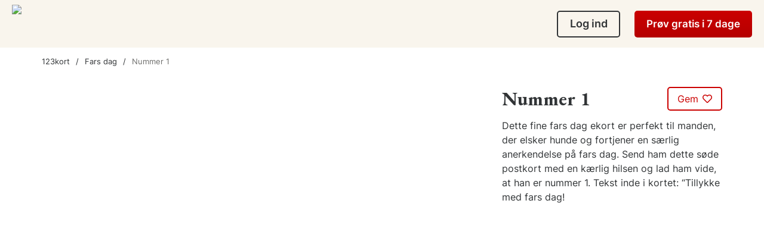

--- FILE ---
content_type: text/html; charset=UTF-8
request_url: https://www.123kort.dk/fars-dag-kort/du-er-den-bedste/
body_size: 36746
content:
<!DOCTYPE html>
<html class="mobile-css" lang="da-DK">
<head>
    <script>
                dataLayer = [
                    {"state":2,"cardid":3479,"cardname":"Nummer 1","collection":"premium","cardcategory":"Fars dag","card_format":"video","currencyCode":"DKK","page":"Individual card","section":"card"}
                ]
               </script>
            
    
        <script>
        window.dataLayer = window.dataLayer || [];

        function gtag() {
            dataLayer.push(arguments);
        }
    </script>

    <!-- Google Tag Manager GA4 -->
    <script>(function (w, d, s, l, i) {
            w[l] = w[l] || [];
            w[l].push({
                'gtm.start':
                    new Date().getTime(), event: 'gtm.js'
            });
            var f = d.getElementsByTagName(s)[0],
                j = d.createElement(s), dl = l != 'dataLayer' ? '&l=' + l : '';
            j.async = true;
            j.src =
                'https://www.googletagmanager.com/gtm.js?id=' + i + dl + '&gtm_auth=qM5npb4WgMdkjBcgusUXFw&gtm_preview=env-26&gtm_cookies_win=x';
            f.parentNode.insertBefore(j, f);
        })(window, document, 'script', 'dataLayer', 'GTM-MLLMF6K');</script>
    <!-- End Google Tag Manager -->


    
        <script type="application/ld+json">
        {
            "@context": "https://schema.org",
            "@type": "BreadcrumbList",
            "itemListElement": [{"@type":"ListItem","position":1,"name":"123kort","item":"https:\/\/www.123kort.dk"},{"@type":"ListItem","position":2,"name":"Fars dag","item":"https:\/\/www.123kort.dk\/fars-dag-kort\/"},{"@type":"ListItem","position":3,"name":"Nummer 1"}]        }
    </script>

                    <meta charset="UTF-8">

    <meta name="csrf-param" content="_csrf">
<meta name="csrf-token" content="euhGap7RQqVOtUkMQS0wxlyc6lLeHk43Li0Gef9MvE8R3xkmxIJzljb8GDQnbmO3ZPqBaq9vKnkWdVxImjuIIQ==">
    <title>Nummer 1 - Fars dag - gratis postkort fra 123kort.dk</title>

    <!-- Google Fonts -->
    <link rel="preconnect" href="https://fonts.googleapis.com">
    <link rel="preconnect" href="https://fonts.gstatic.com" crossorigin>
    <link rel="preload" href="https://fonts.gstatic.com/s/inter/v12/UcC73FwrK3iLTeHuS_fvQtMwCp50KnMa1ZL7.woff2" as="font" type="font/woff2"
          crossorigin>
    <link rel="preload" href="https://fonts.googleapis.com/css2?family=EB+Garamond:wght@700&display=swap" as="style" onload="this.onload=null;this.rel='stylesheet'">    <!-- End Google Fonts -->
    <noscript>
        <link rel="stylesheet" href="https://fonts.googleapis.com/css2?family=EB+Garamond:wght@700&display=swap">
    </noscript>
    <link href="https://fonts.googleapis.com/css2?family=Playfair+Display:wght@400;500;600;700;900&display=swap" rel="stylesheet">
    <link href="https://fonts.googleapis.com/css2?family=EB+Garamond:ital,wght@0,400;0,500;0,600;0,700;1,400;1,500;1,600;1,700&display=swap" rel="stylesheet">

    <!-- Static images -->
    <link rel="preconnect" href="https://static.123kort.dk">

    <!-- Imgix -->
    <link rel="preconnect" href="https://images.123kort.dk">
    <link rel="preconnect" href="https://images.123kort.dk" crossorigin>

    
    <meta name="description" content="Nummer 1 - postkort fra 123kort.dk. Send dette kort og se andre ekort fra kategorien Fars dag fra 123kort.dk">
<meta name="viewport" content="width=device-width, initial-scale=1, maximum-scale=1, minimum-scale=1, user-scalable=no">
<meta property="og:type" content="website">
<meta property="og:site_name" content="123kort.dk">
<meta property="og:image" content="https://images.123kort.dk/ecards/3479/du-er-den-bedste-3479-image.png?auto=compress%2Cformat&amp;fit=crop&amp;fm=jpeg&amp;ixlib=php-4.1.0&amp;v=1683893251&amp;w=1600&amp;s=3296ba4af42d84a512856bf84e5eb969">
<meta property="og:locale" content="da-DK">
<meta property="og:image:alt" content="Nummer 1">
<meta property="og:url" content="https://www.123kort.dk/fars-dag-kort/du-er-den-bedste/">
<meta property="og:title" content="Nummer 1 - Fars dag - gratis postkort fra 123kort.dk">
<meta property="og:description" content="Nummer 1 - postkort fra 123kort.dk. Send dette kort og se andre ekort fra kategorien Fars dag fra 123kort.dk">
<link href="https://www.123kort.dk/fars-dag-kort/du-er-den-bedste/" rel="canonical">
<link href="/compiled/css/global_not_homepage.min.css?v=1768484593" rel="stylesheet">
<style>@font-face{font-family:'Inter';font-style:normal;font-weight:400;font-display:swap;src:url(https://fonts.gstatic.com/s/inter/v12/UcC73FwrK3iLTeHuS_fvQtMwCp50KnMa2JL7SUc.woff2) format('woff2');unicode-range:U+0460-052F,U+1C80-1C88,U+20B4,U+2DE0-2DFF,U+A640-A69F,U+FE2E-FE2F}@font-face{font-family:'Inter';font-style:normal;font-weight:400;font-display:swap;src:url(https://fonts.gstatic.com/s/inter/v12/UcC73FwrK3iLTeHuS_fvQtMwCp50KnMa0ZL7SUc.woff2) format('woff2');unicode-range:U+0301,U+0400-045F,U+0490-0491,U+04B0-04B1,U+2116}@font-face{font-family:'Inter';font-style:normal;font-weight:400;font-display:swap;src:url(https://fonts.gstatic.com/s/inter/v12/UcC73FwrK3iLTeHuS_fvQtMwCp50KnMa2ZL7SUc.woff2) format('woff2');unicode-range:U+1F00-1FFF}@font-face{font-family:'Inter';font-style:normal;font-weight:400;font-display:swap;src:url(https://fonts.gstatic.com/s/inter/v12/UcC73FwrK3iLTeHuS_fvQtMwCp50KnMa1pL7SUc.woff2) format('woff2');unicode-range:U+0370-03FF}@font-face{font-family:'Inter';font-style:normal;font-weight:400;font-display:swap;src:url(https://fonts.gstatic.com/s/inter/v12/UcC73FwrK3iLTeHuS_fvQtMwCp50KnMa2pL7SUc.woff2) format('woff2');unicode-range:U+0102-0103,U+0110-0111,U+0128-0129,U+0168-0169,U+01A0-01A1,U+01AF-01B0,U+1EA0-1EF9,U+20AB}@font-face{font-family:'Inter';font-style:normal;font-weight:400;font-display:swap;src:url(https://fonts.gstatic.com/s/inter/v12/UcC73FwrK3iLTeHuS_fvQtMwCp50KnMa25L7SUc.woff2) format('woff2');unicode-range:U+0100-024F,U+0259,U+1E00-1EFF,U+2020,U+20A0-20AB,U+20AD-20CF,U+2113,U+2C60-2C7F,U+A720-A7FF}@font-face{font-family:'Inter';font-style:normal;font-weight:400;font-display:swap;src:url(https://fonts.gstatic.com/s/inter/v12/UcC73FwrK3iLTeHuS_fvQtMwCp50KnMa1ZL7.woff2) format('woff2');unicode-range:U+0000-00FF,U+0131,U+0152-0153,U+02BB-02BC,U+02C6,U+02DA,U+02DC,U+2000-206F,U+2074,U+20AC,U+2122,U+2191,U+2193,U+2212,U+2215,U+FEFF,U+FFFD}@font-face{font-family:'Inter';font-style:normal;font-weight:600;font-display:swap;src:url(https://fonts.gstatic.com/s/inter/v12/UcC73FwrK3iLTeHuS_fvQtMwCp50KnMa2JL7SUc.woff2) format('woff2');unicode-range:U+0460-052F,U+1C80-1C88,U+20B4,U+2DE0-2DFF,U+A640-A69F,U+FE2E-FE2F}@font-face{font-family:'Inter';font-style:normal;font-weight:600;font-display:swap;src:url(https://fonts.gstatic.com/s/inter/v12/UcC73FwrK3iLTeHuS_fvQtMwCp50KnMa0ZL7SUc.woff2) format('woff2');unicode-range:U+0301,U+0400-045F,U+0490-0491,U+04B0-04B1,U+2116}@font-face{font-family:'Inter';font-style:normal;font-weight:600;font-display:swap;src:url(https://fonts.gstatic.com/s/inter/v12/UcC73FwrK3iLTeHuS_fvQtMwCp50KnMa2ZL7SUc.woff2) format('woff2');unicode-range:U+1F00-1FFF}@font-face{font-family:'Inter';font-style:normal;font-weight:600;font-display:swap;src:url(https://fonts.gstatic.com/s/inter/v12/UcC73FwrK3iLTeHuS_fvQtMwCp50KnMa1pL7SUc.woff2) format('woff2');unicode-range:U+0370-03FF}@font-face{font-family:'Inter';font-style:normal;font-weight:600;font-display:swap;src:url(https://fonts.gstatic.com/s/inter/v12/UcC73FwrK3iLTeHuS_fvQtMwCp50KnMa2pL7SUc.woff2) format('woff2');unicode-range:U+0102-0103,U+0110-0111,U+0128-0129,U+0168-0169,U+01A0-01A1,U+01AF-01B0,U+1EA0-1EF9,U+20AB}@font-face{font-family:'Inter';font-style:normal;font-weight:600;font-display:swap;src:url(https://fonts.gstatic.com/s/inter/v12/UcC73FwrK3iLTeHuS_fvQtMwCp50KnMa25L7SUc.woff2) format('woff2');unicode-range:U+0100-024F,U+0259,U+1E00-1EFF,U+2020,U+20A0-20AB,U+20AD-20CF,U+2113,U+2C60-2C7F,U+A720-A7FF}@font-face{font-family:'Inter';font-style:normal;font-weight:600;font-display:swap;src:url(https://fonts.gstatic.com/s/inter/v12/UcC73FwrK3iLTeHuS_fvQtMwCp50KnMa1ZL7.woff2) format('woff2');unicode-range:U+0000-00FF,U+0131,U+0152-0153,U+02BB-02BC,U+02C6,U+02DA,U+02DC,U+2000-206F,U+2074,U+20AC,U+2122,U+2191,U+2193,U+2212,U+2215,U+FEFF,U+FFFD}@font-face{font-family:'Inter';font-style:normal;font-weight:700;font-display:swap;src:url(https://fonts.gstatic.com/s/inter/v12/UcC73FwrK3iLTeHuS_fvQtMwCp50KnMa2JL7SUc.woff2) format('woff2');unicode-range:U+0460-052F,U+1C80-1C88,U+20B4,U+2DE0-2DFF,U+A640-A69F,U+FE2E-FE2F}@font-face{font-family:'Inter';font-style:normal;font-weight:700;font-display:swap;src:url(https://fonts.gstatic.com/s/inter/v12/UcC73FwrK3iLTeHuS_fvQtMwCp50KnMa0ZL7SUc.woff2) format('woff2');unicode-range:U+0301,U+0400-045F,U+0490-0491,U+04B0-04B1,U+2116}@font-face{font-family:'Inter';font-style:normal;font-weight:700;font-display:swap;src:url(https://fonts.gstatic.com/s/inter/v12/UcC73FwrK3iLTeHuS_fvQtMwCp50KnMa2ZL7SUc.woff2) format('woff2');unicode-range:U+1F00-1FFF}@font-face{font-family:'Inter';font-style:normal;font-weight:700;font-display:swap;src:url(https://fonts.gstatic.com/s/inter/v12/UcC73FwrK3iLTeHuS_fvQtMwCp50KnMa1pL7SUc.woff2) format('woff2');unicode-range:U+0370-03FF}@font-face{font-family:'Inter';font-style:normal;font-weight:700;font-display:swap;src:url(https://fonts.gstatic.com/s/inter/v12/UcC73FwrK3iLTeHuS_fvQtMwCp50KnMa2pL7SUc.woff2) format('woff2');unicode-range:U+0102-0103,U+0110-0111,U+0128-0129,U+0168-0169,U+01A0-01A1,U+01AF-01B0,U+1EA0-1EF9,U+20AB}@font-face{font-family:'Inter';font-style:normal;font-weight:700;font-display:swap;src:url(https://fonts.gstatic.com/s/inter/v12/UcC73FwrK3iLTeHuS_fvQtMwCp50KnMa25L7SUc.woff2) format('woff2');unicode-range:U+0100-024F,U+0259,U+1E00-1EFF,U+2020,U+20A0-20AB,U+20AD-20CF,U+2113,U+2C60-2C7F,U+A720-A7FF}@font-face{font-family:'Inter';font-style:normal;font-weight:700;font-display:swap;src:url(https://fonts.gstatic.com/s/inter/v12/UcC73FwrK3iLTeHuS_fvQtMwCp50KnMa1ZL7.woff2) format('woff2');unicode-range:U+0000-00FF,U+0131,U+0152-0153,U+02BB-02BC,U+02C6,U+02DA,U+02DC,U+2000-206F,U+2074,U+20AC,U+2122,U+2191,U+2193,U+2212,U+2215,U+FEFF,U+FFFD}</style>
<style>html{overflow-y:auto;overflow-x:hidden}body{display:flex;flex-direction:column;min-height:100vh;font-family:'Inter',sans-serif;font-style:normal;font-weight:400;font-size:18px;line-height:150%;color:#313436;overflow-x:hidden;background:#fff}.container{margin-left:auto;margin-right:auto;width:calc(100% - 94px);max-width:1140px}.container .container{width:100%}.section-title{text-align:center;font-weight:600;font-size:56px;line-height:130%;font-family:'EB Garamond',sans-serif}.section-title .title{font-family:'Inter',sans-serif}.main-button{padding:15px 17px;color:#fff;font-weight:600;background-color:#cb0100;border:none;border-radius:5px;cursor:pointer;transition:all .3s}.main-button:hover{background-color:#970201}.second-button{display:inline-block;padding:14px 30px;font-weight:600;font-size:18px;line-height:27px;color:#313436;border:1.5px solid #313436;border-radius:5px;transition:all .3s;cursor:pointer;text-decoration:none}.second-button:hover{color:#cb0100;border-color:#cb0100}.second-button.second-button--colored{border-color:#cb0100;color:#cb0100}.second-button.second-button--colored:hover{border-color:#970201;color:#970201}.cards-alert{padding:20px;margin:16px auto;font-size:15px;line-height:27px;width:100%;box-sizing:border-box;display:inline-block}.cards-alert-error{background-color:#fef3f3;color:#6F6C6F}.frontPageContent .cards-alert-error{background-color:#ffe7e3}.cards-alert-error-thin{background-color:#fef3f3;color:#6F6C6F;font-weight:400}.cards-alert-info{background-color:#f8f8fa;color:#6F6C6F;border-radius:5px}.cards-alert-info-blue{background-color:#E5FAFF;border-radius:5px}.cards-alert-warning{background-color:#FEF7D8}.cards-alert-success{background-color:#dff0d9;color:#3e753f}.cards-alert-activate-notice{background-color:#FEF7D8;padding:15px 20px}.breadcrumb{padding:15px 0;font-style:normal;font-weight:400;font-size:13px;line-height:16px}.breadcrumb a{color:#313436;text-decoration:none}.breadcrumb a:after{content:"/";margin-left:10px;margin-right:10px}.breadcrumb a.no_separator:after{content:"";margin-left:0;margin-right:0}.breadcrumb em{font-style:normal;color:#6F6F6D}.footer{height:400px;border-radius:16px;background-color:#f5f2ec}.mainAd{float:right;width:300px;margin-bottom:20px;padding:0!important}.mFrontendAd{margin-top:0;text-align:center;font-size:0;line-height:0}.mFrontendAd .ads-dummyimage-wrapper,.mFrontendAd ins{margin-bottom:35px;height:100px}.mFrontendAd.right-panel .ads-dummyimage-wrapper,.mFrontendAd.right-panel ins{height:250px}.right-panel-ads{display:inline-block;vertical-align:top}.ads__adv-big{width:100%;max-width:970px;margin:30px auto;text-align:center}.ads__adv-big.top{margin:0 auto}.ads__adv-big.top .ads-dummyimage-wrapper,.ads__adv-big.top ins{height:100px;margin:30px auto}.cards__adv-big,.card--adv{position:relative;z-index:1}.cards__adv-big .ads-dummyimage-wrapper,.card--adv .ads-dummyimage-wrapper,.cards__adv-big ins,.card--adv ins{height:100px}.cards__adv-big.high-ads .ads-dummyimage-wrapper,.card--adv.high-ads .ads-dummyimage-wrapper,.cards__adv-big.high-ads ins,.card--adv.high-ads ins{height:300px}.cards__adv-big.right-panel .ads-dummyimage-wrapper,.card--adv.right-panel .ads-dummyimage-wrapper,.cards__adv-big.right-panel ins,.card--adv.right-panel ins{height:250px}.frontpage-bg-add{background-color:#F9F5ED}.ads-dummyimage-wrapper{background-color:#f5f2ec;width:100%;line-height:0;display:inline-block}.ads-dummyimage-wrapper img{width:auto!important;border:none!important;margin:0 auto}p.error{display:none;color:#cb0100;font-size:15px;line-height:150%;margin:5px 0}.has-error p.error{display:block}.headline{min-height:56px;margin:0;padding:0;font-family:'EB Garamond',sans-serif;font-size:52px;font-weight:700;line-height:130%;color:#313436;word-break:break-word}.blue-btn,.green-btn{color:#fff;min-width:150px;min-height:45px;padding:12px 18.5px 13px;border:none;border-radius:5px;text-decoration:none!important;font-size:18px;line-height:20px;font-weight:700;cursor:pointer;text-align:center}.blue-btn{background-color:#4877b2}.green-btn{background-color:#228b22}a.blue-btn,a.green-btn{padding:0 18.5px;line-height:48px}.blue-outline-btn{background-color:#fff;color:#4877b2;min-width:150px;min-height:45px;padding:12px 18.5px 13px;border:1px solid #4877b2;border-radius:5px;text-decoration:none;font-size:18px;line-height:20px;font-weight:700;cursor:pointer;text-align:center}.blue-outline-btn:hover{background:#4877b2;color:#fff;transition:.3s}.red-btn{background-color:#cb0100;color:#fff;min-width:150px;min-height:45px;font-size:18px;line-height:20px;font-weight:700;border:none;border-radius:5px;padding:12px 18.5px 13px;text-decoration:none;cursor:pointer;text-align:center}.red-outline-btn{background-color:#fff;color:#cb0100;min-width:150px;min-height:45px;padding:12px 18.5px 13px;border:1px solid #cb0100;border-radius:5px;text-decoration:none;font-size:18px;line-height:20px;font-weight:700;cursor:pointer;text-align:center}.red-outline-btn:hover{background:#cb0100;color:#fff;transition:.3s}.grey-btn{position:relative;font-size:18px;line-height:20px;font-weight:700;border-radius:5px;background-color:#B1B1B1;border:none;margin:15px 0 0 0;padding:12px 18.5px 13px;color:#fff;text-decoration:none;min-height:45px;cursor:pointer;font-family:'Inter',sans-serif}a{color:#4877b2}a:hover{text-decoration:none}a.grey-btn{padding:0 18.5px;line-height:48px}.grey-text{color:grey}.hidden{display:none!important}fieldset,form,label,legend,table,caption,tbody,tfoot,thead,tr,th,td{margin:0;padding:0;border:0;font-weight:inherit;font-style:inherit;font-size:100%;font-family:inherit;vertical-align:baseline}.input-wide{width:100%;box-sizing:border-box;vertical-align:middle;border:solid 1px #C1C2C3;border-radius:5px;background-color:#fff;padding:15px;font-weight:400;font-size:17px;line-height:130%;color:#313436}.input-wide:disabled{background-color:#f7f8f9}input[type=checkbox],input[type=radio]{accent-color:#4877b2}.field-container{display:block}.field-container p.error{color:#cb0100;text-align:left;margin:10px 0 0;min-height:20px;font-size:15px;line-height:150%}#container-background-wide.blurred{filter:blur(10px)}.wide-layout .textarea-wide{display:block;width:100%;height:20em;float:none;padding:16px 10px;border-radius:5px;border:1px solid #c1c2c3;font-size:17px;line-height:2;resize:none;-webkit-box-sizing:border-box;-moz-box-sizing:border-box;box-sizing:border-box;font-family:'Inter',sans-serif}.form label{float:left;width:100%;text-align:left;margin:12px 0 15px;font-weight:400;font-size:18px;line-height:150%}.form li{clear:left;width:100%;padding:18px 0 0}.form li p:not(.error){clear:both;float:left;display:inline;margin:0 0 0 195px;padding:0;color:#777}.form .form-group.has-error input,.form .form-group.has-error select,.form .form-group.has-error textarea{background-color:#fff2f2!important;border-color:#ff0000!important}.form p.error{color:#cb0100;margin:10px 0 0;font-size:15px;line-height:150%}input[type=checkbox]{width:16px;height:16px}.tag-text{display:inline-block;min-width:85px;font-weight:700;font-size:11px;line-height:22px;padding:0 10px;border-radius:4px;text-align:center;text-transform:uppercase;color:#fff;background:#bdbdbd;box-sizing:border-box;white-space:nowrap}.tag-text.green{background:#14b139}.tag-text.dark-green{background:#52ad4a}.mCard .html5-card{display:block;width:100%;height:0;max-height:415px;margin:0 auto;padding-bottom:75%;overflow:hidden}.mCard.premium .html5-card{width:100%;height:0;max-height:575px;padding-bottom:75%}.float-left{float:left}.float-right{float:right}.align-left{text-align:left}.align-right{text-align:right}.align-center{text-align:center}.d-flex{display:flex!important}.position-relative{position:relative!important}.position-absolute{position:absolute!important}.link-red{color:#C00}.text-blue{color:#4877b2}table{border-collapse:separate;border-spacing:0}caption,th,td{text-align:left;font-weight:400}.no-padding{padding:0!important}#admin_reminder{position:fixed;bottom:0;z-index:200000;padding:10px 0;color:#EFEEED;width:100%;font-size:1em;display:none;text-align:center;background-color:#5F6C94}#admin_reminder span{text-transform:uppercase}ins.adsbygoogle[data-ad-status="unfilled"]{display:none!important}ins.adsbygoogle[data-ad-status="unfilled"] .page-ads-top,ins.adsbygoogle[data-ad-status="unfilled"] .mobile-ads-top{min-height:0;height:0}.frontPageContent .headline_wrapper{display:flex;flex-direction:column;align-items:center;margin-bottom:47px;margin-top:20px}.frontPageContent .headline_wrapper .title{font-weight:700;font-size:64px;line-height:130%;text-align:center;font-family:'EB Garamond',sans-serif}.frontPageContent .headline_wrapper .subtitle{margin-top:15px;margin-bottom:5px}@media (max-width:895px){.mobile-css :not(.premium) .container{width:calc(100% - 30px)}}@media (max-width:767px){.mobile-css body{font-size:16px}.mobile-css .section-title{font-size:46px;line-height:120%}.mobile-css .container{width:calc(100% - 90px)}.mobile-css .ads__adv-big.top span.ads-dummyimage-wrapper,.mobile-css .ads__adv-big.top ins{height:100px;margin:10px auto}.mobile-css .frontPageContent .headline_wrapper .title{font-size:40px;line-height:120%}.mobile-css .frontPageContent .headline_wrapper .subtitle{text-align:center;max-width:312px;width:fit-content}}@media screen and (max-width:737px){.mobile-css :not(.premium) .container{width:calc(100% - 90px)}.mobile-css .cards-alert{margin-top:10px}.mobile-css .breadcrumb{width:100%;height:auto;display:inline-block}.mobile-css .right-panel:first-child{margin-top:20px}}@media (max-width:576px){.mobile-css .container,.mobile-css :not(.premium) .container{width:calc(100% - 30px)}}@media screen and (max-width:450px){.mobile-css p.error{font-size:14px}.mobile-css .headline{font-size:42px}.mobile-css .headline.headline-sm{font-size:32px}.mobile-css .blue-btn,.mobile-css .red-btn,.mobile-css .grey-btn,.mobile-css .green-btn,.mobile-css .blue-outline-btn,.mobile-css .red-outline-btn{font-size:16px}.mobile-css .input-wide{width:100%;font-size:15px}.mobile-css .field-container p.error{font-size:14px}}</style>
<style>.header-wrapper{background-color:#F9F5ED;width:100%}.header-wrapper #header-wide{position:relative;display:block;width:100%;max-width:1600px;height:80px;margin:0 auto;padding:0 20px;-webkit-box-sizing:border-box;-moz-box-sizing:border-box;box-sizing:border-box}.header-wrapper #header-wide #logo{position:relative;z-index:1;width:0;height:63px;float:none;padding:0;display:inline-block;vertical-align:middle;margin:8px 0}.header-wrapper #header-wide #logo a{padding:0;width:auto;height:auto}.header-wrapper #header-wide #logo .logo.wide-logo{display:block;width:auto;box-sizing:initial;height:63px;padding:0;margin:0}.header-wrapper #header-wide #logo img{padding:0;margin:0;height:63px;width:auto;max-width:400px;max-height:110px;-webkit-box-sizing:border-box;-moz-box-sizing:border-box;box-sizing:border-box}#front-page-logo,#logo{margin:0;padding:0}#front-page-logo,#front-page-logo a,#logo,#logo a{float:left;width:410px;height:107px;padding:15px 20px 16px;text-indent:-9999em;outline:0}#front-page-logo a,#logo a{width:370px;height:76px;background-position:0 3px}div#front-page-logo{background-image:url(https://static.123kort.dk/images/123kort-stor-v3.svg);background-position:20px 12px;background-repeat:no-repeat;background-size:auto 150px}.red-btn{position:relative;min-height:45px;background:#cb0100;background-image:-webkit-linear-gradient(top,#cb0100,#b50000);background-image:-moz-linear-gradient(top,#cb0100,#b50000);background-image:-ms-linear-gradient(top,#cb0100,#b50000);background-image:-o-linear-gradient(top,#cb0100,#b50000);background-image:linear-gradient(to bottom,#cb0100,#b50000);border-radius:5px;color:#fff;padding:10px 40px;text-decoration:none;border:none;cursor:pointer;font-family:'Inter',sans-serif;font-size:18px;line-height:150%;font-weight:700}@media screen and (max-width:1200px){.mobile-css .too-long-header .upgrade{display:none!important}}@media screen and (max-width:950px){.mobile-css .header-wrapper #header-wide.long-header .upgrade{display:none!important}}@media screen and (min-width:737px){.mobile-css .header-wrapper #header-wide .fixed-header-and-menu.fixed-all-time{position:fixed;width:100%;margin:auto;z-index:100002;top:0;left:0;right:0;background-color:#F9F5ED}.mobile-css .header-wrapper #header-wide .fixed-header-and-menu.fixed-all-time .fixed-mobile-header{position:relative;max-width:1600px;margin:auto;padding:0 20px;box-sizing:border-box}.mobile-css .header-wrapper #header-wide .fixed-header-and-menu.fixed-all-time .top-category-nav{max-width:1600px;max-height:80px}}@media screen and (max-width:895px){.mobile-css .header-wrapper #header-wide.long-header .too-long-header{display:none!important}.mobile-css .header-wrapper #header-wide.long-header .fixed-header-and-menu{position:fixed;width:100%;margin:0;z-index:100002;top:0;left:0}.mobile-css .header-wrapper #header-wide.long-header .fixed-header-and-menu .fixed-mobile-header{padding:0;background-color:#F9F5ED;box-sizing:border-box}.mobile-css .header-wrapper #header-wide.long-header #logo img{margin:0 15px 15px}.mobile-css .header-wrapper #header-wide.long-header #logo a{padding:0 15px 15px}.mobile-css .header-wrapper #header-wide.long-header .mobile-menu-button{display:block!important;float:right;position:relative;top:20px;right:20px;width:auto}.mobile-css .header-wrapper #header-wide.long-header .mobile-menu-icon{float:right;width:16px;height:16px;padding:12px;background:#4877b2;border-radius:3px;cursor:pointer;position:relative;transition:background-color 1s;box-sizing:unset}.mobile-css .header-wrapper #header-wide.long-header .mobile-menu-line{position:absolute;height:2px;width:16px;background:#fff;transition:background-color 1s}.mobile-css .header-wrapper #header-wide.long-header .mobile-menu-line-1{transition:top .5s,transform .5s;top:30%}.mobile-css .header-wrapper #header-wide.long-header .mobile-menu-line-2{transition:opacity 1s;top:50%;transform:translateY(-50%)}.mobile-css .header-wrapper #header-wide.long-header .mobile-menu-line-3{transition:bottom .5s,transform .5s;bottom:30%}.mobile-css .header-wrapper #header-wide.long-header .main-menu{display:block!important;font-size:15px;position:absolute;top:80px;height:calc(100vh - 80px);background:#fff;width:100%;z-index:100002;padding:24px 39px;box-sizing:border-box;left:100%;will-change:left;transition:left 1s cubic-bezier(0,0,.2,1);overflow:auto}.mobile-css .header-wrapper #header-wide.long-header .main-menu a,.mobile-css .header-wrapper #header-wide.long-header .main-menu span.li-row{position:relative;display:block;text-decoration:none;height:32px;color:#313436;padding:4px 0}.mobile-css .header-wrapper #header-wide.long-header #main-menu{padding-bottom:96px}.mobile-css .header-wrapper #header-wide.long-header #main-menu>li{padding:8px 0}.mobile-css .header-wrapper #header-wide.long-header #main-menu>li.user-info{padding-top:0}.mobile-css .header-wrapper #header-wide.long-header #main-menu>li.user-info a{height:58px;padding:8px 0 0}.mobile-css .header-wrapper #header-wide.long-header #main-menu>li.user-info a:after{top:35px}.mobile-css .header-wrapper #header-wide.long-header #main-menu>li.user-info a .user_name,.mobile-css .header-wrapper #header-wide.long-header #main-menu>li.user-info a .user_image{display:inline-block;vertical-align:middle;margin-right:16px}.mobile-css .header-wrapper #header-wide.long-header #main-menu>li.user-info a .user_name{height:50px;width:50px;padding-top:12px;border-radius:100%;text-align:center;font-size:0;background-color:#aafcaa}.mobile-css .header-wrapper #header-wide.long-header #main-menu>li.user-info a .user_name:first-letter{font-size:24px}.mobile-css .header-wrapper #header-wide.long-header #main-menu>li.user-info a .user_name.notification{position:relative}.mobile-css .header-wrapper #header-wide.long-header #main-menu>li.user-info a .user_name.notification:before{content:'';display:inline-block;width:14px;height:14px;position:absolute;background:#cb0100 url(https://static.123kort.dk/images/notification_white.svg) no-repeat center center;border-radius:100%;padding:12px;top:-6px;right:-6px}.mobile-css .header-wrapper #header-wide.long-header #main-menu>li.user-info a .user_image img{height:50px;width:50px}.mobile-css .header-wrapper #header-wide.long-header #main-menu>li.start-free-trial,.mobile-css .header-wrapper #header-wide.long-header #main-menu>li.become-a-member{display:inline-block;width:100%;min-height:50px;margin:12px 0}.mobile-css .header-wrapper #header-wide.long-header #main-menu>li.start-free-trial a,.mobile-css .header-wrapper #header-wide.long-header #main-menu>li.become-a-member a{color:#fff}.mobile-css .header-wrapper #header-wide.long-header #main-menu>li.secondary-menu-toggle.border-top{border-top:1px solid #e5e5e5;padding-top:28px;margin-top:16px}.mobile-css .header-wrapper #header-wide.long-header #main-menu>li.logout-link{border-top:1px solid #e5e5e5;padding-top:24px;margin-top:16px}.mobile-css .header-wrapper #header-wide.long-header #main-menu>li.logout-link a{color:#cb0100}.mobile-css .header-wrapper #header-wide.long-header #main-menu>li.login-link{border-top:1px solid #e5e5e5;padding-top:32px;padding-bottom:3px;margin-top:20px}.mobile-css .header-wrapper #header-wide.long-header #main-menu>li.login-link a{display:inline-block;width:100%;min-height:50px;padding:12px;border:1.5px solid #313436;border-radius:5px;font-weight:600;font-size:16px;line-height:24px;text-align:center}.mobile-css .header-wrapper #header-wide.long-header .close-block{position:fixed;width:100%;height:80px;padding-top:28px;border-bottom:2px solid #e5e5e5;background:#f9f6ee}.mobile-css .header-wrapper #header-wide.long-header .close-block .close{position:absolute;left:39px;top:28px;cursor:pointer;padding-left:40px}.mobile-css .header-wrapper #header-wide.long-header .close-block .close:before{position:absolute;top:50%;left:0;display:inline-block;content:url(https://static.123kort.dk/images/arrow-left.svg);width:24px;height:24px;transform:translateY(-50%)}.mobile-css .header-wrapper #header-wide.long-header .close-block .close-main-menu{position:absolute;right:39px;top:20px;width:40px;height:40px;padding:12px;opacity:1;cursor:pointer}.mobile-css .header-wrapper #header-wide.long-header .close-block .close-main-menu::before,.mobile-css .header-wrapper #header-wide.long-header .close-block .close-main-menu::after{position:absolute;left:19px;content:' ';height:16px;width:2px;background-color:#313436}.mobile-css .header-wrapper #header-wide.long-header .close-block .close-main-menu::before{transform:rotate(45deg)}.mobile-css .header-wrapper #header-wide.long-header .close-block .close-main-menu::after{transform:rotate(-45deg)}.mobile-css .header-wrapper #header-wide.long-header .user-info-menu{display:block!important;font-size:15px;position:fixed;top:0;width:100%;height:100vh;background:#f9f6ee;box-sizing:border-box;left:100%;will-change:left;transition:left 1s cubic-bezier(0,0,.2,1);overflow:auto;z-index:100004;cursor:auto}.mobile-css .header-wrapper #header-wide.long-header .user-info-menu ul{padding:28px 39px 120px;margin-top:80px;background:#fff;min-height:calc(100vh - 80px)}.mobile-css .header-wrapper #header-wide.long-header .user-info-menu ul li{display:block;padding:0;height:24px;margin:10px 10px 20px;line-height:24px;font-size:initial}.mobile-css .header-wrapper #header-wide.long-header .user-info-menu ul li.user_info{height:auto;padding-bottom:4px;margin-bottom:20px;font-size:16px;overflow:hidden;text-overflow:ellipsis;border-bottom:1px solid #e5e5e5}.mobile-css .header-wrapper #header-wide.long-header .user-info-menu ul li.user_info b{display:block}.mobile-css .header-wrapper #header-wide.long-header .user-info-menu ul li.bg-yellow{background:#f9f6ee;border-radius:5px;margin:2px 0;height:auto;padding:8px 10px}.mobile-css .header-wrapper #header-wide.long-header .user-info-menu ul li.bg-yellow span{float:right;background-color:#cb0100;border-radius:100%;height:20px;width:auto;min-width:20px;margin-top:3px;padding-top:1px;font-style:normal;font-weight:600;font-size:12px;line-height:150%;color:#FFF;text-align:center}.mobile-css .header-wrapper #header-wide.long-header .user-info-menu ul li a{position:relative;display:block;margin:0;font-weight:400;font-size:16px;line-height:150%;color:#313436;text-decoration:none}.mobile-css .header-wrapper #header-wide.long-header .secondary-menu{display:block!important;font-size:15px;position:absolute;top:0;width:100%;height:100vh;background:#f9f6ee;box-sizing:border-box;left:100%;will-change:left;transition:left 1s cubic-bezier(0,0,.2,1);overflow:auto;overflow-x:hidden;z-index:100003}.mobile-css .header-wrapper #header-wide.long-header .secondary-menu #secondary-menu{padding:28px 39px 120px;margin-top:80px}.mobile-css .header-wrapper #header-wide.long-header .secondary-menu #secondary-menu li{height:24px;display:inline-block;width:100%;margin:12px 0}.mobile-css .header-wrapper #header-wide.long-header .secondary-menu #secondary-menu li a{color:#313436;display:inline-block;text-decoration:none;line-height:24px}.mobile-css .header-wrapper #header-wide.long-header .secondary-menu #secondary-menu li.title{height:34px;margin-top:0;padding:4px 0}.mobile-css .header-wrapper #header-wide.long-header .secondary-menu #secondary-menu li.title a,.mobile-css .header-wrapper #header-wide.long-header .secondary-menu #secondary-menu li.title span.li-row{font-weight:600;font-size:24px}.mobile-css .header-wrapper #header-wide.long-header .secondary-menu #secondary-menu li.red-link a{font-weight:400;font-size:16px;color:#cb0100}.mobile-css .header-wrapper #header-wide.long-header .secondary-menu #secondary-menu li.personal_link,.mobile-css .header-wrapper #header-wide.long-header .secondary-menu #secondary-menu li.business_link{display:inline-block;width:fit-content;height:33px;padding:4px 12px;margin-bottom:0;margin-top:20px;border-radius:15px;line-height:1}.mobile-css .header-wrapper #header-wide.long-header .secondary-menu #secondary-menu li.personal_link.active,.mobile-css .header-wrapper #header-wide.long-header .secondary-menu #secondary-menu li.business_link.active{background-color:rgb(253 206 30 / .5)}.mobile-css .header-wrapper #header-wide.long-header .secondary-menu #secondary-menu li.subtitle{height:auto;border-top:1px solid #e5e5e5;padding-top:32px;margin-top:20px}.mobile-css .header-wrapper #header-wide.long-header .secondary-menu #secondary-menu li.subtitle a,.mobile-css .header-wrapper #header-wide.long-header .secondary-menu #secondary-menu li.subtitle span.li-row{height:25px;font-weight:600;font-size:18px;text-transform:uppercase}.mobile-css .header-wrapper #header-wide.long-header ul li.show-right-arrow{cursor:pointer}.mobile-css .header-wrapper #header-wide.long-header ul li.show-right-arrow>a,.mobile-css .header-wrapper #header-wide.long-header ul li.show-right-arrow>span.li-row{position:relative;width:100%;padding-right:24px!important;white-space:nowrap;overflow:hidden;text-overflow:ellipsis}.mobile-css .header-wrapper #header-wide.long-header ul li.show-right-arrow>a:after,.mobile-css .header-wrapper #header-wide.long-header ul li.show-right-arrow>span.li-row:after{position:absolute;top:50%;right:0;display:inline-block;content:url(https://static.123kort.dk/images/arrow-right.svg);width:24px;height:24px;transform:translateY(-50%)}.mobile-css .header-wrapper #header-wide.long-header .category-menu{display:block!important;font-size:15px;position:fixed;top:0;width:100%;height:100vh;background:#f9f0cc;box-sizing:border-box;left:100%;will-change:left;transition:left 1s cubic-bezier(0,0,.2,1);overflow:auto;z-index:100004;cursor:auto}.mobile-css .header-wrapper #header-wide.long-header .category-menu ul{padding:28px 39px 120px;margin-top:80px}.mobile-css .header-wrapper #header-wide.long-header .mobile-hidden{display:none!important}.mobile-css.main-menu-opened{overflow:hidden}.mobile-css.main-menu-opened .header-wrapper #header-wide.long-header .mobile-menu-icon{background-color:#fff0}.mobile-css.main-menu-opened .header-wrapper #header-wide.long-header .mobile-menu-line{background-color:#000}.mobile-css.main-menu-opened .header-wrapper #header-wide.long-header .mobile-menu-line-1{top:50%;transform:translateY(-50%) rotate(45deg)}.mobile-css.main-menu-opened .header-wrapper #header-wide.long-header .mobile-menu-line-2{opacity:0}.mobile-css.main-menu-opened .header-wrapper #header-wide.long-header .mobile-menu-line-3{bottom:50%;transform:translateY(50%) rotate(-45deg)}.mobile-css.main-menu-opened .header-wrapper #header-wide.long-header .main-menu{left:0}.mobile-css.user-info-menu-opened{overflow:hidden}.mobile-css.user-info-menu-opened .header-wrapper #header-wide.long-header .user-info-menu{left:0}.mobile-css.user-info-menu-opened .header-wrapper #header-wide.long-header .main-menu .menu-overlay{position:fixed;top:0;bottom:0;left:0;right:0;background:#fff;opacity:.7}.mobile-css.secondary-menu-opened{overflow:hidden}.mobile-css.secondary-menu-opened .header-wrapper #header-wide.long-header .secondary-menu{left:0}.mobile-css.secondary-menu-opened .header-wrapper #header-wide.long-header .main-menu .menu-overlay{position:fixed;top:0;bottom:0;left:0;right:0;background:#fff;opacity:.7}.mobile-css.category-menu-opened .header-wrapper #header-wide.long-header .secondary-menu{overflow:hidden}.mobile-css.category-menu-opened .header-wrapper #header-wide.long-header .category-menu.opened{left:0}.mobile-css.category-menu-opened .header-wrapper #header-wide.long-header .secondary-menu .menu-overlay{position:fixed;top:0;bottom:0;left:0;right:0;background:#fff;opacity:.7}}@media screen and (min-width:896px){.mobile-css .header-wrapper #header-wide.long-header .desktop-hidden{display:none!important}}@media screen and (max-width:737px){.mobile-css .header-wrapper #header-wide .too-long-header{display:none!important}.mobile-css .header-wrapper #header-wide .fixed-header-and-menu{position:fixed;width:100%;margin:0;z-index:100002;top:0;left:0}.mobile-css .header-wrapper #header-wide .fixed-header-and-menu .fixed-mobile-header{padding:0;background-color:#F9F5ED;box-sizing:border-box}.mobile-css .header-wrapper #header-wide #logo img{margin:0 15px 15px}.mobile-css .header-wrapper #header-wide #logo a{padding:0 15px 15px}.mobile-css .header-wrapper #header-wide .mobile-menu-button{display:block!important;float:right;position:relative;top:20px;right:20px;width:auto}.mobile-css .header-wrapper #header-wide .mobile-menu-icon{float:right;width:16px;height:16px;padding:12px;background:#4877b2;border-radius:3px;cursor:pointer;position:relative;transition:background-color 1s;box-sizing:unset}.mobile-css .header-wrapper #header-wide .mobile-menu-line{position:absolute;height:2px;width:16px;background:#fff;transition:background-color 1s}.mobile-css .header-wrapper #header-wide .mobile-menu-line-1{transition:top .5s,transform .5s;top:30%}.mobile-css .header-wrapper #header-wide .mobile-menu-line-2{transition:opacity 1s;top:50%;transform:translateY(-50%)}.mobile-css .header-wrapper #header-wide .mobile-menu-line-3{transition:bottom .5s,transform .5s;bottom:30%}.mobile-css .header-wrapper #header-wide .main-menu{display:block!important;font-size:15px;position:absolute;top:80px;height:calc(100vh - 80px);background:#fff;width:100%;z-index:100002;padding:24px 39px;box-sizing:border-box;left:100%;will-change:left;transition:left 1s cubic-bezier(0,0,.2,1);overflow:auto}.mobile-css .header-wrapper #header-wide .main-menu a,.mobile-css .header-wrapper #header-wide .main-menu span.li-row{position:relative;display:block;text-decoration:none;height:32px;color:#313436;padding:4px 0}.mobile-css .header-wrapper #header-wide #main-menu{padding-bottom:96px}.mobile-css .header-wrapper #header-wide #main-menu>li{padding:8px 0}.mobile-css .header-wrapper #header-wide #main-menu>li.user-info{padding-top:0}.mobile-css .header-wrapper #header-wide #main-menu>li.user-info a{height:58px;padding:8px 0 0}.mobile-css .header-wrapper #header-wide #main-menu>li.user-info a:after{top:35px}.mobile-css .header-wrapper #header-wide #main-menu>li.user-info a .user_name,.mobile-css .header-wrapper #header-wide #main-menu>li.user-info a .user_image{display:inline-block;vertical-align:middle;margin-right:16px}.mobile-css .header-wrapper #header-wide #main-menu>li.user-info a .user_name{height:50px;width:50px;padding-top:12px;border-radius:100%;text-align:center;font-size:0;background-color:#aafcaa}.mobile-css .header-wrapper #header-wide #main-menu>li.user-info a .user_name:first-letter{font-size:24px}.mobile-css .header-wrapper #header-wide #main-menu>li.user-info a .user_name.notification{position:relative}.mobile-css .header-wrapper #header-wide #main-menu>li.user-info a .user_name.notification:before{content:'';display:inline-block;width:14px;height:14px;position:absolute;background:#cb0100 url(https://static.123kort.dk/images/notification_white.svg) no-repeat center center;border-radius:100%;padding:12px;top:-6px;right:-6px}.mobile-css .header-wrapper #header-wide #main-menu>li.user-info a .user_image img{height:50px;width:50px}.mobile-css .header-wrapper #header-wide #main-menu>li.start-free-trial,.mobile-css .header-wrapper #header-wide #main-menu>li.become-a-member{display:inline-block;width:100%;min-height:50px;margin:12px 0}.mobile-css .header-wrapper #header-wide #main-menu>li.start-free-trial a,.mobile-css .header-wrapper #header-wide #main-menu>li.become-a-member a{color:#fff}.mobile-css .header-wrapper #header-wide #main-menu>li.secondary-menu-toggle.border-top{border-top:1px solid #e5e5e5;padding-top:28px;margin-top:16px}.mobile-css .header-wrapper #header-wide #main-menu>li.logout-link{border-top:1px solid #e5e5e5;padding-top:24px;margin-top:16px}.mobile-css .header-wrapper #header-wide #main-menu>li.logout-link a{color:#cb0100}.mobile-css .header-wrapper #header-wide #main-menu>li.login-link{border-top:1px solid #e5e5e5;padding-top:32px;padding-bottom:3px;margin-top:20px}.mobile-css .header-wrapper #header-wide #main-menu>li.login-link a{display:inline-block;width:100%;min-height:50px;padding:12px;border:1.5px solid #313436;border-radius:5px;font-weight:600;font-size:16px;line-height:24px;text-align:center}.mobile-css .header-wrapper #header-wide .close-block{position:fixed;width:100%;height:80px;padding-top:28px;border-bottom:2px solid #e5e5e5;background:#f9f6ee}.mobile-css .header-wrapper #header-wide .close-block .close{position:absolute;left:39px;top:28px;cursor:pointer;padding-left:40px}.mobile-css .header-wrapper #header-wide .close-block .close:before{position:absolute;top:50%;left:0;display:inline-block;content:url(https://static.123kort.dk/images/arrow-left.svg);width:24px;height:24px;transform:translateY(-50%)}.mobile-css .header-wrapper #header-wide .close-block .close-main-menu{position:absolute;right:39px;top:20px;width:40px;height:40px;padding:12px;opacity:1;cursor:pointer}.mobile-css .header-wrapper #header-wide .close-block .close-main-menu::before,.mobile-css .header-wrapper #header-wide .close-block .close-main-menu::after{position:absolute;left:19px;content:' ';height:16px;width:2px;background-color:#313436}.mobile-css .header-wrapper #header-wide .close-block .close-main-menu::before{transform:rotate(45deg)}.mobile-css .header-wrapper #header-wide .close-block .close-main-menu::after{transform:rotate(-45deg)}.mobile-css .header-wrapper #header-wide .user-info-menu{display:block!important;font-size:15px;position:fixed;top:0;width:100%;height:100vh;background:#f9f6ee;box-sizing:border-box;left:100%;will-change:left;transition:left 1s cubic-bezier(0,0,.2,1);overflow:auto;z-index:100004;cursor:auto}.mobile-css .header-wrapper #header-wide .user-info-menu ul{padding:28px 39px 120px;margin-top:80px;background:#fff;min-height:calc(100vh - 80px)}.mobile-css .header-wrapper #header-wide .user-info-menu ul li{display:block;padding:0;height:24px;margin:10px 10px 20px;line-height:24px;font-size:initial}.mobile-css .header-wrapper #header-wide .user-info-menu ul li.user_info{height:auto;padding-bottom:4px;margin-bottom:20px;font-size:16px;overflow:hidden;text-overflow:ellipsis;border-bottom:1px solid #e5e5e5}.mobile-css .header-wrapper #header-wide .user-info-menu ul li.user_info b{display:block}.mobile-css .header-wrapper #header-wide .user-info-menu ul li.bg-yellow{background:#f9f6ee;border-radius:5px;margin:2px 0;height:auto;padding:8px 10px}.mobile-css .header-wrapper #header-wide .user-info-menu ul li.bg-yellow span{float:right;background-color:#cb0100;border-radius:100%;height:20px;width:auto;min-width:20px;margin-top:3px;padding-top:1px;font-style:normal;font-weight:600;font-size:12px;line-height:150%;color:#FFF;text-align:center}.mobile-css .header-wrapper #header-wide .user-info-menu ul li a{position:relative;display:block;margin:0;font-weight:400;font-size:16px;line-height:150%;color:#313436;text-decoration:none}.mobile-css .header-wrapper #header-wide .secondary-menu{display:block!important;font-size:15px;position:absolute;top:0;width:100%;height:100vh;background:#f9f6ee;box-sizing:border-box;left:100%;will-change:left;transition:left 1s cubic-bezier(0,0,.2,1);overflow:auto;overflow-x:hidden;z-index:100003}.mobile-css .header-wrapper #header-wide .secondary-menu #secondary-menu{padding:28px 39px 120px;margin-top:80px}.mobile-css .header-wrapper #header-wide .secondary-menu #secondary-menu li{height:24px;display:inline-block;width:100%;margin:12px 0}.mobile-css .header-wrapper #header-wide .secondary-menu #secondary-menu li a{color:#313436;display:inline-block;text-decoration:none;line-height:24px}.mobile-css .header-wrapper #header-wide .secondary-menu #secondary-menu li.title{height:34px;margin-top:0;padding:4px 0}.mobile-css .header-wrapper #header-wide .secondary-menu #secondary-menu li.title a,.mobile-css .header-wrapper #header-wide .secondary-menu #secondary-menu li.title span.li-row{font-weight:600;font-size:24px}.mobile-css .header-wrapper #header-wide .secondary-menu #secondary-menu li.red-link a{font-weight:400;font-size:16px;color:#cb0100}.mobile-css .header-wrapper #header-wide .secondary-menu #secondary-menu li.personal_link,.mobile-css .header-wrapper #header-wide .secondary-menu #secondary-menu li.business_link{display:inline-block;width:fit-content;height:33px;padding:4px 12px;margin-bottom:0;margin-top:20px;border-radius:15px;line-height:1}.mobile-css .header-wrapper #header-wide .secondary-menu #secondary-menu li.personal_link.active,.mobile-css .header-wrapper #header-wide .secondary-menu #secondary-menu li.business_link.active{background-color:rgb(253 206 30 / .5)}.mobile-css .header-wrapper #header-wide .secondary-menu #secondary-menu li.subtitle{height:auto;border-top:1px solid #e5e5e5;padding-top:32px;margin-top:20px}.mobile-css .header-wrapper #header-wide .secondary-menu #secondary-menu li.subtitle a,.mobile-css .header-wrapper #header-wide .secondary-menu #secondary-menu li.subtitle span.li-row{height:25px;font-weight:600;font-size:18px;text-transform:uppercase}.mobile-css .header-wrapper #header-wide ul li.show-right-arrow{cursor:pointer}.mobile-css .header-wrapper #header-wide ul li.show-right-arrow>a,.mobile-css .header-wrapper #header-wide ul li.show-right-arrow>span.li-row{position:relative;width:100%;padding-right:24px!important;white-space:nowrap;overflow:hidden;text-overflow:ellipsis}.mobile-css .header-wrapper #header-wide ul li.show-right-arrow>a:after,.mobile-css .header-wrapper #header-wide ul li.show-right-arrow>span.li-row:after{position:absolute;top:50%;right:0;display:inline-block;content:url(https://static.123kort.dk/images/arrow-right.svg);width:24px;height:24px;transform:translateY(-50%)}.mobile-css .header-wrapper #header-wide .category-menu{display:block!important;font-size:15px;position:fixed;top:0;width:100%;height:100vh;background:#f9f0cc;box-sizing:border-box;left:100%;will-change:left;transition:left 1s cubic-bezier(0,0,.2,1);overflow:auto;z-index:100004;cursor:auto}.mobile-css .header-wrapper #header-wide .category-menu ul{padding:28px 39px 120px;margin-top:80px}.mobile-css .mobile-hidden{display:none!important}.mobile-css.main-menu-opened{overflow:hidden}.mobile-css.main-menu-opened .header-wrapper #header-wide .mobile-menu-icon{background-color:#fff0}.mobile-css.main-menu-opened .header-wrapper #header-wide .mobile-menu-line{background-color:#000}.mobile-css.main-menu-opened .header-wrapper #header-wide .mobile-menu-line-1{top:50%;transform:translateY(-50%) rotate(45deg)}.mobile-css.main-menu-opened .header-wrapper #header-wide .mobile-menu-line-2{opacity:0}.mobile-css.main-menu-opened .header-wrapper #header-wide .mobile-menu-line-3{bottom:50%;transform:translateY(50%) rotate(-45deg)}.mobile-css.main-menu-opened .header-wrapper #header-wide .main-menu{left:0}.mobile-css.user-info-menu-opened{overflow:hidden}.mobile-css.user-info-menu-opened .header-wrapper #header-wide .user-info-menu{left:0}.mobile-css.user-info-menu-opened .header-wrapper #header-wide .main-menu .menu-overlay{position:fixed;top:0;bottom:0;left:0;right:0;background:#fff;opacity:.7}.mobile-css.secondary-menu-opened{overflow:hidden}.mobile-css.secondary-menu-opened .header-wrapper #header-wide .secondary-menu{left:0}.mobile-css.secondary-menu-opened .header-wrapper #header-wide .main-menu .menu-overlay{position:fixed;top:0;bottom:0;left:0;right:0;background:#fff;opacity:.7}.mobile-css.category-menu-opened .header-wrapper #header-wide .secondary-menu{overflow:hidden}.mobile-css.category-menu-opened .header-wrapper #header-wide .category-menu.opened{left:0}.mobile-css.category-menu-opened .header-wrapper #header-wide .secondary-menu .menu-overlay{position:fixed;top:0;bottom:0;left:0;right:0;background:#fff;opacity:.7}}@media screen and (min-width:737px){.mobile-css .desktop-hidden{display:none!important}}</style>
<style>.blog-links{float:right}#footer-wide .additional-links .additional-link{display:inline-block;text-transform:initial;text-align:center;border:1px solid #cb0100;margin-left:0;padding:12px 23.5px;-webkit-box-sizing:border-box;-moz-box-sizing:border-box;box-sizing:border-box;font-style:normal;font-weight:700;font-size:17px;line-height:20px;height:45px;text-decoration:none}#footer-wide .additional-links .additional-link:nth-child(2){margin-top:16px}#footer-wide .blog-links .blog-link{display:inline-block;width:calc(100% / 4)}#footer-wide .blog-links .blog-link a{display:inline-block;color:#cb0100;text-transform:initial;text-decoration:none;font-weight:700;font-size:17px;line-height:150%}.footer-wrapper{background-color:#f9f5ed}.footer-wrapper #footer-wide{width:100%;max-width:1200px;min-height:120px;margin:0 auto;padding:0 30px 10px;-webkit-box-sizing:border-box;-moz-box-sizing:border-box;box-sizing:border-box}.footer-wrapper #footer-wide .footer-category{padding-left:0}.footer-wrapper #footer-wide .line-separator{margin-top:20px;border-top:1px solid #e5e5e5}.footer-wrapper #footer-wide .footer-content .promo-red-block{margin:20px 0}.footer-wrapper #footer-wide ul{display:block;width:100%;padding-bottom:10px;border-top:1px solid #e5e5e5}.footer-wrapper #footer-wide ul:after{content:'';display:block;clear:both}.footer-wrapper #footer-wide ul li{display:inline-block;vertical-align:top;margin:8px 10px 0 0;font-size:11px;line-height:14px;text-transform:uppercase}.footer-wrapper #footer-wide ul li.top{margin-right:0;float:right}.footer-wrapper #footer-wide ul li.top div.norton-seal{width:80px;height:45px}.footer-wrapper #footer-wide ul li.top div.norton-seal img{width:80px!important;height:45px!important}.footer-wrapper #footer-wide .policy a{color:#000;text-decoration:none}.footer-wrapper #footer-wide .additional-links{display:inline-block;margin:66px 0 44px;width:25%}.footer-wrapper #footer-wide .additional-links:first-child{margin-left:0}.footer-wrapper #footer-wide .blog-links{display:inline-block;margin:76px 0 30px;width:75%;font-size:0}.footer-wrapper #footer-wide .empty-footer{padding-top:40px}.footer-wrapper #footer-wide .empty-footer ul{border-top:none}.footer-wrapper #footer-wide .without-additional-links{float:none;margin:20px 0}.footer-wrapper #footer-wide .footer-bottom ul li{font-style:normal;font-weight:400;font-size:11px;line-height:150%;color:#313436;margin-top:10px;margin-bottom:30px;text-transform:uppercase}.footer-wrapper .footer-categories{display:inline-block;font-size:0;margin-bottom:20px}.footer-wrapper .footer-category{display:inline-block;width:25%;float:left;box-sizing:border-box;padding-left:17px;min-width:160px;font-weight:400;font-size:17px;line-height:150%;color:#313436}.footer-wrapper .footer-category .category{line-height:150%;float:left;width:100%;margin:10px 0;padding:0}.footer-wrapper .footer-category .category .footer-icon{height:16px;width:auto;margin-right:3px;margin-bottom:-2px;display:inline-block}.footer-wrapper .footer-category:last-child .category{width:50%;box-sizing:inherit}.footer-wrapper .footer-category .category-link{text-decoration:none;font-style:normal;font-weight:400;font-size:17px;line-height:150%;color:#313436}.footer-wrapper .footer-category-name{text-transform:uppercase;display:block;margin:80px 0 20px;color:#cb0100;font-style:normal;font-weight:700;font-size:17px;line-height:140%}.empty-red-btn{position:relative;border-radius:5px;color:#cb0100;padding:17px 28px;text-decoration:none;border:1px solid #cb0100;cursor:pointer;-webkit-transition:all .3s;-moz-transition:all .3s;-ms-transition:all .3s;-o-transition:all .3s;transition:all .3s}.empty-red-btn:hover{background:#cb0100;color:#fff}@media screen and (min-width:937px){.footer-wrapper #footer-wide .footer-category:last-child{width:50%}}@media screen and (max-width:937px){.mobile-css .footer-wrapper #footer-wide{min-height:100px;padding-left:0;padding-right:0}.mobile-css .footer-wrapper #footer-wide .footer-category{padding-left:20px;max-height:initial;width:33%}.mobile-css .footer-wrapper #footer-wide .footer-category:last-child .category{width:100%}.mobile-css .footer-wrapper #footer-wide .footer-content{padding:0}.mobile-css .footer-wrapper #footer-wide .promo-red-block{padding:30px 20px 20px;-webkit-box-sizing:border-box;-moz-box-sizing:border-box;box-sizing:border-box}.mobile-css .footer-wrapper #footer-wide ul{margin:20px auto 0;width:90%}.mobile-css .footer-wrapper #footer-wide ul li{float:none;display:block}.mobile-css .footer-wrapper #footer-wide ul li span.company-info-element{display:inline-block}.mobile-css .footer-wrapper #footer-wide ul li.top{float:none}.mobile-css .footer-wrapper #footer-wide .empty-footer{padding-top:20px}.mobile-css .footer-wrapper #footer-wide .footer-bottom ul li{display:inline-block}.mobile-css .footer-wrapper #footer-wide .additional-links{display:block;width:auto;margin-top:0;margin-left:20px}.mobile-css .footer-wrapper #footer-wide .additional-links.mt-3{display:inline-block;margin-top:24px}.mobile-css .footer-wrapper #footer-wide .blog-links{display:block;width:auto;float:none}.mobile-css .footer-wrapper #footer-wide .blog-links .blog-link a{margin-left:20px}}@media screen and (max-width:775px){.mobile-css .footer-blog-link,.mobile-css .footer-about-link{display:block;width:auto}.mobile-css .footer-wrapper #footer-wide .blog-links{margin:32px 0 20px}}@media screen and (max-width:737px){.mobile-css .footer-wrapper #footer-wide .additional-links{margin:20px 20px 0;width:calc(100% - 40px)}.mobile-css .footer-wrapper #footer-wide .additional-links .additional-link{width:100%;margin-left:0}.mobile-css .red-btn{margin:20px auto 0}}@media screen and (max-width:720px){.mobile-css .footer-wrapper #footer-wide .footer-category{width:50%;padding-right:17px}.mobile-css .footer-wrapper #footer-wide .footer-category:last-child{width:100%}.mobile-css .footer-wrapper #footer-wide .footer-category:last-child .category{width:50%}.mobile-css .footer-wrapper #footer-wide .footer-category:last-child .category:nth-child(2n+1){padding-left:20px}.mobile-css .footer-wrapper #footer-wide .blog-links .blog-link{width:50%}.mobile-css .footer-wrapper #footer-wide .blog-links .blog-link:last-child{margin-top:16px}}@media screen and (max-width:480px){.mobile-css .footer-wrapper #footer-wide .footer-category .footer-category-name,.mobile-css .footer-wrapper #footer-wide .footer-category .category-link{font-size:16px}.mobile-css .footer-wrapper #footer-wide .footer-category .footer-category-name{margin:60px 0 20px}}@media screen and (max-width:450px){.mobile-css .footer-wrapper #footer-wide .additional-links{margin:50px 0 30px;padding-right:20px;padding-left:20px;width:100%;box-sizing:inherit}.mobile-css .footer-wrapper #footer-wide .additional-links .additional-link{font-size:16px;line-height:19px;margin-left:0;width:100%}.mobile-css .footer-wrapper #footer-wide .additional-links .additional-link:first-child{margin-left:0}.mobile-css .footer-wrapper #footer-wide .blog-links .blog-link:nth-child(2) a{margin-left:10px}.mobile-css .footer-wrapper #footer-wide .footer-bottom ul li{display:block}.mobile-css .footer-wrapper #footer-wide .footer-bottom ul li:first-child{margin-top:30px;margin-bottom:15px}.mobile-css .footer-wrapper #footer-wide .footer-bottom ul li:last-child{margin-top:0;margin-bottom:20px}.mobile-css .footer-wrapper #footer-wide .blog-links a{font-size:16px}.mobile-css .footer-wrapper #footer-wide .footer-category:last-child .category:nth-child(2n+1){padding-left:10px}}@media screen and (max-width:350px){.mobile-css .footer-wrapper #footer-wide .footer-category{width:100%}.mobile-css .footer-wrapper #footer-wide .footer-category:last-child .category{width:100%}.mobile-css .footer-wrapper #footer-wide .footer-category:last-child .category:nth-child(2n+1){padding-left:0}.mobile-css .footer-wrapper #footer-wide .blog-links .blog-link{width:100%}.mobile-css .footer-wrapper #footer-wide .blog-links .blog-link:nth-child(2) a{margin-top:16px;margin-left:20px}}</style>
<style>html{box-sizing:border-box}*,*::after,*::before{box-sizing:inherit}ul,ol{padding:0}body,h1,h2,h3,h4,h5,h6,p,ul,ol,li,figure,figcaption,dl,dd{margin:0}ul{list-style:none}img{max-width:100%;display:block}input,button,textarea,select{font:inherit}</style>
<style>.ui-select{position:relative;font-size:14px;line-height:140%;cursor:pointer}.ui-select.ui-select--active .ui-select__label::after{transform:rotate(180deg) translate(0,50%)}.ui-select.ui-select--active .ui-select__input{border-radius:30px 30px 0 0;margin:0}.ui-select.ui-select--active .ui-select__options{opacity:1;transform:translate(0,0);pointer-events:all;z-index:1}.ui-select__label{position:relative}.ui-select__label::after{content:"";position:absolute;width:24px;height:24px;top:50%;right:24px;transform:translate(0,-50%);background-image:url(https://static.123kort.dk/images/arrow-down-new.svg);background-repeat:no-repeat;background-position:center center;background-size:contain;transition:all 0.3s}.ui-select__input{padding:13px 48px 13px 15px;border-radius:30px;border:none;background-color:#f9f6ee;box-shadow:0 3px 15px rgb(49 52 54 / .05);cursor:pointer;transition:all 0.3s;outline:none}.ui-select__options{width:100%;max-height:365px;position:absolute;top:100%;left:0;background-color:#f9f6ee;border-radius:0 0 30px 30px;box-shadow:0 14px 15px rgb(49 52 54 / .05);overflow-y:auto;transition:all 0.3s;opacity:0;transform:translate(0,-10px);pointer-events:none}.ui-select__option:last-child{padding-bottom:10px}.ui-select__option-link{display:block;padding:10px 15px;text-decoration:none;color:#313436;transition:all 0.3s}.ui-select__option-link:hover{background-color:#f9f0cc}.ui-accordion__content{max-height:0;opacity:0;overflow:hidden;transition:all 0.5s ease-in-out}.ui-accordion.ui-accordion--active .ui-accordion__content{max-height:6000px;opacity:1}@media (max-width:575px){.ui-select__options{pointer-events:all}.ui-select__option-link{display:block;padding:10px 24px;text-decoration:none;color:#313436;transition:all 0.3s}.ui-select__option-link:hover{background-color:unset;color:#cb0100}}</style>
<style>#content-wide{min-height:calc(100vh - 780px)}.category{padding:0 0 75px}.category__content{display:flex;flex-direction:column;align-items:center}.category__content.has-margin{margin-top:30px}.category__content .category__saved-cards{text-align:center;padding:0 15px}.category__title{font-weight:700;font-size:64px;line-height:130%;text-align:center}.category__accordion{display:flex;flex-direction:column;align-items:center;transition:all 0.3s}.category__accordion.ui-accordion--active .category__subtitle::after{transform:rotate(180deg)}.category__accordion-text{margin-top:15px;text-align:center;max-width:940px;transition:all 0.3s}.category__accordion-text p{line-height:175%}.category__subtitle{display:inline-block;width:fit-content;max-width:940px;position:relative;margin:10px auto 0;padding-right:29px;text-align:center;cursor:pointer;line-height:175%}.category__subtitle.ui-accordion__header::after{content:"";width:24px;height:24px;position:absolute;right:0;top:4px;transform:translate(0,0);background-image:url(https://static.123kort.dk/images/arrow-down-new.svg);background-repeat:no-repeat;background-position:center center;background-size:contain;transition:all 0.3s}.category__filters{display:flex;margin-top:47px;justify-content:space-between}.category__filters-right{max-width:243px;margin-right:10px;z-index:2}.category__filters-right .ui-select__input{max-width:243px}.category__filters-right .category__filters-wrapper{margin-top:20px}.category__filters-label{font-weight:700;font-size:18px;line-height:130%}.category__filters-wrapper{display:flex;flex-wrap:wrap;margin-top:5px}.category__filters-item{margin-top:15px;margin-right:10px}.category__filters-item:last-child{margin-right:0}.category__filters-item.category__filters-item--active .category__filters-item-link{color:#cb0100;border-color:#cb0100}.category__filters-item-link{display:block;padding:12px 15px;font-size:14px;line-height:140%;color:#313436;text-decoration:none;border:1px solid #cfcfcf;border-radius:30px;transition:all 0.3s}.category__filters-item-link:hover{color:#cb0100;border-color:#cb0100}.category__filters-mobile-btn{display:none;justify-content:center;align-items:center;width:100%;padding:15px 30px;margin-top:30px;font-weight:700;font-size:18px;line-height:22px;text-align:center;border:1.5px solid #cfcfcf;border-radius:5px;background-color:#fff0;cursor:pointer;transition:all 0.3s;color:#313436}.category__filters-mobile-btn:hover{border-color:#313436;color:#313436}.category__filters-mobile-btn-icon{width:24px;height:24px;object-fit:contain;margin-right:4px}.category__filters-mobile-header{display:none;padding:23px 15px;border-bottom:1px solid rgb(49 52 54 / .1)}.category__filters-mobile-heading{font-weight:600;font-size:24px;line-height:140%;padding:0}.category__filters-mobile-close{position:absolute;top:20px;right:15px;width:40px;height:40px;background-color:#fff0;border:none;cursor:pointer}.category__filters-mobile-close .icon-line{position:absolute;top:50%;left:50%;transform:translate(-50%,-50%) rotate(45deg);width:22px;height:1.5px;background-color:#313436;border-radius:10px}.category__filters-mobile-close .icon-line:last-child{transform:translate(-50%,-50%) rotate(-45deg)}.category__columns-wrapper{display:flex;margin-top:30px}.category__columns-wrapper .category__items{grid-template-columns:repeat(3,1fr);margin-top:0}.category__columns-wrapper.full-width .category__items{grid-template-columns:repeat(4,1fr)}.category__ads{min-width:300px;margin-left:20px}.category__ads .card--adv{min-height:0}.category__ads .card--adv+.card--adv{margin-top:30px}.category__items-wrapper{width:100%}.category__items{display:grid;grid-template-columns:repeat(4,1fr);grid-gap:10px;margin-top:35px}.category__items .skeleton-loader{min-height:250px;border-radius:10px;background-image:linear-gradient(90deg,#ddd 0,#e8e8e8 40px,#ddd 80px);background-size:600px;animation:shine-lines 1.6s infinite linear;transition:all 0.3s}.category__items .skeleton-loader.hidden{opacity:0;transform:translate(0,10px)}.category__items-top{display:grid;grid-template-columns:repeat(4,1fr);grid-gap:10px;margin-top:35px}.category__items-top .cards__adv-big{grid-column-start:1;grid-column-end:5;max-width:970px;width:100%;justify-self:center;min-height:0;margin:15px 0 0 0}.category__items-top .cards__adv-big img{width:100%}.category__item{position:relative;border-radius:10px;transition:all 0.3s ease-in-out}.category__item:hover{box-shadow:0 0 30px rgb(43 43 43 / .1)}.category__item.category__item--flattened{max-height:0}.category__item.category__item--hidden{opacity:0;transform:translate(0,10px)}.category__item .category-card-favourite{display:block;position:absolute;right:20px;top:20px;z-index:1}.category__item .image-container{position:relative}.category__item .image-container .label-new{position:absolute;bottom:1px;right:1px;padding:0 8px;background:#52ad4a;font-weight:700;color:#fff;text-transform:capitalize;font-size:14px;line-height:22px;border-bottom-right-radius:4px;border-top-left-radius:4px}.category__item .image-container .label-free{position:absolute;bottom:1px;left:1px;padding:0 8px;background:#ea9837;font-weight:700;color:#fff;text-transform:capitalize;font-size:14px;line-height:22px;border-bottom-left-radius:4px;border-top-right-radius:4px}.category__item .item-invitation .image-container .label-free,.category__item .item-invitation .image-container .label-new{border-radius:15px;padding:2px 12px;bottom:10px;right:10px;top:auto;left:auto}.category__saved-cards b{display:block;margin-top:47px}.category__item-img{height:auto;width:100%;object-fit:cover;border-radius:5px;border:1px solid #fff0}.category__item-img.border-shown{border-color:#e7e7e7}.category__item-img-placeholder{height:0;width:100%;padding-bottom:80%;background-color:#f5f2ec}.category__item-link{display:block;overflow:hidden;max-width:100%;padding:10px;text-decoration:none;color:#313436}.category__item-name{margin-top:15px;text-align:center;font-weight:700;font-size:18px;line-height:140%;overflow:hidden;text-overflow:ellipsis}.category__buttons{display:flex;flex-direction:column;align-items:center}.category__show-more{padding:15px 40px;margin-top:30px;text-align:center;max-width:660px;width:80%;background-color:#fff0;cursor:pointer;transition:all 0.3s}.category__show-more.category__show-more--hidden{opacity:0;transform:translate(0,-50%);height:0;pointer-events:none}.category__watch-all{padding:0 29px;margin:40px auto 0;text-align:center;border:none;background-color:#fff0;color:#313436}.category__mobile-filters{display:none;margin-top:40px}.category__mobile-filters .category__filters-label{margin-bottom:20px;text-align:center}.category__mobile-filters .category__filters-wrapper{display:flex;flex-direction:column;align-items:center}.category__mobile-filters .category__filters-item{display:inline-flex;margin-top:15px}@keyframes shine-lines{0%{background-position:-100%}40%,100%{background-position:100%}}@media (max-width:1199px){.category__filters-right .ui-select__input{max-width:193px}.category__items .cards__adv-big{grid-column-end:4}.category__columns-wrapper{margin-top:15px}.category__ads{margin-top:10px}.category__items-wrapper{width:100%}.category__items-wrapper .category__items{grid-gap:10px}}@media (max-width:1023px){.category__filters{display:block}.category__filters-right{margin-top:20px}}@media (max-width:991px){.category__items-top .category__item-name{font-size:16px}.category__items .cards__adv-big{grid-column-end:3}.category__items .card--adv{grid-column-start:1;grid-column-end:3}.category__item .image-container .label-new,.category__item .image-container .label-free{line-height:20px}.category__columns-wrapper{margin-top:20px}.category__columns-wrapper .category__items{grid-template-columns:repeat(2,1fr)}.category__columns-wrapper .category__items .category__item-name{font-size:16px}.category__watch-all{font-size:16px}.category__show-more{width:100%;font-size:16px}}@media (max-width:895px){.category__items{grid-template-columns:repeat(3,1fr)}}@media (max-width:767px){.category__title{font-size:48px;line-height:120%}.category__filters-label{font-size:16px}.category__filters-item{margin-top:10px;margin-right:5px}.category__filters .category__filters-item-link{padding:6px 12px}.category__item-name{font-size:16px;line-height:120%}.category__show-more{width:100%;padding:15px 20px;margin-top:30px;text-align:center}.category__watch-all{font-size:18px;line-height:148%}.category__columns-wrapper{display:block}.category__ads{margin-top:35px;margin-left:0}.category__items-top{grid-template-columns:repeat(2,1fr)}.category__items-top .cards__adv-big{grid-column-end:3}.category .skeleton-loader{height:238px}.category__columns-wrapper.full-width .category__items{grid-template-columns:repeat(2,1fr)}}@media (max-width:575px){.category{padding:15px 0 40px}.category__subtitle{text-align:center;max-width:312px;width:fit-content;padding-right:25px}.category__subtitle::after{top:auto;transform:translate(0,0);bottom:0;right:auto}.category__filters{position:fixed;top:0;right:0;bottom:0;left:0;z-index:5;margin:80px 0 0;transform:translate(-100%,0);background-color:#fff;transition:all 0.3s ease-in-out;overflow-y:auto}.category__filters.category__filters--active{transform:translate(0,0)}.category__filters-label{font-size:18px}.category__filters-wrapper{display:block;margin-top:20px}.category__filters .category__filters-item{margin:0}.category__filters .category__filters-item:not(.category__filters-item--active) .category__filters-item-link:hover{color:#313436;border-color:#cfcfcf}.category__filters .category__filters-item+.category__filters-item{margin-top:21px}.category__filters .category__filters-item-link{text-align:center;padding:12px 15px}.category__filters-mobile-btn{display:flex}.category__filters-mobile-header{display:flex}.category__filters-left,.category__filters-right{margin:0 15px;padding:32px 0;max-width:100%}.category__filters-left{border-bottom:1px solid #cfcfcf}.category__filters-right .ui-select__input{max-width:unset;width:100%;color:#cb0100!important;border-color:#cb0100!important}.category__filters-right .ui-select__options{position:relative;display:block;opacity:1;transform:translate(0,0);background-color:#fff0;border-radius:0;box-shadow:none;max-height:initial}.category__filters-right .ui-select__option-link,.category__filters-right .ui-select__input{display:block;padding:12px 15px;font-size:14px;line-height:140%;color:#313436;text-decoration:none;background-color:#fff0;border:1px solid #cfcfcf;border-top-color:#cfcfcf;border-right-color:#cfcfcf;border-bottom-color:#cfcfcf;border-left-color:#cfcfcf;border-radius:30px!important;transition:all 0.3s;text-align:center}.category__filters-right .ui-select__option{margin-top:21px}.category__items{grid-template-columns:repeat(2,1fr);grid-gap:5px;margin-top:30px}.category__items .card--adv{grid-column-start:1;grid-column-end:3;margin:15px 0}.category__items .card--adv img{width:100%}.category__item .image-container .label-new,.category__item .image-container .label-free{font-size:12px;line-height:18px}.category__item-name{margin-top:12px}.category__item-link{padding:5px}.category__mobile-filters{display:block}.category .skeleton-loader{min-height:160px;height:170px}}@media (max-width:330px){.category__items:not(.with-ads) .category__item-name{width:120px}.category__title{width:100%;word-wrap:break-word}}</style>
<link href="/assets/552f7158/compiled/css/commonView/view.min.css?v=1768484594" rel="stylesheet">
<link href="/assets/552f7158/compiled/css/commonView/preview.min.css?v=1768484594" rel="stylesheet">
<link href="/assets/36f71a21/compiled/css/corporate_animation.min.css?v=1768484594" rel="stylesheet">
<link href="/assets/36f71a21/compiled/css/corporate_recipient_block.min.css?v=1768484594" rel="stylesheet">
<link href="https://vjs.zencdn.net/8.10.0/video-js.min.css" rel="stylesheet">
<style>.video-js .vjs-menu-button-inline.vjs-slider-active,.video-js .vjs-menu-button-inline:focus,.video-js .vjs-menu-button-inline:hover,.video-js.vjs-no-flex .vjs-menu-button-inline{width:10em}.video-js .vjs-controls-disabled .vjs-big-play-button{display:none!important}.video-js .vjs-control{width:3em}.video-js .vjs-menu-button-inline::before{width:1.5em}.vjs-menu-button-inline .vjs-menu{left:3em}.vjs-paused.vjs-has-started.video-js .vjs-big-play-button,.video-js.vjs-ended .vjs-big-play-button,.video-js.vjs-paused .vjs-big-play-button{display:block}.video-js .vjs-load-progress div,.vjs-seeking .vjs-big-play-button,.vjs-waiting .vjs-big-play-button{display:none!important}.video-js .vjs-mouse-display::after,.video-js .vjs-play-progress::after{padding:0 .4em .3em}.video-js.vjs-ended .vjs-loading-spinner{display:none}.video-js.vjs-ended .vjs-big-play-button{display:block!important}.video-js *,.video-js::after,.video-js::before{box-sizing:inherit;font-size:inherit;color:inherit;line-height:inherit}.video-js.vjs-fullscreen,.video-js.vjs-fullscreen .vjs-tech{width:100%!important;height:100%!important}.video-js{font-size:14px;overflow:hidden;background-color:#fff0}.vjs-poster{background-color:#fff0;width:100%;background-size:cover;border-radius:5px}.video-js .vjs-control{color:inherit}.video-js .vjs-menu-button-inline:hover,.video-js.vjs-no-flex .vjs-menu-button-inline{width:8.35em}.video-js .vjs-volume-menu-button.vjs-volume-menu-button-horizontal:hover .vjs-menu .vjs-menu-content{height:3em;width:6.35em}.video-js .vjs-control:focus::before,.video-js .vjs-control:hover::before{text-shadow:0 0 1em #fff,0 0 1em #fff,0 0 1em #fff}.video-js .vjs-spacer,.video-js .vjs-time-control{display:-webkit-box;display:-moz-box;display:-ms-flexbox;display:-webkit-flex;display:flex;-webkit-box-flex:1 1 auto;-moz-box-flex:1 1 auto;-webkit-flex:1 1 auto;-ms-flex:1 1 auto;flex:1 1 auto}.video-js .vjs-time-control{-webkit-box-flex:0 1 auto;-moz-box-flex:0 1 auto;-webkit-flex:0 1 auto;-ms-flex:0 1 auto;flex:0 1 auto;width:auto}.video-js .vjs-time-control.vjs-time-divider{width:14px}.video-js .vjs-time-control.vjs-time-divider div{width:100%;text-align:center}.video-js .vjs-time-control.vjs-current-time{margin-left:1em}.video-js .vjs-time-control .vjs-current-time-display,.video-js .vjs-time-control .vjs-duration-display{width:100%}.video-js .vjs-time-control .vjs-current-time-display{text-align:right}.video-js .vjs-time-control .vjs-duration-display{text-align:left}.video-js .vjs-play-progress::before,.video-js .vjs-progress-control .vjs-play-progress::before,.video-js .vjs-remaining-time,.video-js .vjs-volume-level::after,.video-js .vjs-volume-level::before,.video-js.vjs-live .vjs-time-control.vjs-current-time,.video-js.vjs-live .vjs-time-control.vjs-duration,.video-js.vjs-live .vjs-time-control.vjs-time-divider,.video-js.vjs-no-flex .vjs-time-control.vjs-remaining-time{display:none}.video-js.vjs-no-flex .vjs-time-control{display:table-cell;width:4em}.video-js .vjs-progress-control{position:absolute;left:0;right:0;width:100%;height:.5em;top:-.5em}.video-js .vjs-progress-control .vjs-load-progress,.video-js .vjs-progress-control .vjs-play-progress,.video-js .vjs-progress-control .vjs-progress-holder{height:100%}.video-js .vjs-progress-control .vjs-progress-holder{margin:0}.video-js .vjs-progress-control:hover{height:1.5em;top:-1.5em}.video-js .vjs-control-bar{-webkit-transition:-webkit-transform .1s ease 0s;-moz-transition:-moz-transform .1s ease 0s;-ms-transition:-ms-transform .1s ease 0s;-o-transition:-o-transform .1s ease 0s;transition:transform .1s ease 0s}.video-js.not-hover.vjs-has-started.vjs-paused.vjs-user-active .vjs-control-bar,.video-js.not-hover.vjs-has-started.vjs-paused.vjs-user-inactive .vjs-control-bar,.video-js.not-hover.vjs-has-started.vjs-playing.vjs-user-active .vjs-control-bar,.video-js.not-hover.vjs-has-started.vjs-playing.vjs-user-inactive .vjs-control-bar,.video-js.vjs-has-started.vjs-playing.vjs-user-inactive .vjs-control-bar{visibility:visible;opacity:1;-webkit-backface-visibility:hidden;-webkit-transform:translateY(3em);-moz-transform:translateY(3em);-ms-transform:translateY(3em);-o-transform:translateY(3em);transform:translateY(3em);-webkit-transition:-webkit-transform 1s ease 0s;-moz-transition:-moz-transform 1s ease 0s;-ms-transition:-ms-transform 1s ease 0s;-o-transition:-o-transform 1s ease 0s;transition:transform 1s ease 0s}.video-js.not-hover.vjs-has-started.vjs-paused.vjs-user-active .vjs-progress-control,.video-js.not-hover.vjs-has-started.vjs-paused.vjs-user-inactive .vjs-progress-control,.video-js.not-hover.vjs-has-started.vjs-playing.vjs-user-active .vjs-progress-control,.video-js.not-hover.vjs-has-started.vjs-playing.vjs-user-inactive .vjs-progress-control,.video-js.vjs-has-started.vjs-playing.vjs-user-inactive .vjs-progress-control{height:.25em;top:-.25em;pointer-events:none;-webkit-transition:height 1s,top 1s;-moz-transition:height 1s,top 1s;-ms-transition:height 1s,top 1s;-o-transition:height 1s,top 1s;transition:height 1s,top 1s}.video-js.not-hover.vjs-has-started.vjs-paused.vjs-user-active.vjs-fullscreen .vjs-progress-control,.video-js.not-hover.vjs-has-started.vjs-paused.vjs-user-inactive.vjs-fullscreen .vjs-progress-control,.video-js.not-hover.vjs-has-started.vjs-playing.vjs-user-active.vjs-fullscreen .vjs-progress-control,.video-js.not-hover.vjs-has-started.vjs-playing.vjs-user-inactive.vjs-fullscreen .vjs-progress-control,.video-js.vjs-has-started.vjs-playing.vjs-user-inactive.vjs-fullscreen .vjs-progress-control{opacity:0;-webkit-transition:opacity 1s ease 1s;-moz-transition:opacity 1s ease 1s;-ms-transition:opacity 1s ease 1s;-o-transition:opacity 1s ease 1s;transition:opacity 1s ease 1s}.video-js.vjs-live .vjs-live-control{margin-left:1em}.video-js .vjs-big-play-button{top:50%;left:50%;margin-left:-1em;margin-top:-1em;width:2em;height:2em;line-height:2em;border:none;border-radius:50%;font-size:3.5em;background-color:rgb(0 0 0 / .45);color:#fff;-webkit-transition:border-color .4s,outline .4s,background-color .4s;-moz-transition:border-color .4s,outline .4s,background-color .4s;-ms-transition:border-color .4s,outline .4s,background-color .4s;-o-transition:border-color .4s,outline .4s,background-color .4s;transition:border-color .4s,outline .4s,background-color .4s}.video-js .vjs-menu-button-popup .vjs-menu{left:-3em}.video-js .vjs-menu-button-popup .vjs-menu .vjs-menu-content{background-color:#fff0;width:12em;left:-1.5em;padding-bottom:.5em}.video-js .vjs-menu-button-popup .vjs-menu .vjs-menu-item,.video-js .vjs-menu-button-popup .vjs-menu .vjs-menu-title{background-color:#151b17;margin:.3em 0;padding:.5em;border-radius:.3em}.video-js .vjs-menu-button-popup .vjs-menu .vjs-menu-item.vjs-selected{background-color:#2483d5}.video-js .vjs-big-play-button{background-color:rgb(0 0 0 / .45);font-size:4.5em;border-radius:50%;height:2em!important;line-height:2em!important;margin-top:-1em!important}.video-js:hover .vjs-big-play-button,.video-js .vjs-big-play-button:focus,.video-js .vjs-big-play-button:active{background-color:#4877B2}.video-js .vjs-loading-spinner{border-color:#4877B2}.video-js .vjs-control-bar2{background-color:#000}.video-js .vjs-control-bar{background-color:rgb(0 0 0 / .3)!important;color:#fff;font-size:14px}.video-js .vjs-play-progress,.video-js .vjs-volume-level{background-color:#4877B2}.video-js.vjs-4-3:not(.vjs-audio-only-mode),.video-js.vjs-4-3{padding-top:80.25%}#container-wide.preview-card{.video-js.vjs-4-3:not(.vjs-audio-only-mode),.video-js.vjs-4-3{padding-top:0}}</style>
<link href="/assets/36f71a21/compiled/css/login_modal.min.css?v=1768484594" rel="stylesheet">
<style>#content-wide{min-height:calc(100vh - 200px)}.auth-default.link-sent{min-height:270px}.auth-default.registration-confirm{min-height:270px}.login-wide .email-bounced>div{background:#fef3f3;padding:15px;margin:20px 0 10px 0;font-size:15px;line-height:27px;border-radius:5px}.login-wide .email-bounced p{margin:0;width:auto;color:#313436}.login-wide .email-bounced .title{color:#313436;padding-bottom:10px}.login-wide .email-bounced .blue-btn{display:inline-block;margin:20px 5px 5px}.login-wide .email-bounced .blue-btn.payment-due-btn{width:unset}.no-email .btn-container{text-align:center}.login-form{margin:0 auto;max-width:375px}.password-check .btn-container{display:inline-block}.check-email{font-weight:700;color:#CC181D}.board .auth-board-content{flex-shrink:0;-webkit-box-flex:1;flex-grow:1;flex-basis:50%}.board .auth-board-image{flex-shrink:0;-webkit-box-flex:1;flex-grow:1;flex-basis:50%;display:flex}.board .auth-board-image .auth-board-image-wrapper{height:auto;width:60%;margin:auto;text-align:center}.board .auth-board-image .auth-board-image-wrapper img{width:100%}.wide-layout .change-password-wide .wide-central-container .board,.wide-layout .login-wide .wide-central-container .board{max-height:initial}.auth-toggle-password-image-wrapper{top:12px;right:10px}.auth-toggle-password-image-wrapper img{height:27px;width:27px}.buttons-container{margin-top:12px;display:block;width:100%}.extra-padding{padding:20px 0}.resend-link-description-container .resend-link-description{margin-bottom:15px;font-size:18px;line-height:29px}.activation-resend-section{display:none}.activation-resend-section .auth-default-user-activation-resend{max-width:400px;margin:16px auto}.activation-resend-section .auth-default-user-activation-resend .email-label{font-size:16px;line-height:19px}.activation-resend-section .auth-default-user-activation-resend .btn-container{margin:16px auto}.activation-resend-section .auth-default-user-activation-resend .btn-container #user_activation_resend_button{min-height:55px}.auth-method-hint{margin:25px 0 18px 0;text-align:center;color:#c1c2c3;font-size:16px;display:none}.auth-method-hint span{display:grid;grid-template-columns:minmax(20px,1fr) auto minmax(20px,1fr);align-items:center;text-align:center;grid-gap:20px;width:100%}.auth-method-hint span:before,.auth-method-hint span:after{content:'';border-top:1px solid}@media screen and (max-width:737px){.mobile-css .auth-board-content{padding:12px}.mobile-css .auth-toggle-password-image-wrapper{top:9px}.mobile-css .auth-board-image .auth-board-image-wrapper{width:55%}.mobile-css .extra-padding{padding:5px 0}.mobile-css .auth-btn{padding:15px 20px}.mobile-css .mobile-margin-zero{margin:0!important}}@media screen and (max-width:575px){.mobile-css .activation-resend-section .auth-default-user-activation-resend .btn-container #user_activation_resend_button{width:100%}}@media screen and (max-width:450px){.mobile-css .resend-link-description-container .resend-link-description{font-size:16px}.mobile-css .auth-method-hint{font-size:14px}}@font-face{font-family:'Google Sans';font-style:normal;font-weight:400;src:url(/fonts/Google_Sans.ttf)}.google-auth-block-wrapper{margin-bottom:0!important;padding-bottom:0!important}.google-auth-block{display:none}.google-auth-iframe-wrapper{text-align:center;padding:0}.google-auth-iframe{width:100%;display:none;overflow:hidden;border:none;height:300px}.google-auth-icon-wrapper{position:absolute;width:40px;height:40px;border-radius:2px;background-color:#FFF}.google-auth-icon{position:absolute;margin-top:11px;margin-left:11px;width:18px;height:18px}.google-auth-text{font-family:'Google Sans',arial,sans-serif;font-weight:500;width:100%;padding:0;margin:0;text-align:center;line-height:42px;font-size:18px}.g_id_signin{margin-top:-44px!important}.google-auth-btn-wrapper{text-align:center;margin-top:25px}.google-auth-btn{display:none}.google-auth-btn-mobile{display:none}@media screen and (max-width:482px){.google-auth-btn{display:none!important}.google-auth-btn-mobile{display:inline-block!important}}@media screen and (max-width:450px){.google-auth-text{font-size:16px}}</style>
<link href="/compiled/css/modal.min.css?v=1768484594" rel="stylesheet">
<style>.top-menu{position:relative;float:right}.top-menu.p-initial{position:initial}.top-menu ul#nav-wide{font-size:0}.top-menu ul#nav-wide:before{content:'';display:inline-block;width:0;height:80px;vertical-align:middle}.top-menu li{display:inline-block;vertical-align:middle;margin-left:24px;height:24px;line-height:24px;font-size:initial}.top-menu li:first-child{margin-left:0}.top-menu li.dropdown{position:relative}.top-menu li.dropdown.opened a.dropdown-toggle{color:#cb0100;border-top-left-radius:8px;border-top-right-radius:8px;background:#fff}.top-menu li.dropdown.opened a.dropdown-toggle .caret:before{color:#cb0100;top:0;transform:rotate(180deg);background-image:url(https://static.123kort.dk/images/arrow-down-red.svg)}.top-menu li.dropdown.opened a.dropdown-toggle:before,.top-menu li.dropdown.opened a.dropdown-toggle:after{position:absolute;content:" ";pointer-events:none;top:30px;margin:0;width:20px;height:20px;border-radius:50%}.top-menu li.dropdown.opened a.dropdown-toggle:before{box-shadow:8px 8px 0 -1px #fff;left:-20px}.top-menu li.dropdown.opened a.dropdown-toggle:after{box-shadow:-8px 8px 0 -1px #fff;right:-20px}.top-menu li.dropdown.opened.front a.dropdown-toggle{border-top-left-radius:30px;border-top-right-radius:30px}.top-menu li.dropdown.opened.front a.dropdown-toggle:before{top:38px}.top-menu li.dropdown.opened.front a.dropdown-toggle:after{display:none}.top-menu li.dropdown a.dropdown-toggle{position:relative;cursor:pointer;z-index:100;height:50px;width:fit-content;padding-top:8px;padding-right:40px;padding-left:16px;margin-top:-8px;margin-right:-10px;white-space:nowrap}.top-menu li.dropdown a.dropdown-toggle .caret{position:relative}.top-menu li.dropdown a.dropdown-toggle .caret:before{position:absolute;content:"";width:24px;height:24px;left:8px;top:50%;transform:translate(0,-50%);background-image:url(https://static.123kort.dk/images/arrow-down-new.svg);background-repeat:no-repeat;background-position:center center;background-size:contain;transition:all .3s}.top-menu li.dropdown .top-nav-container{position:absolute}.top-menu li.dropdown .top-nav-container .inner-container{position:relative;display:none;width:280px;height:auto;background:#FFF;border-radius:16px;z-index:99;box-shadow:3px 3px 15px 0 rgb(0 0 0 / .05)}.top-menu li.dropdown .top-nav-container .inner-container ul{padding:30px}.top-menu li.dropdown .top-nav-container .inner-container ul li{display:block;padding:0;min-height:24px;height:auto;margin:10px 10px 20px}.top-menu li.dropdown .top-nav-container .inner-container ul li:last-child{margin-bottom:10px}.top-menu li.dropdown .top-nav-container a,.top-menu li.dropdown .top-nav-container p{position:relative;display:block;margin:0;font-weight:400;font-size:16px;line-height:150%;color:#313436;text-decoration:none}.top-menu li.dropdown .top-nav-container a:hover{text-decoration:underline!important}.top-menu li.dropdown.front a.dropdown-toggle{top:-10px;height:72px;padding:6px;margin-left:-4px;margin-right:-6px}.top-menu li.dropdown.front a.dropdown-toggle .caret:before{display:none}.top-menu li.dropdown.front a.dropdown-toggle .user_name,.top-menu li.dropdown.front a.dropdown-toggle .user_image{display:block;height:50px;width:50px;border-radius:100%;text-align:center;font-size:0;z-index:100}.top-menu li.dropdown.front a.dropdown-toggle .user_name.notification:before,.top-menu li.dropdown.front a.dropdown-toggle .user_image.notification:before{content:'';display:inline-block;position:absolute;background:#cb0100 url(https://static.123kort.dk/images/notification_white.svg) no-repeat center center;background-size:16px;border-radius:100%;padding:12px;top:0;right:0}.top-menu li.dropdown.front a.dropdown-toggle .user_name{padding-top:12px;background-color:#aafcaa}.top-menu li.dropdown.front a.dropdown-toggle .user_name:first-letter{font-size:24px}.top-menu li.dropdown.front a.dropdown-toggle .user_image img{display:inline-block;vertical-align:middle;max-width:100%}.top-menu li.dropdown.front .top-nav-container{top:40px;right:-6px}.top-menu li.dropdown.front .top-nav-container .inner-container ul li.user_info{height:auto;padding-bottom:4px;margin-bottom:20px;font-size:16px;overflow:hidden;text-overflow:ellipsis;border-bottom:1px solid #e5e5e5}.top-menu li.dropdown.front .top-nav-container .inner-container ul li.user_info b,.top-menu li.dropdown.front .top-nav-container .inner-container ul li.user_info small{display:block}.top-menu li.dropdown.front .top-nav-container .inner-container ul li.bg-yellow{background:#f9f6ee;border-radius:5px;margin:2px 0;height:auto;padding:8px 10px}.top-menu li.dropdown.front .top-nav-container .inner-container ul li.bg-yellow span{float:right;background-color:#cb0100;border-radius:100%;height:20px;width:auto;min-width:20px;margin-top:3px;padding-top:1px;font-style:normal;font-weight:600;font-size:12px;line-height:150%;color:#FFF;text-align:center}.top-menu li.dropdown.front .top-nav-container .inner-container ul li.logout-nav-row-link{border-top:1px solid #e5e5e5;padding:20px 0 0;height:auto}.top-menu li.dropdown.front .top-nav-container .inner-container ul li.logout-nav-row-link a{color:#cb0100}.top-menu li.dropdown.front .top-nav-container .inner-container ul li.logout-nav-row-link a:hover{color:red}.top-menu li.dropdown.address_book.dk .top-nav-container{right:-74px}.top-menu li.dropdown.address_book.se .top-nav-container{right:-79px}.top-menu li.dropdown.address_book .top-nav-container{top:40px;right:-64px}.top-menu li.dropdown.address_book .top-nav-container .inner-container ul li:first-child{padding-bottom:20px;margin-bottom:20px;border-bottom:1px solid #e5e5e5;height:auto}.top-menu li.dropdown.address_book .top-nav-container .inner-container ul li.contact-group span{float:right}.top-menu li.dropdown.address_book .top-nav-container .inner-container ul li.import-btn{height:auto;margin-top:20px}.top-menu li.dropdown.address_book .top-nav-container .inner-container ul li.import-btn a{min-height:40px;padding:5px 0;border:1px solid #313436;border-radius:5px;font-weight:400;font-size:18px;line-height:27px;text-align:center;color:#313436;text-decoration:none!important}.top-menu li.dropdown.calendar.calendar-left{margin-left:16px}.top-menu li.dropdown.calendar .top-nav-container{top:40px;right:-124px}.top-menu li.dropdown.calendar .top-nav-container .inner-container{width:360px}.top-menu li.dropdown.calendar .top-nav-container .inner-container ul{padding-bottom:0}.top-menu li.dropdown.calendar .top-nav-container .inner-container ul li.title{font-style:normal;font-weight:600;font-size:16px;line-height:140%;text-transform:uppercase;color:#313436;white-space:nowrap}.top-menu li.dropdown.calendar .top-nav-container .inner-container ul li.title:not(:first-child){height:auto;border-top:1px solid #e5e5e5;margin-top:20px;padding-top:20px}.top-menu li.dropdown.calendar .top-nav-container .inner-container ul li.event{font-style:normal;font-weight:400;font-size:16px;line-height:150%;color:#313436}.top-menu li.dropdown.calendar .top-nav-container .inner-container ul li.event a{display:flex}.top-menu li.dropdown.calendar .top-nav-container .inner-container ul li.event span.name{display:inline-block;width:calc(100% - 60px);white-space:nowrap;overflow:hidden;text-overflow:ellipsis}.top-menu li.dropdown.calendar .top-nav-container .inner-container ul li.event span.date{width:60px;float:right}.top-menu li.dropdown.calendar .top-nav-container .inner-container ul.no-calendar-link{padding-bottom:30px}.top-menu li.dropdown.calendar .top-nav-container .inner-container ul:not(.no-calendar-link) li:last-child{height:auto;border-bottom:1px solid #e5e5e5;margin-bottom:20px;padding-bottom:20px}.top-menu li.dropdown.calendar .top-nav-container .inner-container .calendar-link{display:inline-block;width:100%;padding:0 40px 20px}.top-menu li.dropdown.calendar .top-nav-container .inner-container .add-birthdays-link{display:inline-block;width:100%;padding:0 40px 40px}.top-menu li.dropdown.browse_all,.top-menu li.dropdown.personal_link,.top-menu li.dropdown.business_link{position:initial}.top-menu li.dropdown.browse_all a.dropdown-toggle span.switchable:nth-child(2),.top-menu li.dropdown.personal_link a.dropdown-toggle span.switchable:nth-child(2),.top-menu li.dropdown.business_link a.dropdown-toggle span.switchable:nth-child(2){display:none}.top-menu li.dropdown.browse_all .top-nav-container,.top-menu li.dropdown.personal_link .top-nav-container,.top-menu li.dropdown.business_link .top-nav-container{top:68px;margin:auto;left:0;right:0;width:fit-content;z-index:101}.top-menu li.dropdown.browse_all .top-nav-container .inner-container,.top-menu li.dropdown.personal_link .top-nav-container .inner-container,.top-menu li.dropdown.business_link .top-nav-container .inner-container{width:1083px;font-size:0}.top-menu li.dropdown.browse_all .top-nav-container .inner-container ul,.top-menu li.dropdown.personal_link .top-nav-container .inner-container ul,.top-menu li.dropdown.business_link .top-nav-container .inner-container ul{display:inline-block;vertical-align:top;width:235px;min-height:502px}.top-menu li.dropdown.browse_all .top-nav-container .inner-container ul.categories-block,.top-menu li.dropdown.personal_link .top-nav-container .inner-container ul.categories-block,.top-menu li.dropdown.business_link .top-nav-container .inner-container ul.categories-block{padding:30px 0;width:calc(100% - 705px)}.top-menu li.dropdown.browse_all .top-nav-container .inner-container ul.categories-block li,.top-menu li.dropdown.personal_link .top-nav-container .inner-container ul.categories-block li,.top-menu li.dropdown.business_link .top-nav-container .inner-container ul.categories-block li{height:auto;margin-right:40px;margin-left:0}.top-menu li.dropdown.browse_all .top-nav-container .inner-container ul.categories-block li.make-your-own-ecard-img img,.top-menu li.dropdown.personal_link .top-nav-container .inner-container ul.categories-block li.make-your-own-ecard-img img,.top-menu li.dropdown.business_link .top-nav-container .inner-container ul.categories-block li.make-your-own-ecard-img img{width:100%;border-radius:12px}.top-menu li.dropdown.browse_all .top-nav-container .inner-container ul.categories-block li.card,.top-menu li.dropdown.personal_link .top-nav-container .inner-container ul.categories-block li.card,.top-menu li.dropdown.business_link .top-nav-container .inner-container ul.categories-block li.card{min-height:initial}.top-menu li.dropdown.browse_all .top-nav-container .inner-container ul.categories-block li.card a,.top-menu li.dropdown.personal_link .top-nav-container .inner-container ul.categories-block li.card a,.top-menu li.dropdown.business_link .top-nav-container .inner-container ul.categories-block li.card a{min-height:185px}.top-menu li.dropdown.browse_all .top-nav-container .inner-container ul.categories-block li.card a:hover,.top-menu li.dropdown.personal_link .top-nav-container .inner-container ul.categories-block li.card a:hover,.top-menu li.dropdown.business_link .top-nav-container .inner-container ul.categories-block li.card a:hover{text-decoration:none!important}.top-menu li.dropdown.browse_all .top-nav-container .inner-container ul.categories-block li.card .card__description,.top-menu li.dropdown.personal_link .top-nav-container .inner-container ul.categories-block li.card .card__description,.top-menu li.dropdown.business_link .top-nav-container .inner-container ul.categories-block li.card .card__description{display:none}.top-menu li.dropdown.browse_all .top-nav-container .inner-container ul.categories-block li.card .card__link-text,.top-menu li.dropdown.personal_link .top-nav-container .inner-container ul.categories-block li.card .card__link-text,.top-menu li.dropdown.business_link .top-nav-container .inner-container ul.categories-block li.card .card__link-text{position:absolute;bottom:15%}.top-menu li.dropdown.browse_all .top-nav-container .inner-container ul.categories-block li.card .card__images,.top-menu li.dropdown.personal_link .top-nav-container .inner-container ul.categories-block li.card .card__images,.top-menu li.dropdown.business_link .top-nav-container .inner-container ul.categories-block li.card .card__images{top:30%;left:50%}.top-menu li.dropdown.browse_all .top-nav-container .inner-container ul.categories-block li.card:hover .card__images,.top-menu li.dropdown.personal_link .top-nav-container .inner-container ul.categories-block li.card:hover .card__images,.top-menu li.dropdown.business_link .top-nav-container .inner-container ul.categories-block li.card:hover .card__images{top:25%;left:40%}.top-menu li.dropdown.browse_all .top-nav-container .inner-container ul li.category-title,.top-menu li.dropdown.personal_link .top-nav-container .inner-container ul li.category-title,.top-menu li.dropdown.business_link .top-nav-container .inner-container ul li.category-title{height:auto;font-style:normal;font-weight:600;font-size:18px;line-height:140%;text-transform:uppercase;color:#313436}.top-menu li.dropdown.browse_all .top-nav-container .inner-container ul li.category-group-item,.top-menu li.dropdown.personal_link .top-nav-container .inner-container ul li.category-group-item,.top-menu li.dropdown.business_link .top-nav-container .inner-container ul li.category-group-item{position:relative;height:40px;width:190px;margin:-8px 10px 12px;cursor:pointer;white-space:nowrap}.top-menu li.dropdown.browse_all .top-nav-container .inner-container ul li.category-group-item .category-group-toggle,.top-menu li.dropdown.personal_link .top-nav-container .inner-container ul li.category-group-item .category-group-toggle,.top-menu li.dropdown.business_link .top-nav-container .inner-container ul li.category-group-item .category-group-toggle{display:block;width:100%;padding:8px 0}.top-menu li.dropdown.browse_all .top-nav-container .inner-container ul li.category-group-item ul.grouped-categories,.top-menu li.dropdown.personal_link .top-nav-container .inner-container ul li.category-group-item ul.grouped-categories,.top-menu li.dropdown.business_link .top-nav-container .inner-container ul li.category-group-item ul.grouped-categories{position:absolute;top:0;right:0;display:none;width:393px;padding-top:42px;background:#f9f0cc;border-top-right-radius:16px;border-bottom-right-radius:16px;box-shadow:15px 3px 15px 0 rgb(0 0 0 / .04);cursor:auto;z-index:10}.top-menu li.dropdown.browse_all .top-nav-container .inner-container ul li.category-group-item ul.grouped-categories:before,.top-menu li.dropdown.personal_link .top-nav-container .inner-container ul li.category-group-item ul.grouped-categories:before,.top-menu li.dropdown.business_link .top-nav-container .inner-container ul li.category-group-item ul.grouped-categories:before,.top-menu li.dropdown.browse_all .top-nav-container .inner-container ul li.category-group-item ul.grouped-categories:after,.top-menu li.dropdown.personal_link .top-nav-container .inner-container ul li.category-group-item ul.grouped-categories:after,.top-menu li.dropdown.business_link .top-nav-container .inner-container ul li.category-group-item ul.grouped-categories:after{display:none}.top-menu li.dropdown.browse_all .top-nav-container .inner-container ul li.category-group-item ul.grouped-categories.round-bottom-left-corner,.top-menu li.dropdown.personal_link .top-nav-container .inner-container ul li.category-group-item ul.grouped-categories.round-bottom-left-corner,.top-menu li.dropdown.business_link .top-nav-container .inner-container ul li.category-group-item ul.grouped-categories.round-bottom-left-corner{border-bottom-left-radius:16px}.top-menu li.dropdown.browse_all .top-nav-container .inner-container ul li.category-group-item ul.grouped-categories li,.top-menu li.dropdown.personal_link .top-nav-container .inner-container ul li.category-group-item ul.grouped-categories li,.top-menu li.dropdown.business_link .top-nav-container .inner-container ul li.category-group-item ul.grouped-categories li{margin-top:0}.top-menu li.dropdown.browse_all .top-nav-container .inner-container ul li.category-group-item ul.column-2,.top-menu li.dropdown.personal_link .top-nav-container .inner-container ul li.category-group-item ul.column-2,.top-menu li.dropdown.business_link .top-nav-container .inner-container ul li.category-group-item ul.column-2{column-count:2}.top-menu li.dropdown.browse_all .top-nav-container .inner-container ul li.category-group-item .category-group-toggle:after,.top-menu li.dropdown.personal_link .top-nav-container .inner-container ul li.category-group-item .category-group-toggle:after,.top-menu li.dropdown.business_link .top-nav-container .inner-container ul li.category-group-item .category-group-toggle:after{position:absolute;display:none;content:"";width:24px;height:24px;right:8px;top:8px;background-image:url(https://static.123kort.dk/images/arrow-right.svg);background-repeat:no-repeat;background-position:center center;background-size:contain;transition:all .3s}.top-menu li.dropdown.browse_all .top-nav-container .inner-container ul li.category-group-item:hover .category-group-toggle:after,.top-menu li.dropdown.personal_link .top-nav-container .inner-container ul li.category-group-item:hover .category-group-toggle:after,.top-menu li.dropdown.business_link .top-nav-container .inner-container ul li.category-group-item:hover .category-group-toggle:after{display:initial}.top-menu li.dropdown.browse_all .top-nav-container .inner-container ul li.category-group-item.show-grouped-categories,.top-menu li.dropdown.personal_link .top-nav-container .inner-container ul li.category-group-item.show-grouped-categories,.top-menu li.dropdown.business_link .top-nav-container .inner-container ul li.category-group-item.show-grouped-categories{position:initial;background:#f9f0cc;border-radius:8px;margin-left:0;width:205px}.top-menu li.dropdown.browse_all .top-nav-container .inner-container ul li.category-group-item.show-grouped-categories .category-group-toggle,.top-menu li.dropdown.personal_link .top-nav-container .inner-container ul li.category-group-item.show-grouped-categories .category-group-toggle,.top-menu li.dropdown.business_link .top-nav-container .inner-container ul li.category-group-item.show-grouped-categories .category-group-toggle{position:relative;padding:8px 10px}.top-menu li.dropdown.browse_all .top-nav-container .inner-container ul li.category-group-item.show-grouped-categories .category-group-toggle:after,.top-menu li.dropdown.personal_link .top-nav-container .inner-container ul li.category-group-item.show-grouped-categories .category-group-toggle:after,.top-menu li.dropdown.business_link .top-nav-container .inner-container ul li.category-group-item.show-grouped-categories .category-group-toggle:after{display:initial;transform:translate(50%,0) rotate(-180deg);z-index:11}.top-menu li.dropdown.browse_all .top-nav-container .inner-container ul li.category-group-item.show-grouped-categories ul.grouped-categories,.top-menu li.dropdown.personal_link .top-nav-container .inner-container ul li.category-group-item.show-grouped-categories ul.grouped-categories,.top-menu li.dropdown.business_link .top-nav-container .inner-container ul li.category-group-item.show-grouped-categories ul.grouped-categories{display:block}.top-menu li.dropdown.personal_link,.top-menu li.dropdown.business_link{float:left;margin-left:0}.top-menu li.dropdown.personal_link a.link,.top-menu li.dropdown.business_link a.link{padding:4px 12px;border-radius:15px}.top-menu li.dropdown.personal_link.active a.link,.top-menu li.dropdown.business_link.active a.link{background-color:#fff}.top-menu li.dropdown.personal_link.active.bg-yellow a.link,.top-menu li.dropdown.business_link.active.bg-yellow a.link{background-color:rgb(253 206 30 / .5)}.top-menu li.dropdown.personal_link .top-nav-container,.top-menu li.dropdown.business_link .top-nav-container{width:auto;background:#FFF;box-shadow:0 20px 30px 0 rgb(0 0 0 / .2);top:80px;z-index:102}.top-menu li.dropdown.personal_link .top-nav-container .inner-container,.top-menu li.dropdown.business_link .top-nav-container .inner-container{box-shadow:none;margin:auto}.top-menu li.dropdown.personal_link .top-nav-container .inner-container ul li.category-group-item ul.grouped-categories,.top-menu li.dropdown.business_link .top-nav-container .inner-container ul li.category-group-item ul.grouped-categories{border-radius:unset;box-shadow:unset}.top-menu li.log-in{position:relative;height:45px}.top-menu li.log-in a{font-weight:600;font-size:18px;line-height:21px;border:1.5px solid #313436;border-radius:5px;padding:10px 20px;height:45px}.top-menu li.upgrade{padding:0;height:auto;margin-left:24px}.top-menu li.upgrade a{display:block;padding:10px 20px;color:#fff;text-decoration:none;font-weight:600}.top-menu li a{display:block;text-decoration:none;font-style:normal;font-weight:400;font-size:17px;color:#313436}.top-category-nav{position:absolute;display:inline;width:100%;padding:24px 150px 24px 250px;margin-inline:-20px}.top-category-nav li a{position:relative;z-index:1}@media screen and (min-width:1280px){.top-menu li.dropdown.browse_all.btn-right .top-nav-container{left:unset;right:108px}}@media screen and (min-width:1150px){.top-menu li.front .top-nav-container.container-align-center{right:-115px}}@media screen and (max-width:1528px){.top-category-nav.nav-short ul.nav>li:not(.visible):nth-child(4){display:none}}@media screen and (max-width:1418px){.top-category-nav.nav-short ul.nav>li:not(.visible):nth-child(3){display:none}}@media screen and (max-width:1338px){.top-category-nav ul.nav>li:not(.visible):nth-child(4){display:none}}@media screen and (max-width:1308px){.top-category-nav.nav-short ul.nav>li:not(.visible):nth-child(2){display:none}}@media screen and (max-width:1228px){.top-category-nav ul.nav>li:not(.visible):nth-child(3){display:none}}@media screen and (max-width:1150px){.top-category-nav ul.nav>li:not(.visible):nth-child(2){display:inline-block!important}.top-menu li.dropdown.browse_all .top-nav-container .inner-container{width:938px}.top-menu li.dropdown.browse_all .top-nav-container .inner-container ul{width:180px;padding:15px}.top-menu li.dropdown.browse_all .top-nav-container .inner-container ul.categories-block{padding:15px 0;width:calc(100% - 540px)}.top-menu li.dropdown.browse_all .top-nav-container .inner-container ul.categories-block li{margin-right:30px}.top-menu li.dropdown.browse_all .top-nav-container .inner-container ul li.category-group-item{width:145px}.top-menu li.dropdown.browse_all .top-nav-container .inner-container ul li.category-group-item.show-grouped-categories{width:160px}.top-menu li.dropdown.browse_all .top-nav-container .inner-container ul li.category-group-item ul.grouped-categories{width:416px;padding-top:25px}.top-menu li.dropdown.browse_all.dk .top-nav-container .inner-container ul.categories-block{padding-left:40px}.top-menu li.dropdown.browse_all.dk .top-nav-container .inner-container ul li.category-group-item{width:192px}.top-menu li.dropdown.browse_all.dk .top-nav-container .inner-container ul li.category-group-item.show-grouped-categories{width:202px}.top-menu li.dropdown.browse_all.dk .top-nav-container .inner-container ul li.category-group-item.show-grouped-categories .category-group-toggle::after{right:48px}}@media screen and (max-width:1128px){.top-category-nav ul.nav>li:not(.visible):nth-child(2){display:none!important}}@media screen and (max-width:1018px){.top-menu li.dropdown.calendar{display:none}}@media screen and (max-width:995px){.top-category-nav ul.nav>li:not(.visible):nth-child(1){display:none}.top-menu li.dropdown.browse_all,.top-menu li.dropdown.personal_link,.top-menu li.dropdown.business_link{margin-left:0}.top-menu li.dropdown.browse_all a.dropdown-toggle span.switchable:nth-child(1),.top-menu li.dropdown.personal_link a.dropdown-toggle span.switchable:nth-child(1),.top-menu li.dropdown.business_link a.dropdown-toggle span.switchable:nth-child(1){display:none}.top-menu li.dropdown.browse_all a.dropdown-toggle span.switchable:nth-child(2),.top-menu li.dropdown.personal_link a.dropdown-toggle span.switchable:nth-child(2),.top-menu li.dropdown.business_link a.dropdown-toggle span.switchable:nth-child(2){display:inline-block}.top-menu li.dropdown.browse_all .top-nav-container .inner-container,.top-menu li.dropdown.personal_link .top-nav-container .inner-container,.top-menu li.dropdown.business_link .top-nav-container .inner-container{width:833px}.top-menu li.dropdown.browse_all .top-nav-container .inner-container ul,.top-menu li.dropdown.personal_link .top-nav-container .inner-container ul,.top-menu li.dropdown.business_link .top-nav-container .inner-container ul{width:170px;padding:20px 10px}.top-menu li.dropdown.browse_all .top-nav-container .inner-container ul.categories-block,.top-menu li.dropdown.personal_link .top-nav-container .inner-container ul.categories-block,.top-menu li.dropdown.business_link .top-nav-container .inner-container ul.categories-block{padding:20px 0;width:calc(100% - 510px)}.top-menu li.dropdown.browse_all .top-nav-container .inner-container ul.categories-block li,.top-menu li.dropdown.personal_link .top-nav-container .inner-container ul.categories-block li,.top-menu li.dropdown.business_link .top-nav-container .inner-container ul.categories-block li{margin-right:20px}.top-menu li.dropdown.browse_all .top-nav-container .inner-container ul li.category-group-item,.top-menu li.dropdown.personal_link .top-nav-container .inner-container ul li.category-group-item,.top-menu li.dropdown.business_link .top-nav-container .inner-container ul li.category-group-item{width:145px}.top-menu li.dropdown.browse_all .top-nav-container .inner-container ul li.category-group-item.show-grouped-categories,.top-menu li.dropdown.personal_link .top-nav-container .inner-container ul li.category-group-item.show-grouped-categories,.top-menu li.dropdown.business_link .top-nav-container .inner-container ul li.category-group-item.show-grouped-categories{width:145px}.top-menu li.dropdown.browse_all .top-nav-container .inner-container ul li.category-group-item.show-grouped-categories:after,.top-menu li.dropdown.personal_link .top-nav-container .inner-container ul li.category-group-item.show-grouped-categories:after,.top-menu li.dropdown.business_link .top-nav-container .inner-container ul li.category-group-item.show-grouped-categories:after{transform:translate(60%,0) rotate(-180deg)}.top-menu li.dropdown.browse_all .top-nav-container .inner-container ul li.category-group-item ul.grouped-categories,.top-menu li.dropdown.personal_link .top-nav-container .inner-container ul li.category-group-item ul.grouped-categories,.top-menu li.dropdown.business_link .top-nav-container .inner-container ul li.category-group-item ul.grouped-categories{padding-top:31px;width:353px}.top-menu li.dropdown.browse_all.dk .top-nav-container .inner-container ul li.category-group-item ul.grouped-categories,.top-menu li.dropdown.personal_link.dk .top-nav-container .inner-container ul li.category-group-item ul.grouped-categories,.top-menu li.dropdown.business_link.dk .top-nav-container .inner-container ul li.category-group-item ul.grouped-categories{width:296px}.top-menu li.dropdown.browse_all.dk .top-nav-container .inner-container ul li.category-group-item ul.column-2,.top-menu li.dropdown.personal_link.dk .top-nav-container .inner-container ul li.category-group-item ul.column-2,.top-menu li.dropdown.business_link.dk .top-nav-container .inner-container ul li.category-group-item ul.column-2{column-count:1;border-bottom-left-radius:16px;border-bottom-right-radius:16px}.top-menu li.dropdown.browse_all.dk .top-nav-container .inner-container ul li.category-group-item.show-grouped-categories .category-group-toggle::after,.top-menu li.dropdown.personal_link.dk .top-nav-container .inner-container ul li.category-group-item.show-grouped-categories .category-group-toggle::after,.top-menu li.dropdown.business_link.dk .top-nav-container .inner-container ul li.category-group-item.show-grouped-categories .category-group-toggle::after{right:8px}}@media screen and (max-width:840px){.top-menu li.dropdown.browse_all .top-nav-container,.top-menu li.dropdown.personal_link .top-nav-container,.top-menu li.dropdown.business_link .top-nav-container{width:calc(100% - 28px)}.top-menu li.dropdown.browse_all .top-nav-container .inner-container,.top-menu li.dropdown.personal_link .top-nav-container .inner-container,.top-menu li.dropdown.business_link .top-nav-container .inner-container{width:auto}.top-menu li.dropdown.browse_all .top-nav-container .inner-container ul.categories-block,.top-menu li.dropdown.personal_link .top-nav-container .inner-container ul.categories-block,.top-menu li.dropdown.business_link .top-nav-container .inner-container ul.categories-block{display:none}.top-menu li.dropdown.browse_all .top-nav-container .inner-container ul li.category-group-item ul.grouped-categories,.top-menu li.dropdown.personal_link .top-nav-container .inner-container ul li.category-group-item ul.grouped-categories,.top-menu li.dropdown.business_link .top-nav-container .inner-container ul li.category-group-item ul.grouped-categories{width:calc(100% - 490px)}.top-menu li.dropdown.browse_all .top-nav-container .inner-container ul li.category-group-item ul.column-2,.top-menu li.dropdown.personal_link .top-nav-container .inner-container ul li.category-group-item ul.column-2,.top-menu li.dropdown.business_link .top-nav-container .inner-container ul li.category-group-item ul.column-2{column-count:1;border-bottom-left-radius:16px;border-bottom-right-radius:16px}.top-menu li.dropdown.browse_all.dk .top-nav-container .inner-container,.top-menu li.dropdown.personal_link.dk .top-nav-container .inner-container,.top-menu li.dropdown.business_link.dk .top-nav-container .inner-container{width:556px}.top-menu li.dropdown.browse_all.dk .top-nav-container .inner-container ul li.category-group-item ul.grouped-categories,.top-menu li.dropdown.personal_link.dk .top-nav-container .inner-container ul li.category-group-item ul.grouped-categories,.top-menu li.dropdown.business_link.dk .top-nav-container .inner-container ul li.category-group-item ul.grouped-categories{right:-164px;width:178px}.top-menu li.dropdown.personal_link .top-nav-container,.top-menu li.dropdown.business_link .top-nav-container{width:100%;padding:0 12px}}</style>
<style>.cards{padding:20px 0;background:linear-gradient(180deg,#f9f6ee 44.42%,#fff 100%)}.cards__list{display:grid;grid-template-columns:repeat(3,1fr);grid-gap:30px}.cards__list .card:first-child,.cards__list .card:nth-child(2){min-height:350px}.cards__list .card:first-child .card__title,.cards__list .card:nth-child(2) .card__title{font-size:32px}.cards__list .card:first-child,.cards__list .card:nth-child(3){grid-column-start:1;grid-column-end:3}.cards__list .card:first-child .card__images{top:64px;left:170px;width:585px;height:400px}.cards__list .card:first-child .card__image{width:340px;top:50px;left:126px}.cards__list .card:first-child .card__image:first-child{right:10px;top:10px;left:auto}.cards__list .card:first-child .card__image:last-child{top:110px;left:10px}.cards__list .card:first-child .card__image:nth-child(n+3){display:block}.cards__list .card:first-child .card__image:nth-child(n+4){display:none}.cards__list .card:first-child:hover .card__images{top:50px;left:150px}.cards__list .card:first-child:hover .card__image:last-child{transform:rotate(-30deg)}.cards__list .card:nth-child(2) .card__images{width:410px;height:300px;top:121px;left:80px}.cards__list .card:nth-child(2) .card__image{width:290px;left:10px;top:25px;transform:rotate(-6.44deg);z-index:1}.cards__list .card:nth-child(2) .card__image:first-child{transform:rotate(3.31deg);top:10px;right:10px;left:auto;z-index:2}.cards__list .card:nth-child(2):hover .card__images{top:120px;left:60px}.cards__list .card:nth-child(3) .card__images{width:429px;height:366px;top:24px;left:330px}.cards__list .card:nth-child(3) .card__images .card__image{transform:rotate(-10.9deg);left:20px;top:20px;width:378px}.cards__list .card:nth-child(3) .card__images .card__image:first-child{transform:rotate(3.12deg);right:10px;top:25px;left:auto}.cards__list .card:nth-child(3):hover .card__images{width:450px;left:270px}.cards__list .card:nth-child(3):hover .card__image:nth-child(2){transform:rotate(-15deg)}.cards__list .cards__adv-big{margin:0 auto}.cards__adv-big{grid-column-start:1;grid-column-end:4}.cards__adv-big+.card{grid-column-start:1;grid-column-end:3}.cards__adv-big+.card .card__images{width:429px;height:366px;top:24px;left:330px}.cards__adv-big+.card .card__images .card__image{transform:rotate(-10.9deg);left:20px;top:20px;width:378px}.cards__adv-big+.card .card__images .card__image:first-child{transform:rotate(3.12deg);right:10px;top:25px;left:auto}.card{position:relative;min-height:250px;border-radius:16px;overflow:hidden}.card.card--adv{height:auto;width:100%;min-height:0;padding:0;margin:0 auto;border-radius:unset;overflow:initial;line-height:0}.card__link{position:relative;z-index:4;display:flex;flex-direction:column;justify-content:space-between;height:100%;padding:30px;text-decoration:none;color:#000}.card__title{font-weight:700;font-size:24px;line-height:140%;color:#313436}.card__description{margin-top:2px;color:#313436;opacity:.8;line-height:140%}.card__link-text{align-self:start;line-height:140%;color:#313436;position:relative}.card__link-text::after{content:"";position:absolute;left:calc(100% + 5px);top:50%;transform:translate(0,-50%);width:24px;height:24px;background-image:url(https://static.123kort.dk/images/arrow-right.svg)}.card.card--hover .card__images{width:450px!important;left:270px!important;top:24px!important}.card.card--hover .card__image:nth-child(2){transform:rotate(-15deg)!important}.card__images{position:absolute;top:90px;left:140px;width:277px;height:236px;transition:all 0.3s ease-out}.card__image{position:absolute;top:25px;right:10px;z-index:3;width:245px;transform:rotate(3.12deg);box-shadow:0 16px 40px 4px rgb(55 46 4 / .15);border-radius:5px;transition:all 0.3s ease-out;height:auto}.card__image:nth-child(2){transform:rotate(-6.47deg);z-index:2;left:10px;top:25px;right:auto}.card__image:nth-child(3){transform:rotate(-9.36deg);z-index:1}.card__image:nth-child(n+3){display:none}.card:hover .card__images{width:300px;top:80px;left:100px}.card:hover .card__image:nth-child(2){transform:rotate(-15deg)}@media (max-width:1199px){.cards__list .card:first-child,.cards__list .card:nth-child(2){min-height:300px}.cards__list .card:first-child .card__images{top:55px}.cards__list .card:nth-child(2) .card__images{top:116px;left:128px}.cards__list .card__description-additional{display:none}.card__description-additional{display:none}}@media (min-width:991px){.cards__list .card.short-block .card__images{top:90px;left:140px;width:277px;height:236px}.cards__list .card.short-block .card__image{width:245px!important}.cards__list .card.short-block .card__image:nth-child(2){transform:rotate(-6.47deg);left:10px;top:25px}.cards__list .card.short-block:hover .card__images{width:300px!important;top:80px!important;left:100px!important}.cards__list .card.short-block.big-cards .card__images{width:410px!important;height:300px;top:121px!important;left:120px!important}.cards__list .card.short-block.big-cards .card__image{width:290px!important;left:10px;top:25px;transform:rotate(-6.44deg);z-index:1}.cards__list .card.short-block.big-cards .card__image:first-child{transform:rotate(3.31deg);top:10px;right:10px;left:auto;z-index:2}.cards__list .card.short-block.big-cards:hover .card__images{top:110px!important;left:80px!important}}@media (max-width:991px){.cards__list{grid-template-columns:repeat(2,1fr)}.cards__list .card:first-child .card__title,.cards__list .card:nth-child(2) .card__title{font-size:28px}.cards__list .card:first-child{grid-column-start:auto;grid-column-end:auto}.cards__list .card:first-child .card__images{width:410px;height:300px;top:100px;left:120px}.cards__list .card:first-child .card__image{width:291px}.cards__list .card:first-child .card__image:nth-child(n+3){display:none}.cards__list .card:first-child .card__image:nth-child(2){left:20px}.cards__list .card:first-child:hover .card__images{top:120px;left:60px}.cards__list .card:nth-child(2) .card__images{width:410px;height:300px;top:100px;left:130px}.cards__list .card:nth-child(3) .card__images{width:453px;height:389px;top:21px;left:282px}.cards__list .card:nth-child(3) .card__images .card__image:first-child{right:33px;bottom:60px}.cards__list .card:nth-child(3) .card__images .card__image:nth-child(2){top:35px;left:30px}.cards__adv-big{grid-column-end:3}.cards__adv-big+.card .card__images{width:453px;height:389px;top:21px;left:557px}.cards__adv-big+.card .card__images .card__image{width:400px}.cards__adv-big+.card .card__images .card__image:first-child{right:33px;bottom:60px}.cards__adv-big+.card .card__images .card__image:nth-child(2){top:35px;left:30px}.cards__adv-big+.card.card--hover .card__images{width:450px!important;left:440px!important}.cards__adv-big+.card.card--hover .card__images .card__image:nth-child(2){left:-90px;top:45px}.card__title{font-weight:600}.card__images{width:244px;height:210px;top:105px;left:230px}.card__image{width:215px}.card__image:first-child{top:15px;right:14px}.card.card--hover .card__images{width:450px!important;left:270px!important}.card.card--hover .card__image:nth-child(2){transform:rotate(-15deg)!important}}@media (max-width:767px){.cards__adv-big+.card .card__images{width:320px;height:274px;top:26px;left:220px}.cards__adv-big+.card .card__images .card__image{width:281px}.cards__adv-big+.card .card__images .card__image:first-child{bottom:25px}.cards__adv-big+.card .card__images .card__image:nth-child(2){top:25px}.cards__list .card:first-child,.cards__list .card:nth-child(2){min-height:230px}.cards__list .card:first-child .card__images,.cards__list .card:nth-child(2) .card__images{width:248px;height:180px;top:80px;left:120px}.cards__list .card:first-child .card__image,.cards__list .card:nth-child(2) .card__image{width:177px}.cards__list .card:first-child .card__image:first-child,.cards__list .card:nth-child(2) .card__image:first-child{top:0;right:15px;left:auto}.cards__list .card:first-child .card__image:nth-child(2),.cards__list .card:nth-child(2) .card__image:nth-child(2){left:10px;top:auto;bottom:20px}.cards__list .card:nth-child(3) .card__images{width:320px;height:274px;top:26px;left:calc(100% - 275px)}.cards__list .card:nth-child(3) .card__images .card__image{width:281px}.cards__list .card:nth-child(3) .card__images .card__image:first-child{bottom:25px}.cards__list .card:nth-child(3) .card__images .card__image:nth-child(2){top:25px;left:0}.card{min-height:180px}.card.card--adv{grid-column-start:1;grid-column-end:3}.card__images{width:200px;height:171px;top:80px;left:120px}.card__image{width:175px}.card__image:nth-child(2){left:5px}.card__link{padding:20px}}@media (max-width:575px){.cards__adv-big+.card .card__images{width:380px;height:290px;top:66px;left:calc(100% - 320px)}.cards__adv-big+.card .card__images .card__image{width:300px}.cards__adv-big+.card .card__images .card__image:first-child{top:0;right:5px;left:auto}.cards__adv-big+.card .card__images .card__image:nth-child(2){left:0;top:39px;bottom:10px}.cards__adv-big+.card:hover .card__images{width:430px;top:30px;left:calc(100% - 380px)}.cards__list{display:block}.cards__list .cards__adv-big{margin:15px 0}.cards__list .card:first-child,.cards__list .card:nth-child(2),.cards__list .card:nth-child(3){height:225px;min-height:initial}.cards__list .card:first-child .card__title,.cards__list .card:nth-child(2) .card__title,.cards__list .card:nth-child(3) .card__title{font-size:28px}.cards__list .card:first-child .card__link-text,.cards__list .card:nth-child(2) .card__link-text,.cards__list .card:nth-child(3) .card__link-text{font-size:20px}.cards__list .card:first-child .card__images,.cards__list .card:nth-child(2) .card__images,.cards__list .card:nth-child(3) .card__images{width:380px;height:290px;top:66px;left:calc(100% - 320px)}.cards__list .card:first-child .card__images .card__image,.cards__list .card:nth-child(2) .card__images .card__image,.cards__list .card:nth-child(3) .card__images .card__image{width:300px}.cards__list .card:first-child .card__images .card__image:first-child,.cards__list .card:nth-child(2) .card__images .card__image:first-child,.cards__list .card:nth-child(3) .card__images .card__image:first-child{top:0;right:5px;left:auto}.cards__list .card:first-child .card__images .card__image:nth-child(2),.cards__list .card:nth-child(2) .card__images .card__image:nth-child(2),.cards__list .card:nth-child(3) .card__images .card__image:nth-child(2){left:40px;top:0}.cards__list .card:first-child:hover .card__images,.cards__list .card:nth-child(2):hover .card__images,.cards__list .card:nth-child(3):hover .card__images{width:430px;top:60px;left:calc(100% - 380px)}.cards__list .card:first-child:hover .card__images .card__image:nth-child(2),.cards__list .card:nth-child(2):hover .card__images .card__image:nth-child(2),.cards__list .card:nth-child(3):hover .card__images .card__image:nth-child(2){left:-20px;top:12px}.card{height:225px;min-height:initial;margin-top:15px}.card__title{font-size:28px}.card__description{display:none}.card__link-text{font-size:20px}.card__images{width:380px;height:290px;top:66px;left:calc(100% - 320px)}.card__image{width:300px}.card__image:first-child{top:0;right:5px}.card__image:nth-child(2){top:0}.card:hover .card__images{width:430px;top:60px;left:calc(100% - 380px)}.card:hover .card__images .card__image:nth-child(2){left:-50px;top:12px}.card.card--hover .card__images{width:430px!important;height:initial!important;top:30px!important;left:calc(100% - 380px)!important}.card.card--hover .card__images .card__image:first-child{left:auto!important}}@media (max-width:485px){.cards__adv-big+.card .card__images{width:237px;height:171px;left:calc(100% - 175px)}.cards__adv-big+.card .card__images .card__image{width:175px}.cards__adv-big+.card:hover .card__images{width:200px;left:calc(100% - 150px)}.cards__list .card:first-child,.cards__list .card:nth-child(2),.cards__list .card:nth-child(3){height:160px;min-height:initial}.cards__list .card:first-child .card__title,.cards__list .card:nth-child(2) .card__title,.cards__list .card:nth-child(3) .card__title{font-size:24px}.cards__list .card:first-child .card__link-text,.cards__list .card:nth-child(2) .card__link-text,.cards__list .card:nth-child(3) .card__link-text{font-size:16px}.cards__list .card:first-child .card__images,.cards__list .card:nth-child(2) .card__images,.cards__list .card:nth-child(3) .card__images{width:237px;height:171px;left:calc(100% - 175px)}.cards__list .card:first-child .card__images .card__image,.cards__list .card:nth-child(2) .card__images .card__image,.cards__list .card:nth-child(3) .card__images .card__image{width:175px}.cards__list .card:first-child:hover .card__images,.cards__list .card:nth-child(2):hover .card__images,.cards__list .card:nth-child(3):hover .card__images{width:200px;left:calc(100% - 150px)}.card{height:160px}.card .card__title{font-size:24px}.card .card__link-text{font-size:16px}.card__images{width:237px;height:171px;left:calc(100% - 175px)}.card__image{width:175px}.card:hover .card__images{width:200px;left:calc(100% - 150px)}.card.card--hover .card__images{width:200px!important;left:calc(100% - 150px)!important}.cards__adv-big+.card.card--hover .card__images{width:200px!important;left:calc(100% - 150px)!important}}</style>
    <link rel="apple-touch-icon-precomposed" href="/apple-touch-icon.png">
    <link rel="apple-touch-icon-precomposed" sizes="120x120" href="/apple-touch-icon-120x120.png">
    <link rel="apple-touch-icon-precomposed" sizes="180x180" href="/apple-touch-icon-180x180.png">
</head>
<body class="wide-layout comment">
    <!-- Google Tag Manager GA4 (noscript) -->
    <noscript>
        <iframe src="https://www.googletagmanager.com/ns.html?id=GTM-MLLMF6K&gtm_auth=qM5npb4WgMdkjBcgusUXFw&gtm_preview=env-26&gtm_cookies_win=x"
                height="0" width="0" style="display:none;visibility:hidden"></iframe>
    </noscript>
    <!-- End Google Tag Manager (noscript) -->

    <div id="container-background-wide">
        <div id="container-wide" class="view-ecard-wide premium">
            <div class="header-wrapper">
                <div id="header-wide" class="clearfix ">
                    <div class="fixed-header-and-menu">
                        <div class="fixed-mobile-header">
                            <div id="logo">
                                                                    <a href="/"
                                       title="123kort.dk">
                                        <img class="logo wide-logo" src="https://static.123kort.dk/images/123kort-kompakt-v3.avif" alt="123kort"
                                             width="202px" height="60px"/>
                                    </a>
                                                            </div>
                                                                                                                        <div class="mobile-menu-button desktop-hidden new-element">
                                    <div class="mobile-menu-icon">
                                        <div class="mobile-menu-line mobile-menu-line-1"></div>
                                        <div class="mobile-menu-line mobile-menu-line-2"></div>
                                        <div class="mobile-menu-line mobile-menu-line-3"></div>
                                    </div>
                                </div>
                                <div class="main-menu desktop-hidden new-element">
    <ul id="main-menu" class="nav">




<li class="secondary-menu-toggle show-right-arrow"><span class="li-row">Send et kort</span></li>
<li><a href="/hent-postkort/">Hent postkort</a></li>
<li><a href="/hjaelp/">Hjælpecenter</a></li>
<li><a href="/om-123kort/">Om 123kort</a></li>


<li class="login-link"><a href="/log-ind/">Log ind</a></li>
<li class="red-btn start-free-trial"><a href="/bliv-medlem/?cmid=free-trial">Prøv gratis i 7 dage</a></li></ul>    <div class="menu-overlay"></div>
</div>
<div class="user-info-menu desktop-hidden new-element">
    <div class="close-block">
        <span class="close">Tilbage</span>
        <span class="close-main-menu"></span>
    </div>
    <ul>
                <li>
            <a href="/min-side/">Min side</a>        </li>
        <li>
            <a href="/min-side/abonnement/">Kontostatus</a>
        </li>
                                                                    </ul>
    <div class="menu-overlay"></div>
</div>
<div class="secondary-menu desktop-hidden new-element">
    <div class="close-block">
        <span class="close">Tilbage</span>
        <span class="close-main-menu"></span>
    </div>
    <ul id="secondary-menu" class="nav"><li class="title"><span class="li-row">Send et kort</span></li>
<li class="red-link"><a href="/eget-kort/">Lav dit eget kort</a></li>




<li class="subtitle"><span class="li-row">Lige nu</span></li>
<li><a href="/enhver-anledning/blomster/">Blomster</a></li>
<li><a href="/takkekort/">Takkekort</a></li>
<li><a href="/bryllupskort/">Bryllupsdag</a></li>
<li class="subtitle"><span class="li-row">Populært</span></li>
<li><a href="/foedselsdagskort/">Fødselsdagskort</a></li>
<li><a href="/god-bedring-kort/">God bedring</a></li>
<li><a href="/tillykke-kort/">Tillykke</a></li>
<li><a href="/taenker-paa-dig-ekort/">Tænker på dig</a></li>
<li><a href="/bryllup/">Bryllup</a></li>
<li><a href="/kaerlighedskort/">Kærlighed</a></li>
<li class="subtitle"><span class="li-row">Se mere</span></li>
<li class="more-category-item show-right-arrow dropdown"><a class="dropdown-toggle" href="/fars-dag-kort/du-er-den-bedste/" data-toggle="dropdown">Jeg vil gerne sige <span class="caret"></span></a><div class="category-menu">
    <div class="close-block">
        <span class="close close-category-menu">Tilbage</span>
        <span class="close-main-menu"></span>
    </div>
    <ul>
                    <li>
                <a href="/takkekort/">Takkekort</a>
            </li>
                    <li>
                <a href="/taenker-paa-dig-ekort/">Tænker på dig</a>
            </li>
                    <li>
                <a href="/kaerlighedskort/">Kærlighed</a>
            </li>
                    <li>
                <a href="/god-bedring-kort/">God bedring</a>
            </li>
                    <li>
                <a href="/flyttekort/">Flyttekort</a>
            </li>
                    <li>
                <a href="/kondolencekort/">Kondolencer</a>
            </li>
                    <li>
                <a href="/aarstider-kort/">Årstider</a>
            </li>
                    <li>
                <a href="/venskabskort/">Venskabskort</a>
            </li>
                    <li>
                <a href="/undskyld-kort/">Undskyld</a>
            </li>
                    <li>
                <a href="/enhver-anledning/">Enhver anledning</a>
            </li>
                    <li>
                <a href="/cards-in-english/">eCards in English</a>
            </li>
                    <li>
                <a href="/vykort-pa-svensk/">Vykort på svensk</a>
            </li>
            </ul>
</div>
</li>
<li class="more-category-item show-right-arrow dropdown"><a class="dropdown-toggle" href="/fars-dag-kort/du-er-den-bedste/" data-toggle="dropdown">Fejringer <span class="caret"></span></a><div class="category-menu">
    <div class="close-block">
        <span class="close close-category-menu">Tilbage</span>
        <span class="close-main-menu"></span>
    </div>
    <ul>
                    <li>
                <a href="/foedselsdagskort/">Fødselsdagskort</a>
            </li>
                    <li>
                <a href="/tillykke-kort/">Tillykke</a>
            </li>
                    <li>
                <a href="/bryllupskort/">Bryllupsdag</a>
            </li>
                    <li>
                <a href="/bryllup/">Bryllup</a>
            </li>
                    <li>
                <a href="/jubilaeumskort/">Jubilæum</a>
            </li>
                    <li>
                <a href="/dimissionskort/">Dimission</a>
            </li>
                    <li>
                <a href="/invitationer/">Invitationer</a>
            </li>
                    <li>
                <a href="/tillykke-med-baby/">Ny baby</a>
            </li>
                    <li>
                <a href="/konfirmationskort/">Konfirmation</a>
            </li>
                    <li>
                <a href="/eget-kort/"><svg width="15" height="15" viewBox="0 0 20 20" style="margin-right: 8px; margin-bottom: -1px;" fill="none" xmlns="http://www.w3.org/2000/svg">
                    <circle cx="10" cy="10" r="10" fill="#CB0100"/>
                    <path d="M15 10C15 10.1894 14.9247 10.3711 14.7908 10.5051C14.6568 10.639 14.4752 10.7143 14.2857 10.7143C13.3385 10.7143 12.4301 11.0906 11.7603 11.7603C11.0906 12.4301 10.7143 13.3385 10.7143 14.2857C10.7143 14.4752 10.639 14.6568 10.5051 14.7908C10.3711 14.9247 10.1894 15 10 15C9.81056 15 9.62888 14.9247 9.49492 14.7908C9.36097 14.6568 9.28571 14.4752 9.28571 14.2857C9.28571 13.3385 8.90944 12.4301 8.23967 11.7603C7.56989 11.0906 6.66149 10.7143 5.71429 10.7143C5.52485 10.7143 5.34316 10.639 5.20921 10.5051C5.07526 10.3711 5 10.1894 5 10C5 9.81056 5.07526 9.62888 5.20921 9.49492C5.34316 9.36097 5.52485 9.28571 5.71429 9.28571C6.66149 9.28571 7.56989 8.90944 8.23967 8.23967C8.90944 7.56989 9.28571 6.66149 9.28571 5.71429C9.28571 5.52485 9.36097 5.34316 9.49492 5.20921C9.62888 5.07526 9.81056 5 10 5C10.1894 5 10.3711 5.07526 10.5051 5.20921C10.639 5.34316 10.7143 5.52485 10.7143 5.71429C10.7143 6.66149 11.0906 7.56989 11.7603 8.23967C12.4301 8.90944 13.3385 9.28571 14.2857 9.28571C14.4752 9.28571 14.6568 9.36097 14.7908 9.49492C14.9247 9.62888 15 9.81056 15 10Z" fill="white"/>
                    </svg>Lav mit eget kort</a>
            </li>
            </ul>
</div>
</li>
<li class="more-category-item show-right-arrow dropdown"><a class="dropdown-toggle" href="/fars-dag-kort/du-er-den-bedste/" data-toggle="dropdown">Højtider & mærkedage <span class="caret"></span></a><div class="category-menu">
    <div class="close-block">
        <span class="close close-category-menu">Tilbage</span>
        <span class="close-main-menu"></span>
    </div>
    <ul>
                    <li>
                <a href="/sankt-hans-hilsen/">Sankt Hans</a>
            </li>
                    <li>
                <a href="/mors-dag-kort/">Mors dag</a>
            </li>
                    <li>
                <a href="/fars-dag-kort/">Fars dag</a>
            </li>
                    <li>
                <a href="/valentinskort/">Valentinskort</a>
            </li>
                    <li>
                <a href="/aprilsnar/">Aprilsnar</a>
            </li>
                    <li>
                <a href="/nytaarskort/">Nytårskort</a>
            </li>
                    <li>
                <a href="/halloween-kort/">Halloween</a>
            </li>
                    <li>
                <a href="/paaskekort/">Påskekort</a>
            </li>
                    <li>
                <a href="/julekort/">Julekort</a>
            </li>
                    <li>
                <a href="/mortens-aften/">Mortensaften</a>
            </li>
                    <li>
                <a href="/ekort-til-eid/">Eid</a>
            </li>
            </ul>
</div>
</li></ul>    <div class="menu-overlay"></div>
</div>                                <div class="top-menu p-initial">
                                    <ul id="nav-wide" class="mobile-hidden too-long-header nav">

<li class="log-in"><a href="/log-ind/">Log ind</a></li>


<li class="red-btn upgrade"><a href="/bliv-medlem/?source=10&amp;cmid=free-trial">Prøv gratis i 7 dage</a></li>
</ul>                                </div>
                                                    </div>
                    </div>
                </div>
            </div>
            <div id="content-wide">
                <div class="contentContainer-wide">
                                            <div class="container">
                                                        <p class="breadcrumb"><a href="/">123kort</a><a href="/fars-dag-kort/">Fars dag</a><em>Nummer 1</em></p>                        </div>
                                                            <div class="clearfix mainContent-wide-wrapper">
                        <div class="mainContent-wide ">
                            <div>
                                <div class="container">
                                                                                                                                                                                                                                                                        </div>
                            </div>

                                    <style>
        #credential_picker_container {
            top: 80px !important;
            right: 20px !important;
            z-index: 100005 !important;
        }
    </style>
            <div id="g_id_onload"
         data-client_id="575086770539-aoenlu9t3hh1qv4mgsb0js66lv97ufmd.apps.googleusercontent.com"
         data-login_uri="https://www.123kort.dk/async/auth/google/"
         data-context="use"
         style="position: absolute; top: 80px !important; right: 80px !important;">
    </div>
    <script src="https://accounts.google.com/gsi/client" async defer></script>
    <link rel="stylesheet" href="https://cdnjs.cloudflare.com/ajax/libs/font-awesome/5.15.4/css/all.min.css"
          integrity="sha512-1ycn6IcaQQ40/MKBW2W4Rhis/DbILU74C1vSrLJxCq57o941Ym01SwNsOMqvEBFlcgUa6xLiPY/NS5R+E6ztJQ==" crossorigin="anonymous"
          referrerpolicy="no-referrer"/>
    <div class="container card-default-view card-send-common premium">
                <div class="send-flow-content view-content">
            <div class="ecard-container">
                                <div class="mCard premium">
                    <div class="card">
                        <div id="card-body" class="card-body">
                            <div class="ecard-inner-container">
                                                                <div itemscope itemtype="https://schema.org/VideoObject" data-image="https://images.123kort.dk/ecards/3479/du-er-den-bedste-3479-image.png?auto=compress%2Cformat&fit=crop&fm=jpeg&ixlib=php-4.1.0&v=1683893251&w=1600&s=3296ba4af42d84a512856bf84e5eb969">
    <meta itemprop="name" content="Nummer 1">
    <meta itemprop="thumbnailUrl" content="https://images.123kort.dk/ecards/3479/du-er-den-bedste-3479-image.png?auto=compress%2Cformat&fit=crop&fm=jpeg&ixlib=php-4.1.0&v=1683893251&w=1600&s=3296ba4af42d84a512856bf84e5eb969"/>
    <meta itemprop="description" content="Dette fine fars dag ekort er perfekt til manden, der elsker hunde og fortjener en særlig anerkendelse på fars dag. Send ham dette søde postkort med en kærlig hilsen og lad ham vide, at han er nummer 1. Tekst inde i kortet: “Tillykke med fars dag!"/>
    <meta itemprop="uploadDate" content="2018-06-01T11:24:45+00:00"/>
    <meta itemprop="contentUrl" content="https://content.123kort.dk/ecards/3479/hls/du-er-den-bedste-3479-video-master-1528790353.m3u8"/>
    <div class="video-card">
        <video
            id='card_video'
            class='video-js vjs-4-3'
            preload='metadata'
            poster="https://images.123kort.dk/ecards/3479/du-er-den-bedste-3479-image.png?auto=compress%2Cformat&fit=crop&fm=jpeg&ixlib=php-4.1.0&v=1683893251&w=1600&s=3296ba4af42d84a512856bf84e5eb969"
            data-poster="https://images.123kort.dk/ecards/3479/du-er-den-bedste-3479-image.png?auto=compress%2Cformat&fit=crop&fm=jpeg&ixlib=php-4.1.0&v=1683893251&w=1600&s=3296ba4af42d84a512856bf84e5eb969"
            width="100%"
            oncontextmenu="return false;"
            playsinline
        >
            <source src='https://content.123kort.dk/ecards/3479/hls/du-er-den-bedste-3479-video-master-1528790353.m3u8' type="application/x-mpegURL">
        </video>
    </div>
</div>                            </div>
                            <p class="copyright">
                                ©<a href="https://www.123kort.dk">123kort.dk</a>
                            </p>
                        </div>
                    </div>
                </div>
                <div id="goto-form-wide" class="goto-form desktop-hidden">
                    <div class="goto-btn-container main">
                        <div class="goto-buttons">
        <a id="goto-form-link-wide" class="goto-form-btn  btn-send-card blue-btn" href="/fars-dag-kort/du-er-den-bedste/send/">Send dette kort</a></div>
                    </div>

                                    </div>
                <div class="ecard-description">
                                            <div class="headline-container">
                            <h1 class="headline" data-hyphenated_title="" data-origin_title="Nummer 1">
                                <span>Nummer 1</span>
                            </h1>
                            
    <button id="favourite-button-guest" class="card-button-favourite" data-id="3479">
        Gem <i class="far fa-heart" aria-hidden="true"></i>
    </button>
<div id="card-page-saved-alert" class="card-page-saved-alert">
    Kortet <span>Nummer 1</span> er nu tilføjet til <a href="/gemte-kort/">Gemte kort</a>.</div>
                        </div>
                                                                <p class="description-text">Dette fine fars dag ekort er perfekt til manden, der elsker hunde og fortjener en særlig anerkendelse på fars dag. Send ham dette søde postkort med en kærlig hilsen og lad ham vide, at han er nummer 1. Tekst inde i kortet: “Tillykke med fars dag!</p>
                                    </div>
                <div id="goto-form-right" class="goto-form dk">
                    <div class="goto-btn-container main">
                                                <div class="goto-buttons mobile-hidden">
        <a id="goto-form-link" class="goto-form-btn  btn-send-card blue-btn" href="/fars-dag-kort/du-er-den-bedste/send/">Send dette kort</a></div>
                    </div>
                                    </div>
            </div>
                    </div>
                <div class="other-cards">
                            <h2 class="headline cardList-header">
                    Du vil måske også kunne lide                </h2>
                <ul class="category__items">
                                            
    <li class="category__item">
        <a class="category__item-link" href="/fars-dag-kort/virtuelt-knus/" data-card-id="5094">
                                            
<div class="image-container">

            <img
        class="category__item-img lazyload"
        width="250px"
        height="200px"
        alt=""
        data-src="https://images.123kort.dk/ecards/5094/virtuelt-knus-5094-thumbnail.jpeg?auto=compress%2Cformat&fit=crop&fm=jpeg&h=250&ixlib=php-4.1.0&rect=142%2C236%2C1301%2C1042&v=1674481303&w=312&s=4bc3d8dc9614508742f237d8b83785f1"
                            data-srcset="https://images.123kort.dk/ecards/5094/virtuelt-knus-5094-thumbnail.jpeg?auto=compress%2Cformat&fit=crop&fm=jpeg&h=88&ixlib=php-4.1.0&rect=142%2C236%2C1301%2C1042&v=1674481303&w=111&s=edf4adfc58255b9c938c32594d451ef9 158w, https://images.123kort.dk/ecards/5094/virtuelt-knus-5094-thumbnail.jpeg?auto=compress%2Cformat&fit=crop&fm=jpeg&h=100&ixlib=php-4.1.0&rect=142%2C236%2C1301%2C1042&v=1674481303&w=125&s=1f45f0180155706a34a647f1dcc40def 178w, https://images.123kort.dk/ecards/5094/virtuelt-knus-5094-thumbnail.jpeg?auto=compress%2Cformat&fit=crop&fm=jpeg&h=112&ixlib=php-4.1.0&rect=142%2C236%2C1301%2C1042&v=1674481303&w=140&s=c02b2d38bdce3c3f78c7595099bcb7c9 200w, https://images.123kort.dk/ecards/5094/virtuelt-knus-5094-thumbnail.jpeg?auto=compress%2Cformat&fit=crop&fm=jpeg&h=140&ixlib=php-4.1.0&rect=142%2C236%2C1301%2C1042&v=1674481303&w=175&s=222b06ca3ec081c589d99907583fc2cb 250w, https://images.123kort.dk/ecards/5094/virtuelt-knus-5094-thumbnail.jpeg?auto=compress%2Cformat&fit=crop&fm=jpeg&h=168&ixlib=php-4.1.0&rect=142%2C236%2C1301%2C1042&v=1674481303&w=210&s=43f786f01d0d5f9618932d6f7dc60440 300w, https://images.123kort.dk/ecards/5094/virtuelt-knus-5094-thumbnail.jpeg?auto=compress%2Cformat&fit=crop&fm=jpeg&h=177&ixlib=php-4.1.0&rect=142%2C236%2C1301%2C1042&v=1674481303&w=221&s=a7d406a15c6416640f4360cb44703106 316w, https://images.123kort.dk/ecards/5094/virtuelt-knus-5094-thumbnail.jpeg?auto=compress%2Cformat&fit=crop&fm=jpeg&h=199&ixlib=php-4.1.0&rect=142%2C236%2C1301%2C1042&v=1674481303&w=249&s=c109d9dc00eb35c72d18c214e07b1b62 356w, https://images.123kort.dk/ecards/5094/virtuelt-knus-5094-thumbnail.jpeg?auto=compress%2Cformat&fit=crop&fm=jpeg&h=224&ixlib=php-4.1.0&rect=142%2C236%2C1301%2C1042&v=1674481303&w=280&s=401173ef2ebbb9901203b72d03e1d3c5 400w, https://images.123kort.dk/ecards/5094/virtuelt-knus-5094-thumbnail.jpeg?auto=compress%2Cformat&fit=crop&fm=jpeg&h=265&ixlib=php-4.1.0&rect=142%2C236%2C1301%2C1042&v=1674481303&w=332&s=7e9b8904ae31c759d0b1799c6706457b 474w, https://images.123kort.dk/ecards/5094/virtuelt-knus-5094-thumbnail.jpeg?auto=compress%2Cformat&fit=crop&fm=jpeg&h=280&ixlib=php-4.1.0&rect=142%2C236%2C1301%2C1042&v=1674481303&w=350&s=4cf0154f7ec7e74b568fe43e2cc565c3 500w, https://images.123kort.dk/ecards/5094/virtuelt-knus-5094-thumbnail.jpeg?auto=compress%2Cformat&fit=crop&fm=jpeg&h=299&ixlib=php-4.1.0&rect=142%2C236%2C1301%2C1042&v=1674481303&w=374&s=87744b576ecc5558c0a25f8523b6afee 534w, https://images.123kort.dk/ecards/5094/virtuelt-knus-5094-thumbnail.jpeg?auto=compress%2Cformat&fit=crop&fm=jpeg&h=336&ixlib=php-4.1.0&rect=142%2C236%2C1301%2C1042&v=1674481303&w=420&s=2279432d8d24e595e0c903d8aca7187e 600w, https://images.123kort.dk/ecards/5094/virtuelt-knus-5094-thumbnail.jpeg?auto=compress%2Cformat&fit=crop&fm=jpeg&h=381&ixlib=php-4.1.0&rect=142%2C236%2C1301%2C1042&v=1674481303&w=476&s=34f05ce445541e8b028098e4457a411a 680w"
            data-sizes='(min-width: 992px) 250px, (min-width: 1019px) 200px, (min-width: 930px) 178px, (min-width: 768px) 178px, (min-width: 655px) 300px, (min-width: 431px) 250px, 200px'            >

    
    </div>            
                            <div class="category__item-name">
                    Et kæmpe knus                </div>
                    </a>
    </li>
                                            
    <li class="category__item">
        <a class="category__item-link" href="/fars-dag-kort/en-hyldest-til-dig/" data-card-id="8061">
                                            
<div class="image-container">

            <img
        class="category__item-img lazyload"
        width="250px"
        height="200px"
        alt=""
        data-src="https://images.123kort.dk/ecards/8061/en-hyldest-til-dig--fars-dag-kort-8061-image.jpg?auto=compress%2Cformat&fit=crop&fm=jpeg&h=250&ixlib=php-4.1.0&rect=402%2C0%2C1198%2C960&v=1683537743&w=312&s=3eb11e289cdc4effd52a739473b6f852"
                            data-srcset="https://images.123kort.dk/ecards/8061/en-hyldest-til-dig--fars-dag-kort-8061-image.jpg?auto=compress%2Cformat&fit=crop&fm=jpeg&h=88&ixlib=php-4.1.0&rect=402%2C0%2C1198%2C960&v=1683537743&w=111&s=6e583cd35e2689100a863c6736f267b4 158w, https://images.123kort.dk/ecards/8061/en-hyldest-til-dig--fars-dag-kort-8061-image.jpg?auto=compress%2Cformat&fit=crop&fm=jpeg&h=100&ixlib=php-4.1.0&rect=402%2C0%2C1198%2C960&v=1683537743&w=125&s=5934abbad44d20116ceed0381c71adf9 178w, https://images.123kort.dk/ecards/8061/en-hyldest-til-dig--fars-dag-kort-8061-image.jpg?auto=compress%2Cformat&fit=crop&fm=jpeg&h=112&ixlib=php-4.1.0&rect=402%2C0%2C1198%2C960&v=1683537743&w=140&s=3b72dcaf1d350fa77ed7d5d4571c8ec3 200w, https://images.123kort.dk/ecards/8061/en-hyldest-til-dig--fars-dag-kort-8061-image.jpg?auto=compress%2Cformat&fit=crop&fm=jpeg&h=140&ixlib=php-4.1.0&rect=402%2C0%2C1198%2C960&v=1683537743&w=175&s=ab311c0037ff2d29431a208470bbc976 250w, https://images.123kort.dk/ecards/8061/en-hyldest-til-dig--fars-dag-kort-8061-image.jpg?auto=compress%2Cformat&fit=crop&fm=jpeg&h=168&ixlib=php-4.1.0&rect=402%2C0%2C1198%2C960&v=1683537743&w=210&s=07a3cc472a704c6fb147fb74326e37c8 300w, https://images.123kort.dk/ecards/8061/en-hyldest-til-dig--fars-dag-kort-8061-image.jpg?auto=compress%2Cformat&fit=crop&fm=jpeg&h=177&ixlib=php-4.1.0&rect=402%2C0%2C1198%2C960&v=1683537743&w=221&s=7cdf9924a2117e7a10798fd0d5ce2a58 316w, https://images.123kort.dk/ecards/8061/en-hyldest-til-dig--fars-dag-kort-8061-image.jpg?auto=compress%2Cformat&fit=crop&fm=jpeg&h=199&ixlib=php-4.1.0&rect=402%2C0%2C1198%2C960&v=1683537743&w=249&s=fbb2089820e383ce9c2589f1c491427b 356w, https://images.123kort.dk/ecards/8061/en-hyldest-til-dig--fars-dag-kort-8061-image.jpg?auto=compress%2Cformat&fit=crop&fm=jpeg&h=224&ixlib=php-4.1.0&rect=402%2C0%2C1198%2C960&v=1683537743&w=280&s=d421744ffa3896b45f0cc5de70b0f50a 400w, https://images.123kort.dk/ecards/8061/en-hyldest-til-dig--fars-dag-kort-8061-image.jpg?auto=compress%2Cformat&fit=crop&fm=jpeg&h=265&ixlib=php-4.1.0&rect=402%2C0%2C1198%2C960&v=1683537743&w=332&s=c3a9f2ca0addc70e5751b0935e680072 474w, https://images.123kort.dk/ecards/8061/en-hyldest-til-dig--fars-dag-kort-8061-image.jpg?auto=compress%2Cformat&fit=crop&fm=jpeg&h=280&ixlib=php-4.1.0&rect=402%2C0%2C1198%2C960&v=1683537743&w=350&s=5f8bab051e5d6e98ea745838a17419e1 500w, https://images.123kort.dk/ecards/8061/en-hyldest-til-dig--fars-dag-kort-8061-image.jpg?auto=compress%2Cformat&fit=crop&fm=jpeg&h=299&ixlib=php-4.1.0&rect=402%2C0%2C1198%2C960&v=1683537743&w=374&s=dc98261333e24bcd1f5412f270e34467 534w, https://images.123kort.dk/ecards/8061/en-hyldest-til-dig--fars-dag-kort-8061-image.jpg?auto=compress%2Cformat&fit=crop&fm=jpeg&h=336&ixlib=php-4.1.0&rect=402%2C0%2C1198%2C960&v=1683537743&w=420&s=2ae5e44ac12d73c4f2a933f9ae91ea6d 600w, https://images.123kort.dk/ecards/8061/en-hyldest-til-dig--fars-dag-kort-8061-image.jpg?auto=compress%2Cformat&fit=crop&fm=jpeg&h=381&ixlib=php-4.1.0&rect=402%2C0%2C1198%2C960&v=1683537743&w=476&s=40bea198a094d8a15dc60d7e4f7386b9 680w"
            data-sizes='(min-width: 992px) 250px, (min-width: 1019px) 200px, (min-width: 930px) 178px, (min-width: 768px) 178px, (min-width: 655px) 300px, (min-width: 431px) 250px, 200px'            >

    
    </div>            
                            <div class="category__item-name">
                    Hyldest til dig                </div>
                    </a>
    </li>
                                            
    <li class="category__item">
        <a class="category__item-link" href="/fars-dag-kort/sikke-et-held/" data-card-id="12223">
                                            
<div class="image-container">

            <img
        class="category__item-img lazyload"
        width="250px"
        height="200px"
        alt=""
        data-src="https://images.123kort.dk/ecards/12223/sikke-et-held--fars-dag-kort-12223-image.jpg?auto=compress%2Cformat&fit=crop&fm=jpeg&h=250&ixlib=php-4.1.0&rect=11%2C118%2C829%2C664&v=1749660177&w=312&s=6b2b2ff4851028f9a1edf759115dbc8c"
                            data-srcset="https://images.123kort.dk/ecards/12223/sikke-et-held--fars-dag-kort-12223-image.jpg?auto=compress%2Cformat&fit=crop&fm=jpeg&h=88&ixlib=php-4.1.0&rect=11%2C118%2C829%2C664&v=1749660177&w=111&s=431fd343c81c1596e74f15f05e61276c 158w, https://images.123kort.dk/ecards/12223/sikke-et-held--fars-dag-kort-12223-image.jpg?auto=compress%2Cformat&fit=crop&fm=jpeg&h=100&ixlib=php-4.1.0&rect=11%2C118%2C829%2C664&v=1749660177&w=125&s=76bcf0d90dfe3e7cbd139d34cb3ef95d 178w, https://images.123kort.dk/ecards/12223/sikke-et-held--fars-dag-kort-12223-image.jpg?auto=compress%2Cformat&fit=crop&fm=jpeg&h=112&ixlib=php-4.1.0&rect=11%2C118%2C829%2C664&v=1749660177&w=140&s=95ba1205887fa2214fac9519136c5b32 200w, https://images.123kort.dk/ecards/12223/sikke-et-held--fars-dag-kort-12223-image.jpg?auto=compress%2Cformat&fit=crop&fm=jpeg&h=140&ixlib=php-4.1.0&rect=11%2C118%2C829%2C664&v=1749660177&w=175&s=734438010dd89ac678bfc4d8435b3b3d 250w, https://images.123kort.dk/ecards/12223/sikke-et-held--fars-dag-kort-12223-image.jpg?auto=compress%2Cformat&fit=crop&fm=jpeg&h=168&ixlib=php-4.1.0&rect=11%2C118%2C829%2C664&v=1749660177&w=210&s=0d0be0593d4f58f65c00005f55aa2552 300w, https://images.123kort.dk/ecards/12223/sikke-et-held--fars-dag-kort-12223-image.jpg?auto=compress%2Cformat&fit=crop&fm=jpeg&h=177&ixlib=php-4.1.0&rect=11%2C118%2C829%2C664&v=1749660177&w=221&s=695dad2d77dbe8c8e473dca29d67bc62 316w, https://images.123kort.dk/ecards/12223/sikke-et-held--fars-dag-kort-12223-image.jpg?auto=compress%2Cformat&fit=crop&fm=jpeg&h=199&ixlib=php-4.1.0&rect=11%2C118%2C829%2C664&v=1749660177&w=249&s=5975a41cc1cc616fab55bee5e91a1bee 356w, https://images.123kort.dk/ecards/12223/sikke-et-held--fars-dag-kort-12223-image.jpg?auto=compress%2Cformat&fit=crop&fm=jpeg&h=224&ixlib=php-4.1.0&rect=11%2C118%2C829%2C664&v=1749660177&w=280&s=6bdcd86f73a045b69d52f05872af49de 400w, https://images.123kort.dk/ecards/12223/sikke-et-held--fars-dag-kort-12223-image.jpg?auto=compress%2Cformat&fit=crop&fm=jpeg&h=265&ixlib=php-4.1.0&rect=11%2C118%2C829%2C664&v=1749660177&w=332&s=02694c5a145e42b9a0b0f7cdf6b10ac0 474w, https://images.123kort.dk/ecards/12223/sikke-et-held--fars-dag-kort-12223-image.jpg?auto=compress%2Cformat&fit=crop&fm=jpeg&h=280&ixlib=php-4.1.0&rect=11%2C118%2C829%2C664&v=1749660177&w=350&s=5f3c1ba8441c33e548e6fb888a49a6ae 500w, https://images.123kort.dk/ecards/12223/sikke-et-held--fars-dag-kort-12223-image.jpg?auto=compress%2Cformat&fit=crop&fm=jpeg&h=299&ixlib=php-4.1.0&rect=11%2C118%2C829%2C664&v=1749660177&w=374&s=139115c1950cd031003c027a799fc5b5 534w, https://images.123kort.dk/ecards/12223/sikke-et-held--fars-dag-kort-12223-image.jpg?auto=compress%2Cformat&fit=crop&fm=jpeg&h=336&ixlib=php-4.1.0&rect=11%2C118%2C829%2C664&v=1749660177&w=420&s=eb3058d12ddaee9b1ab1f4ee530daa88 600w, https://images.123kort.dk/ecards/12223/sikke-et-held--fars-dag-kort-12223-image.jpg?auto=compress%2Cformat&fit=crop&fm=jpeg&h=381&ixlib=php-4.1.0&rect=11%2C118%2C829%2C664&v=1749660177&w=476&s=0590bdd72de78d74b99094cab755443d 680w"
            data-sizes='(min-width: 992px) 250px, (min-width: 1019px) 200px, (min-width: 930px) 178px, (min-width: 768px) 178px, (min-width: 655px) 300px, (min-width: 431px) 250px, 200px'            >

    
    </div>            
                            <div class="category__item-name">
                    Sikke et held                </div>
                    </a>
    </li>
                                            
    <li class="category__item">
        <a class="category__item-link" href="/fars-dag-kort/yndlingsforaelder/" data-card-id="10871">
                                            
<div class="image-container">

            <img
        class="category__item-img lazyload"
        width="250px"
        height="200px"
        alt=""
        data-src="https://images.123kort.dk/ecards/10871/yndlingsforaelder--fars-dag-kort-10871-image.jpg?auto=compress%2Cformat&fit=crop&fm=jpeg&h=250&ixlib=php-4.1.0&rect=445%2C646%2C700%2C561&v=1744381205&w=312&s=df4e6a0f37983dbf475ac0f496b535ac"
                            data-srcset="https://images.123kort.dk/ecards/10871/yndlingsforaelder--fars-dag-kort-10871-image.jpg?auto=compress%2Cformat&fit=crop&fm=jpeg&h=88&ixlib=php-4.1.0&rect=445%2C646%2C700%2C561&v=1744381205&w=111&s=cf586d1c55ddf2e57e63f6925b903cda 158w, https://images.123kort.dk/ecards/10871/yndlingsforaelder--fars-dag-kort-10871-image.jpg?auto=compress%2Cformat&fit=crop&fm=jpeg&h=100&ixlib=php-4.1.0&rect=445%2C646%2C700%2C561&v=1744381205&w=125&s=cd92b53f9308380f7c25da967b7625d0 178w, https://images.123kort.dk/ecards/10871/yndlingsforaelder--fars-dag-kort-10871-image.jpg?auto=compress%2Cformat&fit=crop&fm=jpeg&h=112&ixlib=php-4.1.0&rect=445%2C646%2C700%2C561&v=1744381205&w=140&s=d9144d3efdfa1bcb1fa3007ea1f24840 200w, https://images.123kort.dk/ecards/10871/yndlingsforaelder--fars-dag-kort-10871-image.jpg?auto=compress%2Cformat&fit=crop&fm=jpeg&h=140&ixlib=php-4.1.0&rect=445%2C646%2C700%2C561&v=1744381205&w=175&s=ad1aec1add35124b7508f04ac6ebadd1 250w, https://images.123kort.dk/ecards/10871/yndlingsforaelder--fars-dag-kort-10871-image.jpg?auto=compress%2Cformat&fit=crop&fm=jpeg&h=168&ixlib=php-4.1.0&rect=445%2C646%2C700%2C561&v=1744381205&w=210&s=539575fe86bea3bd43ed7d985d06f626 300w, https://images.123kort.dk/ecards/10871/yndlingsforaelder--fars-dag-kort-10871-image.jpg?auto=compress%2Cformat&fit=crop&fm=jpeg&h=177&ixlib=php-4.1.0&rect=445%2C646%2C700%2C561&v=1744381205&w=221&s=bd388b3e94c808c603cbd9f2bbfdcc2d 316w, https://images.123kort.dk/ecards/10871/yndlingsforaelder--fars-dag-kort-10871-image.jpg?auto=compress%2Cformat&fit=crop&fm=jpeg&h=199&ixlib=php-4.1.0&rect=445%2C646%2C700%2C561&v=1744381205&w=249&s=1a60b2cb8845784ad4a0c367bffc6fca 356w, https://images.123kort.dk/ecards/10871/yndlingsforaelder--fars-dag-kort-10871-image.jpg?auto=compress%2Cformat&fit=crop&fm=jpeg&h=224&ixlib=php-4.1.0&rect=445%2C646%2C700%2C561&v=1744381205&w=280&s=b682a9312a3e46092cbd80b2f878c929 400w, https://images.123kort.dk/ecards/10871/yndlingsforaelder--fars-dag-kort-10871-image.jpg?auto=compress%2Cformat&fit=crop&fm=jpeg&h=265&ixlib=php-4.1.0&rect=445%2C646%2C700%2C561&v=1744381205&w=332&s=ec3da81bd6aab277d39ef9b4072879f2 474w, https://images.123kort.dk/ecards/10871/yndlingsforaelder--fars-dag-kort-10871-image.jpg?auto=compress%2Cformat&fit=crop&fm=jpeg&h=280&ixlib=php-4.1.0&rect=445%2C646%2C700%2C561&v=1744381205&w=350&s=99650479c76d8be328fa6e6ccbd02d64 500w, https://images.123kort.dk/ecards/10871/yndlingsforaelder--fars-dag-kort-10871-image.jpg?auto=compress%2Cformat&fit=crop&fm=jpeg&h=299&ixlib=php-4.1.0&rect=445%2C646%2C700%2C561&v=1744381205&w=374&s=2756c8a1c4b8b1a091e861b627ac5a65 534w, https://images.123kort.dk/ecards/10871/yndlingsforaelder--fars-dag-kort-10871-image.jpg?auto=compress%2Cformat&fit=crop&fm=jpeg&h=336&ixlib=php-4.1.0&rect=445%2C646%2C700%2C561&v=1744381205&w=420&s=a055fa2c42e226636c01c482f8f94029 600w, https://images.123kort.dk/ecards/10871/yndlingsforaelder--fars-dag-kort-10871-image.jpg?auto=compress%2Cformat&fit=crop&fm=jpeg&h=381&ixlib=php-4.1.0&rect=445%2C646%2C700%2C561&v=1744381205&w=476&s=9488b4711d6fc416ce88c194d14566c3 680w"
            data-sizes='(min-width: 992px) 250px, (min-width: 1019px) 200px, (min-width: 930px) 178px, (min-width: 768px) 178px, (min-width: 655px) 300px, (min-width: 431px) 250px, 200px'            >

    
    </div>            
                            <div class="category__item-name">
                    Yndlingsforælder                </div>
                    </a>
    </li>
                                            
    <li class="category__item">
        <a class="category__item-link" href="/fars-dag-kort/helt-i-din-aand/" data-card-id="10872">
                                            
<div class="image-container">

            <img
        class="category__item-img lazyload"
        width="250px"
        height="200px"
        alt=""
        data-src="https://images.123kort.dk/ecards/10872/helt-i-din-aand--fars-dag-kort-10872-image.jpg?auto=compress%2Cformat&fit=crop&fm=jpeg&h=250&ixlib=php-4.1.0&rect=193%2C338%2C1139%2C913&v=1717430944&w=312&s=a3f27163928aa0299b06982beecb2ee3"
                            data-srcset="https://images.123kort.dk/ecards/10872/helt-i-din-aand--fars-dag-kort-10872-image.jpg?auto=compress%2Cformat&fit=crop&fm=jpeg&h=88&ixlib=php-4.1.0&rect=193%2C338%2C1139%2C913&v=1717430944&w=111&s=6b5197e21ab3e7a21709d99fc806ea2b 158w, https://images.123kort.dk/ecards/10872/helt-i-din-aand--fars-dag-kort-10872-image.jpg?auto=compress%2Cformat&fit=crop&fm=jpeg&h=100&ixlib=php-4.1.0&rect=193%2C338%2C1139%2C913&v=1717430944&w=125&s=eac66a5495b926dec3d33dd370db0289 178w, https://images.123kort.dk/ecards/10872/helt-i-din-aand--fars-dag-kort-10872-image.jpg?auto=compress%2Cformat&fit=crop&fm=jpeg&h=112&ixlib=php-4.1.0&rect=193%2C338%2C1139%2C913&v=1717430944&w=140&s=3e605d76c1175dd2867ea7ab524b9d5a 200w, https://images.123kort.dk/ecards/10872/helt-i-din-aand--fars-dag-kort-10872-image.jpg?auto=compress%2Cformat&fit=crop&fm=jpeg&h=140&ixlib=php-4.1.0&rect=193%2C338%2C1139%2C913&v=1717430944&w=175&s=4bbb8b41aec8fd2bdd74f8b65e13b3d0 250w, https://images.123kort.dk/ecards/10872/helt-i-din-aand--fars-dag-kort-10872-image.jpg?auto=compress%2Cformat&fit=crop&fm=jpeg&h=168&ixlib=php-4.1.0&rect=193%2C338%2C1139%2C913&v=1717430944&w=210&s=4c36506e02b42bcb61e3c5a4f772612f 300w, https://images.123kort.dk/ecards/10872/helt-i-din-aand--fars-dag-kort-10872-image.jpg?auto=compress%2Cformat&fit=crop&fm=jpeg&h=177&ixlib=php-4.1.0&rect=193%2C338%2C1139%2C913&v=1717430944&w=221&s=d0639402d56427a6f6f343f41bef1ae8 316w, https://images.123kort.dk/ecards/10872/helt-i-din-aand--fars-dag-kort-10872-image.jpg?auto=compress%2Cformat&fit=crop&fm=jpeg&h=199&ixlib=php-4.1.0&rect=193%2C338%2C1139%2C913&v=1717430944&w=249&s=4ac2d7d6b812101e409e185cea2c31a5 356w, https://images.123kort.dk/ecards/10872/helt-i-din-aand--fars-dag-kort-10872-image.jpg?auto=compress%2Cformat&fit=crop&fm=jpeg&h=224&ixlib=php-4.1.0&rect=193%2C338%2C1139%2C913&v=1717430944&w=280&s=86c57b8f4c710e18f3125afea2079001 400w, https://images.123kort.dk/ecards/10872/helt-i-din-aand--fars-dag-kort-10872-image.jpg?auto=compress%2Cformat&fit=crop&fm=jpeg&h=265&ixlib=php-4.1.0&rect=193%2C338%2C1139%2C913&v=1717430944&w=332&s=23ad53cda713ab4e4ac38ddca1a7612e 474w, https://images.123kort.dk/ecards/10872/helt-i-din-aand--fars-dag-kort-10872-image.jpg?auto=compress%2Cformat&fit=crop&fm=jpeg&h=280&ixlib=php-4.1.0&rect=193%2C338%2C1139%2C913&v=1717430944&w=350&s=479f789243bcd84c20a886e503eb3ef6 500w, https://images.123kort.dk/ecards/10872/helt-i-din-aand--fars-dag-kort-10872-image.jpg?auto=compress%2Cformat&fit=crop&fm=jpeg&h=299&ixlib=php-4.1.0&rect=193%2C338%2C1139%2C913&v=1717430944&w=374&s=50e7e9aa605283081579a53587e30a01 534w, https://images.123kort.dk/ecards/10872/helt-i-din-aand--fars-dag-kort-10872-image.jpg?auto=compress%2Cformat&fit=crop&fm=jpeg&h=336&ixlib=php-4.1.0&rect=193%2C338%2C1139%2C913&v=1717430944&w=420&s=ac883287f43fb9e46ebcb21dc0f6d0f4 600w, https://images.123kort.dk/ecards/10872/helt-i-din-aand--fars-dag-kort-10872-image.jpg?auto=compress%2Cformat&fit=crop&fm=jpeg&h=381&ixlib=php-4.1.0&rect=193%2C338%2C1139%2C913&v=1717430944&w=476&s=3583d8bb9246e051e47d58b8738685f3 680w"
            data-sizes='(min-width: 992px) 250px, (min-width: 1019px) 200px, (min-width: 930px) 178px, (min-width: 768px) 178px, (min-width: 655px) 300px, (min-width: 431px) 250px, 200px'            >

    
    </div>            
                            <div class="category__item-name">
                    Helt i din ånd                </div>
                    </a>
    </li>
                                            
    <li class="category__item">
        <a class="category__item-link" href="/fars-dag-kort/hurra-for-dig/" data-card-id="10876">
                                            
<div class="image-container">

            <img
        class="category__item-img lazyload"
        width="250px"
        height="200px"
        alt=""
        data-src="https://images.123kort.dk/ecards/10876/hurra-for-dig--fars-dag-kort-10876-image.png?auto=compress%2Cformat&fit=crop&fm=jpeg&h=250&ixlib=php-4.1.0&rect=59%2C42%2C1481%2C1187&v=1717578144&w=312&s=6cb01ad1f35bde89125a2074ee9a5e43"
                            data-srcset="https://images.123kort.dk/ecards/10876/hurra-for-dig--fars-dag-kort-10876-image.png?auto=compress%2Cformat&fit=crop&fm=jpeg&h=88&ixlib=php-4.1.0&rect=59%2C42%2C1481%2C1187&v=1717578144&w=111&s=b524fb75af374314c424107d3f3f412b 158w, https://images.123kort.dk/ecards/10876/hurra-for-dig--fars-dag-kort-10876-image.png?auto=compress%2Cformat&fit=crop&fm=jpeg&h=100&ixlib=php-4.1.0&rect=59%2C42%2C1481%2C1187&v=1717578144&w=125&s=372f18599554193ba19a022ae1bd2d68 178w, https://images.123kort.dk/ecards/10876/hurra-for-dig--fars-dag-kort-10876-image.png?auto=compress%2Cformat&fit=crop&fm=jpeg&h=112&ixlib=php-4.1.0&rect=59%2C42%2C1481%2C1187&v=1717578144&w=140&s=370f0d888b02f497ae3ea36323ed65ab 200w, https://images.123kort.dk/ecards/10876/hurra-for-dig--fars-dag-kort-10876-image.png?auto=compress%2Cformat&fit=crop&fm=jpeg&h=140&ixlib=php-4.1.0&rect=59%2C42%2C1481%2C1187&v=1717578144&w=175&s=80a6baf3cca159f723fa0d1aeabe70ed 250w, https://images.123kort.dk/ecards/10876/hurra-for-dig--fars-dag-kort-10876-image.png?auto=compress%2Cformat&fit=crop&fm=jpeg&h=168&ixlib=php-4.1.0&rect=59%2C42%2C1481%2C1187&v=1717578144&w=210&s=9ef916b53f7ffb51a491f094d67bf4bd 300w, https://images.123kort.dk/ecards/10876/hurra-for-dig--fars-dag-kort-10876-image.png?auto=compress%2Cformat&fit=crop&fm=jpeg&h=177&ixlib=php-4.1.0&rect=59%2C42%2C1481%2C1187&v=1717578144&w=221&s=20cbeae4d25be51885cbf49d2366679b 316w, https://images.123kort.dk/ecards/10876/hurra-for-dig--fars-dag-kort-10876-image.png?auto=compress%2Cformat&fit=crop&fm=jpeg&h=199&ixlib=php-4.1.0&rect=59%2C42%2C1481%2C1187&v=1717578144&w=249&s=a4471267f81fcb3d2d80915f87a5f7fe 356w, https://images.123kort.dk/ecards/10876/hurra-for-dig--fars-dag-kort-10876-image.png?auto=compress%2Cformat&fit=crop&fm=jpeg&h=224&ixlib=php-4.1.0&rect=59%2C42%2C1481%2C1187&v=1717578144&w=280&s=69a939639de39ed951d8f22f21795922 400w, https://images.123kort.dk/ecards/10876/hurra-for-dig--fars-dag-kort-10876-image.png?auto=compress%2Cformat&fit=crop&fm=jpeg&h=265&ixlib=php-4.1.0&rect=59%2C42%2C1481%2C1187&v=1717578144&w=332&s=a718b9f9f05b765f649871467a3bda86 474w, https://images.123kort.dk/ecards/10876/hurra-for-dig--fars-dag-kort-10876-image.png?auto=compress%2Cformat&fit=crop&fm=jpeg&h=280&ixlib=php-4.1.0&rect=59%2C42%2C1481%2C1187&v=1717578144&w=350&s=df1a907f395ba646069da0a60c31aabf 500w, https://images.123kort.dk/ecards/10876/hurra-for-dig--fars-dag-kort-10876-image.png?auto=compress%2Cformat&fit=crop&fm=jpeg&h=299&ixlib=php-4.1.0&rect=59%2C42%2C1481%2C1187&v=1717578144&w=374&s=80c1704bfa383382352b72ccf0a52952 534w, https://images.123kort.dk/ecards/10876/hurra-for-dig--fars-dag-kort-10876-image.png?auto=compress%2Cformat&fit=crop&fm=jpeg&h=336&ixlib=php-4.1.0&rect=59%2C42%2C1481%2C1187&v=1717578144&w=420&s=253eed5ced64c7b902bcf8bd3a4aa88f 600w, https://images.123kort.dk/ecards/10876/hurra-for-dig--fars-dag-kort-10876-image.png?auto=compress%2Cformat&fit=crop&fm=jpeg&h=381&ixlib=php-4.1.0&rect=59%2C42%2C1481%2C1187&v=1717578144&w=476&s=d70010c5516df6d84780f9f6eadf21c0 680w"
            data-sizes='(min-width: 992px) 250px, (min-width: 1019px) 200px, (min-width: 930px) 178px, (min-width: 768px) 178px, (min-width: 655px) 300px, (min-width: 431px) 250px, 200px'            >

    
    </div>            
                            <div class="category__item-name">
                    Hurra for dig                </div>
                    </a>
    </li>
                                            
    <li class="category__item">
        <a class="category__item-link" href="/fars-dag-kort/kort-sagt/" data-card-id="10858">
                                            
<div class="image-container">

            <img
        class="category__item-img lazyload"
        width="250px"
        height="200px"
        alt=""
        data-src="https://images.123kort.dk/ecards/10858/kort-sagt--fars-dag-kort-10858-image.jpg?auto=compress%2Cformat&fit=crop&fm=jpeg&h=250&ixlib=php-4.1.0&rect=91%2C2%2C1402%2C1124&v=1716911546&w=312&s=682ef6cb9c8b4722cddac206ec60d5fb"
                            data-srcset="https://images.123kort.dk/ecards/10858/kort-sagt--fars-dag-kort-10858-image.jpg?auto=compress%2Cformat&fit=crop&fm=jpeg&h=88&ixlib=php-4.1.0&rect=91%2C2%2C1402%2C1124&v=1716911546&w=111&s=a6693a23e8aab47ac9b749e9f8de0eb5 158w, https://images.123kort.dk/ecards/10858/kort-sagt--fars-dag-kort-10858-image.jpg?auto=compress%2Cformat&fit=crop&fm=jpeg&h=100&ixlib=php-4.1.0&rect=91%2C2%2C1402%2C1124&v=1716911546&w=125&s=d84c3fcc8928953375513e3e735fb06c 178w, https://images.123kort.dk/ecards/10858/kort-sagt--fars-dag-kort-10858-image.jpg?auto=compress%2Cformat&fit=crop&fm=jpeg&h=112&ixlib=php-4.1.0&rect=91%2C2%2C1402%2C1124&v=1716911546&w=140&s=dd9a7316db9a2e1af5b2ab7c08897bfd 200w, https://images.123kort.dk/ecards/10858/kort-sagt--fars-dag-kort-10858-image.jpg?auto=compress%2Cformat&fit=crop&fm=jpeg&h=140&ixlib=php-4.1.0&rect=91%2C2%2C1402%2C1124&v=1716911546&w=175&s=2300bb2592bfe908dfd5956f98125d80 250w, https://images.123kort.dk/ecards/10858/kort-sagt--fars-dag-kort-10858-image.jpg?auto=compress%2Cformat&fit=crop&fm=jpeg&h=168&ixlib=php-4.1.0&rect=91%2C2%2C1402%2C1124&v=1716911546&w=210&s=3239bda029f2aca417be66f4f9fdb76d 300w, https://images.123kort.dk/ecards/10858/kort-sagt--fars-dag-kort-10858-image.jpg?auto=compress%2Cformat&fit=crop&fm=jpeg&h=177&ixlib=php-4.1.0&rect=91%2C2%2C1402%2C1124&v=1716911546&w=221&s=0234be9ffcb49a07976dd926717495d7 316w, https://images.123kort.dk/ecards/10858/kort-sagt--fars-dag-kort-10858-image.jpg?auto=compress%2Cformat&fit=crop&fm=jpeg&h=199&ixlib=php-4.1.0&rect=91%2C2%2C1402%2C1124&v=1716911546&w=249&s=f7e48df0d24b056234925f283f7c7ebf 356w, https://images.123kort.dk/ecards/10858/kort-sagt--fars-dag-kort-10858-image.jpg?auto=compress%2Cformat&fit=crop&fm=jpeg&h=224&ixlib=php-4.1.0&rect=91%2C2%2C1402%2C1124&v=1716911546&w=280&s=9d88b3d896d249bfe132489557c54aa5 400w, https://images.123kort.dk/ecards/10858/kort-sagt--fars-dag-kort-10858-image.jpg?auto=compress%2Cformat&fit=crop&fm=jpeg&h=265&ixlib=php-4.1.0&rect=91%2C2%2C1402%2C1124&v=1716911546&w=332&s=32a37b032f3827af218594165a4b8d6b 474w, https://images.123kort.dk/ecards/10858/kort-sagt--fars-dag-kort-10858-image.jpg?auto=compress%2Cformat&fit=crop&fm=jpeg&h=280&ixlib=php-4.1.0&rect=91%2C2%2C1402%2C1124&v=1716911546&w=350&s=dec48dd65b423e48180536750e83dd87 500w, https://images.123kort.dk/ecards/10858/kort-sagt--fars-dag-kort-10858-image.jpg?auto=compress%2Cformat&fit=crop&fm=jpeg&h=299&ixlib=php-4.1.0&rect=91%2C2%2C1402%2C1124&v=1716911546&w=374&s=57eae3edc59b70609941ea27f2f79bb9 534w, https://images.123kort.dk/ecards/10858/kort-sagt--fars-dag-kort-10858-image.jpg?auto=compress%2Cformat&fit=crop&fm=jpeg&h=336&ixlib=php-4.1.0&rect=91%2C2%2C1402%2C1124&v=1716911546&w=420&s=a9edbb5a34673b99df14e56e185af751 600w, https://images.123kort.dk/ecards/10858/kort-sagt--fars-dag-kort-10858-image.jpg?auto=compress%2Cformat&fit=crop&fm=jpeg&h=381&ixlib=php-4.1.0&rect=91%2C2%2C1402%2C1124&v=1716911546&w=476&s=b7092b7ef6719e78886d64effcbbd1f6 680w"
            data-sizes='(min-width: 992px) 250px, (min-width: 1019px) 200px, (min-width: 930px) 178px, (min-width: 768px) 178px, (min-width: 655px) 300px, (min-width: 431px) 250px, 200px'            >

    
    </div>            
                            <div class="category__item-name">
                    Kort sagt                </div>
                    </a>
    </li>
                                            
    <li class="category__item">
        <a class="category__item-link" href="/fars-dag-kort/grillmesteren/" data-card-id="8060">
                                            
<div class="image-container">

            <img
        class="category__item-img lazyload"
        width="250px"
        height="200px"
        alt=""
        data-src="https://images.123kort.dk/ecards/8060/grillmesteren--fars-dag-kort-8060-image.png?auto=compress%2Cformat&fit=crop&fm=jpeg&h=250&ixlib=php-4.1.0&rect=132%2C248%2C1263%2C1012&v=1683371996&w=312&s=b68cd992b4af35cb48c8e1d4febac6ea"
                            data-srcset="https://images.123kort.dk/ecards/8060/grillmesteren--fars-dag-kort-8060-image.png?auto=compress%2Cformat&fit=crop&fm=jpeg&h=88&ixlib=php-4.1.0&rect=132%2C248%2C1263%2C1012&v=1683371996&w=111&s=96ebd3de3ab82b123862f2b4ee4854aa 158w, https://images.123kort.dk/ecards/8060/grillmesteren--fars-dag-kort-8060-image.png?auto=compress%2Cformat&fit=crop&fm=jpeg&h=100&ixlib=php-4.1.0&rect=132%2C248%2C1263%2C1012&v=1683371996&w=125&s=1107bac4f97946bdfc9b04b9ed33bf4d 178w, https://images.123kort.dk/ecards/8060/grillmesteren--fars-dag-kort-8060-image.png?auto=compress%2Cformat&fit=crop&fm=jpeg&h=112&ixlib=php-4.1.0&rect=132%2C248%2C1263%2C1012&v=1683371996&w=140&s=7da3aa6b285a2e0c9eef01116b51266f 200w, https://images.123kort.dk/ecards/8060/grillmesteren--fars-dag-kort-8060-image.png?auto=compress%2Cformat&fit=crop&fm=jpeg&h=140&ixlib=php-4.1.0&rect=132%2C248%2C1263%2C1012&v=1683371996&w=175&s=d62d8a4360e01d10aab6cb7feafa9888 250w, https://images.123kort.dk/ecards/8060/grillmesteren--fars-dag-kort-8060-image.png?auto=compress%2Cformat&fit=crop&fm=jpeg&h=168&ixlib=php-4.1.0&rect=132%2C248%2C1263%2C1012&v=1683371996&w=210&s=3c0afbb5b1d07908d02b23cecd940bb8 300w, https://images.123kort.dk/ecards/8060/grillmesteren--fars-dag-kort-8060-image.png?auto=compress%2Cformat&fit=crop&fm=jpeg&h=177&ixlib=php-4.1.0&rect=132%2C248%2C1263%2C1012&v=1683371996&w=221&s=d2e47a5ca644e7c3998880774b51e773 316w, https://images.123kort.dk/ecards/8060/grillmesteren--fars-dag-kort-8060-image.png?auto=compress%2Cformat&fit=crop&fm=jpeg&h=199&ixlib=php-4.1.0&rect=132%2C248%2C1263%2C1012&v=1683371996&w=249&s=89b97fb7c36c3a6d7e073a192ab013f2 356w, https://images.123kort.dk/ecards/8060/grillmesteren--fars-dag-kort-8060-image.png?auto=compress%2Cformat&fit=crop&fm=jpeg&h=224&ixlib=php-4.1.0&rect=132%2C248%2C1263%2C1012&v=1683371996&w=280&s=0902b5f0da83af7c5ae624c6bcd61a80 400w, https://images.123kort.dk/ecards/8060/grillmesteren--fars-dag-kort-8060-image.png?auto=compress%2Cformat&fit=crop&fm=jpeg&h=265&ixlib=php-4.1.0&rect=132%2C248%2C1263%2C1012&v=1683371996&w=332&s=06e1c7e7034bb0881284f8860b55a4d9 474w, https://images.123kort.dk/ecards/8060/grillmesteren--fars-dag-kort-8060-image.png?auto=compress%2Cformat&fit=crop&fm=jpeg&h=280&ixlib=php-4.1.0&rect=132%2C248%2C1263%2C1012&v=1683371996&w=350&s=8c8951bb58f429034627ac39522be91c 500w, https://images.123kort.dk/ecards/8060/grillmesteren--fars-dag-kort-8060-image.png?auto=compress%2Cformat&fit=crop&fm=jpeg&h=299&ixlib=php-4.1.0&rect=132%2C248%2C1263%2C1012&v=1683371996&w=374&s=6b6d2c2bafe200cf252d990a17a8512d 534w, https://images.123kort.dk/ecards/8060/grillmesteren--fars-dag-kort-8060-image.png?auto=compress%2Cformat&fit=crop&fm=jpeg&h=336&ixlib=php-4.1.0&rect=132%2C248%2C1263%2C1012&v=1683371996&w=420&s=ac32ae49f5fab8079d9866287f3e79c4 600w, https://images.123kort.dk/ecards/8060/grillmesteren--fars-dag-kort-8060-image.png?auto=compress%2Cformat&fit=crop&fm=jpeg&h=381&ixlib=php-4.1.0&rect=132%2C248%2C1263%2C1012&v=1683371996&w=476&s=e7dfc6c850f3bc53bb156916b1ac64aa 680w"
            data-sizes='(min-width: 992px) 250px, (min-width: 1019px) 200px, (min-width: 930px) 178px, (min-width: 768px) 178px, (min-width: 655px) 300px, (min-width: 431px) 250px, 200px'            >

    
    </div>            
                            <div class="category__item-name">
                    Grillmesteren                </div>
                    </a>
    </li>
                                    </ul>
                        <!-- Mood tags -->
            <ul class="category-links-list">
                                <li class="category-link single-link">
                    <a class="block-link red-outline-btn" href="/fars-dag-kort/">
                                                Se alle kort fra kategorien                    </a>
                </li>
            </ul>
        </div>

        
            </div>

    <div id="login-form-popup-wrapper" class="login-modal login-form-popup-wrapper-signin cards-modal">
    <div class="cards-modal-content">
                    <div class="cards-modal-header">
                <span class="btn-close cards-modal-close" id="btn-close"></span>
            </div>
                    <div class="login-modal-content">
        <div id="login-flow">
    <div id="login-popup-title" class="headline align-center login-popup-title">Opret en konto for at få adgang til gemte kort</div>
    <div class="login-popup-wrapper">
        <div class="login-popup">
            <div id="google-auth-btn-wrapper" class="google-auth-btn-wrapper login-popup-google-button-wrapper">
                <script src="https://accounts.google.com/gsi/client" async defer></script>
                <div id="g_id_onload"
                     data-client_id="575086770539-aoenlu9t3hh1qv4mgsb0js66lv97ufmd.apps.googleusercontent.com"
                     data-login_uri="https://www.123kort.dk/async/auth/google/"
                     data-auto_prompt="false">
                </div>
                <div class="g_id_signin"
                     data-type="standard"
                     data-size="large"
                     data-width="270"
                     data-theme="outline"
                     data-text="signup_with"
                     data-shape="rectangular"
                     data-logo_alignment="left">
                </div>
                <p id="google-auth-delimiter" class="auth-method-hint">
                    <span>eller</span>
                </p>
            </div>
            <div class="login-popup-signup-wrapper">
                <a href="/opret-bruger/">Opret konto med email</a>
            </div>
            <div class="login-popup-signin-title">
                Har du allerede en konto?            </div>
            <div class="login-popup-signin-wrapper">
                <span id="login-popup-signin">Log ind</span>
            </div>
            <div id="login-popup-form" class="login-popup-form">
                <div class="headline align-center login-popup-title">Log ind</div>
                <div class="auth-default">
                    <div class="content">
                        <div id="google-auth-btn-wrapper-login"
                             class="google-auth-btn-wrapper google-auth-btn-wrapper-login  login-popup-google-button-wrapper">
                            <div id="g_id_onload"
                                 data-client_id="575086770539-aoenlu9t3hh1qv4mgsb0js66lv97ufmd.apps.googleusercontent.com"
                                 data-login_uri="https://www.123kort.dk/async/auth/google/"
                                 data-auto_prompt="false">
                            </div>
                            <div class="g_id_signin"
                                 data-type="standard"
                                 data-size="large"
                                 data-width="270"
                                 data-theme="outline"
                                 data-text="signin_with"
                                 data-shape="rectangular"
                                 data-logo_alignment="left">
                            </div>
                            <p id="google-auth-delimiter-login" class="auth-method-hint">
                                <span>eller log ind med email</span>
                            </p>
                        </div>
                        <div class="wide-central-form">
                            <form id="login-form" class="prevent-double-submit-yii" action="/log-ind/" method="post" autocomplete="on">
<input type="hidden" name="_csrf" value="euhGap7RQqVOtUkMQS0wxlyc6lLeHk43Li0Gef9MvE8R3xkmxIJzljb8GDQnbmO3ZPqBaq9vKnkWdVxImjuIIQ==">                            <fieldset>
                                <div class="form-group-wrapper">
                                    <div class="label-container">
                                        <label for="loginform-email">Email</label>                                    </div>
                                    <div class="field-container login-popup-signin-field-container">
                                        <div class="form-group field-loginform-email">
<input type="email" id="loginform-email" class="input-wide input-popup login_email" name="LoginForm[email]" autocomplete="email"><p class="error"></p>
</div>                                    </div>
                                </div>
                                <div class="form-group-wrapper">
                                    <div class="label-container">
                                        <label for="loginform-password">Password</label>                                        <a class="float-right" href="/log-ind/reset-password/">Glemt password?</a>
                                    </div>
                                    <div class="field-container login-popup-signin-field-container position-relative">
                                        <div class="form-group field-loginform-password">
<input type="password" id="loginform-password" class="input-wide input-popup password" name="LoginForm[password]" autocomplete="current-password"><p class="error"></p>
</div>                                        <div class="auth-toggle-password-image-wrapper position-absolute">
                                            <img class="auth-password-hide-click"
                                                 src="https://static.123kort.dk/images/auth-password-eye-crossed.svg">
                                            <img class="auth-password-show-click"
                                                 src="https://static.123kort.dk/images/auth-password-eye.svg">
                                        </div>
                                    </div>
                                </div>
                            </fieldset>
                            <div class="buttons-container">
                                <button
                                    class="btn blue-btn full-width login-submit-button login-popup-signin-submit-button"
                                    id="login_submit_button"
                                    name="btnlogin"
                                    type="submit"
                                    value="Log ind"
                                >Log ind</button>
                            </div>
                            </form>                            <div class="login-popup-signin-buttom">
                                <span>Er du ikke medlem endnu?</span>
                                <br>
                                <a href="/opret-bruger/" class="login-popup-signup-link">Opret bruger</a>&nbsp<span>for at få adgang til gemte kort.</span>
                            </div>
                        </div>
                    </div>
                </div>
            </div>
        </div>
    </div>
</div>    </div>
        </div>
</div>

                        </div>

                        
                                                    <div class="container credits-container">
                                <p>Musik: "Fig Leaf Times Two" Kevin Macleod licenseret under <a href='https://creativecommons.org/licenses/by/3.0/' rel='nofollow'>CC BY 3.0</a></p>
                            </div>
                                            </div>
                </div>
            </div>
                        <div class="footer-wrapper">
                <div id="footer-wide">
                                            <div class="new-element footer-categories clearfix">
                                                            <div class="footer-category">
                                    <span class="footer-category-name">Fejringer</span>
                                                                            <div class="category">
                                                                                        <a class="category-link" href="/foedselsdagskort/">Fødselsdagskort</a>
                                        </div>
                                                                            <div class="category">
                                                                                        <a class="category-link" href="/tillykke-kort/">Tillykke</a>
                                        </div>
                                                                            <div class="category">
                                                                                        <a class="category-link" href="/bryllupskort/">Bryllupsdag</a>
                                        </div>
                                                                            <div class="category">
                                                                                        <a class="category-link" href="/bryllup/">Bryllup</a>
                                        </div>
                                                                            <div class="category">
                                                                                        <a class="category-link" href="/jubilaeumskort/">Jubilæum</a>
                                        </div>
                                                                            <div class="category">
                                                                                        <a class="category-link" href="/dimissionskort/">Dimission</a>
                                        </div>
                                                                            <div class="category">
                                                                                        <a class="category-link" href="/invitationer/">Invitationer</a>
                                        </div>
                                                                            <div class="category">
                                                                                        <a class="category-link" href="/tillykke-med-baby/">Ny baby</a>
                                        </div>
                                                                            <div class="category">
                                                                                        <a class="category-link" href="/konfirmationskort/">Konfirmation</a>
                                        </div>
                                                                            <div class="category">
                                                                                        <a class="category-link" href="/eget-kort/"><svg width="15" height="15" viewBox="0 0 20 20" style="margin-right: 8px; margin-bottom: -1px;" fill="none" xmlns="http://www.w3.org/2000/svg">
                    <circle cx="10" cy="10" r="10" fill="#CB0100"/>
                    <path d="M15 10C15 10.1894 14.9247 10.3711 14.7908 10.5051C14.6568 10.639 14.4752 10.7143 14.2857 10.7143C13.3385 10.7143 12.4301 11.0906 11.7603 11.7603C11.0906 12.4301 10.7143 13.3385 10.7143 14.2857C10.7143 14.4752 10.639 14.6568 10.5051 14.7908C10.3711 14.9247 10.1894 15 10 15C9.81056 15 9.62888 14.9247 9.49492 14.7908C9.36097 14.6568 9.28571 14.4752 9.28571 14.2857C9.28571 13.3385 8.90944 12.4301 8.23967 11.7603C7.56989 11.0906 6.66149 10.7143 5.71429 10.7143C5.52485 10.7143 5.34316 10.639 5.20921 10.5051C5.07526 10.3711 5 10.1894 5 10C5 9.81056 5.07526 9.62888 5.20921 9.49492C5.34316 9.36097 5.52485 9.28571 5.71429 9.28571C6.66149 9.28571 7.56989 8.90944 8.23967 8.23967C8.90944 7.56989 9.28571 6.66149 9.28571 5.71429C9.28571 5.52485 9.36097 5.34316 9.49492 5.20921C9.62888 5.07526 9.81056 5 10 5C10.1894 5 10.3711 5.07526 10.5051 5.20921C10.639 5.34316 10.7143 5.52485 10.7143 5.71429C10.7143 6.66149 11.0906 7.56989 11.7603 8.23967C12.4301 8.90944 13.3385 9.28571 14.2857 9.28571C14.4752 9.28571 14.6568 9.36097 14.7908 9.49492C14.9247 9.62888 15 9.81056 15 10Z" fill="white"/>
                    </svg>Lav mit eget kort</a>
                                        </div>
                                                                    </div>
                                                            <div class="footer-category">
                                    <span class="footer-category-name">Højtider & mærkedage</span>
                                                                            <div class="category">
                                                                                        <a class="category-link" href="/sankt-hans-hilsen/">Sankt Hans</a>
                                        </div>
                                                                            <div class="category">
                                                                                        <a class="category-link" href="/mors-dag-kort/">Mors dag</a>
                                        </div>
                                                                            <div class="category">
                                                                                        <a class="category-link" href="/fars-dag-kort/">Fars dag</a>
                                        </div>
                                                                            <div class="category">
                                                                                        <a class="category-link" href="/valentinskort/">Valentinskort</a>
                                        </div>
                                                                            <div class="category">
                                                                                        <a class="category-link" href="/aprilsnar/">Aprilsnar</a>
                                        </div>
                                                                            <div class="category">
                                                                                        <a class="category-link" href="/nytaarskort/">Nytårskort</a>
                                        </div>
                                                                            <div class="category">
                                                                                        <a class="category-link" href="/halloween-kort/">Halloween</a>
                                        </div>
                                                                            <div class="category">
                                                                                        <a class="category-link" href="/paaskekort/">Påskekort</a>
                                        </div>
                                                                            <div class="category">
                                                                                        <a class="category-link" href="/julekort/">Julekort</a>
                                        </div>
                                                                            <div class="category">
                                                                                        <a class="category-link" href="/mortens-aften/">Mortensaften</a>
                                        </div>
                                                                            <div class="category">
                                                                                        <a class="category-link" href="/ekort-til-eid/">Eid</a>
                                        </div>
                                                                    </div>
                                                            <div class="footer-category">
                                    <span class="footer-category-name">Jeg vil gerne sige</span>
                                                                            <div class="category">
                                                                                        <a class="category-link" href="/takkekort/">Takkekort</a>
                                        </div>
                                                                            <div class="category">
                                                                                        <a class="category-link" href="/taenker-paa-dig-ekort/">Tænker på dig</a>
                                        </div>
                                                                            <div class="category">
                                                                                        <a class="category-link" href="/kaerlighedskort/">Kærlighed</a>
                                        </div>
                                                                            <div class="category">
                                                                                        <a class="category-link" href="/god-bedring-kort/">God bedring</a>
                                        </div>
                                                                            <div class="category">
                                                                                        <a class="category-link" href="/flyttekort/">Flyttekort</a>
                                        </div>
                                                                            <div class="category">
                                                                                        <a class="category-link" href="/kondolencekort/">Kondolencer</a>
                                        </div>
                                                                            <div class="category">
                                                                                        <a class="category-link" href="/aarstider-kort/">Årstider</a>
                                        </div>
                                                                            <div class="category">
                                                                                        <a class="category-link" href="/venskabskort/">Venskabskort</a>
                                        </div>
                                                                            <div class="category">
                                                                                        <a class="category-link" href="/undskyld-kort/">Undskyld</a>
                                        </div>
                                                                            <div class="category">
                                                                                        <a class="category-link" href="/enhver-anledning/">Enhver anledning</a>
                                        </div>
                                                                            <div class="category">
                                                                                        <a class="category-link" href="/cards-in-english/">eCards in English</a>
                                        </div>
                                                                            <div class="category">
                                                                                        <a class="category-link" href="/vykort-pa-svensk/">Vykort på svensk</a>
                                        </div>
                                                                    </div>
                                                    </div>
                        <div class="blog-links">
                            <div class="blog-link">
                                <a href="/vores-mission/" class="footer-blog-link">
                                    Vores mission                                </a>
                            </div>
                            <div class="blog-link">
                                <a href="/hent-postkort/" class="footer-blog-link">
                                    Hent postkort                                </a>
                            </div>
                            <div class="blog-link">
                                <a href="/om-123kort/" class="footer-blog-link">Om 123kort</a>
                            </div>
                                                            <div class="blog-link">
                                    <a href="/blog/" class="footer-about-link">Blog</a>
                                </div>
                                                    </div>
                                                                <div class="additional-links">
                            <a href="/hjaelp/" class="additional-link empty-red-btn">
                                Hjælpecenter                            </a>
                                                            <a href="/bliv-medlem/?source=37&cmid=free-trial" class="additional-link red-btn">
                                    Prøv gratis i 7 dage                                </a>
                                                    </div>
                                                                                <div
                        class="footer-bottom ">
                        <ul>
    <li>© 2003-2026 123kort.dk &nbsp;&nbsp;&nbsp;</li>
            <li class="policy">
            <a href="/privatlivspolitik.html">Privatlivspolitik</a>
        </li>
    </ul>
                    </div>
                </div>
            </div>
        </div>
    </div>
<script src="https://static.123kort.dk/js/jquery_3.5.1.min.js"></script>
<script src="/assets/6be1c64c/yii.min.js?v=1768484589"></script>
<script src="/js/site.min.js?v=1768484589" data-dbtimezone="UTC"></script>
<script src="/assets/552f7158/js/homepage/homepage.min.js?v=1768484589"></script>
<script src="/assets/552f7158/js/ui.min.js?v=1768484593"></script>
<script src="/assets/7ac25178/js/category.min.js?v=1768484593"></script>
<script src="/assets/552f7158/js/yii2-js-cookie.min.js?v=1768484590"></script>
<script src="/assets/552f7158/js/datalayer/datalayer.min.js?v=1768484590" data-cart-actions-cookie="{&quot;name&quot;:&quot;cart_products&quot;,&quot;expireInHours&quot;:1}" data-cart-events-cookie="{&quot;name&quot;:&quot;event_products&quot;,&quot;expireInHours&quot;:1}" data-promo-events-cookie="{&quot;name&quot;:&quot;promo_products&quot;,&quot;expireInHours&quot;:1}"></script>
<script src="/assets/552f7158/js/datalayer/datalayer_general_events.min.js?v=1768484590"></script>
<script src="/assets/552f7158/js/common_view.min.js?v=1768484594"></script>
<script src="/assets/552f7158/js/favourite.min.js?v=1768484594"></script>
<script src="/assets/12e01778/lib/device.min.js?v=1768484590"></script>
<script src="/js/retina_detection.min.js?v=1768484594"></script>
<script src="/assets/36f71a21/js/card_view.min.js?v=1768484594"></script>
<script src="/assets/36f71a21/js/corporate_animation.min.js?v=1768484594"></script>
<script src="https://vjs.zencdn.net/8.10.0/video.min.js" crossorigin="anonymous"></script>
<script src="https://unpkg.com/@videojs/http-streaming@3.12.2/dist/videojs-http-streaming-sync-workers.js" crossorigin="anonymous"></script>
<script src="https://cdn.jsdelivr.net/npm/tapjs@1.0.9/dist/tap.min.js" crossorigin="anonymous"></script>
<script src="/assets/36f71a21/js/lazysizes.min.js?v=1768484589"></script>
<script src="/assets/36f71a21/js/login_modal.min.js?v=1768484594"></script>
<script src="/assets/6c258602/js/auth.min.js?v=1768484594"></script>
<script src="/assets/6be1c64c/yii.activeForm.min.js?v=1768484590"></script>
<script src="/js/modal.min.js?v=1768484594"></script>
<script src="/assets/552f7158/js/homepage/cards.min.js?v=1768484589"></script>
<script>jQuery(function ($) {
CARDS.categoryPage.adjustCardsColumns();
CARDS.dataLayer.push('view_item_list', {"item_list_id":"individual_ecard_page","item_list_name":"Individual eCard page","items":[{"item_id":5094,"item_name":"Et kæmpe knus","price":24,"currency":"DKK","item_brand":"5094 - Et kæmpe knus","index":0,"quantity":1,"item_list_id":"individual_ecard_page","item_list_name":"Individual eCard page","item_category":"Fars dag"},{"item_id":8061,"item_name":"Hyldest til dig","price":24,"currency":"DKK","item_brand":"8061 - Hyldest til dig","index":1,"quantity":1,"item_list_id":"individual_ecard_page","item_list_name":"Individual eCard page","item_category":"Fars dag"},{"item_id":12223,"item_name":"Sikke et held","price":24,"currency":"DKK","item_brand":"12223 - Sikke et held","index":2,"quantity":1,"item_list_id":"individual_ecard_page","item_list_name":"Individual eCard page","item_category":"Fars dag"},{"item_id":10871,"item_name":"Yndlingsforælder","price":24,"currency":"DKK","item_brand":"10871 - Yndlingsforælder","index":3,"quantity":1,"item_list_id":"individual_ecard_page","item_list_name":"Individual eCard page","item_category":"Fars dag"},{"item_id":10872,"item_name":"Helt i din ånd","price":24,"currency":"DKK","item_brand":"10872 - Helt i din ånd","index":4,"quantity":1,"item_list_id":"individual_ecard_page","item_list_name":"Individual eCard page","item_category":"Fars dag"},{"item_id":10876,"item_name":"Hurra for dig","price":24,"currency":"DKK","item_brand":"10876 - Hurra for dig","index":5,"quantity":1,"item_list_id":"individual_ecard_page","item_list_name":"Individual eCard page","item_category":"Fars dag"},{"item_id":10858,"item_name":"Kort sagt","price":24,"currency":"DKK","item_brand":"10858 - Kort sagt","index":6,"quantity":1,"item_list_id":"individual_ecard_page","item_list_name":"Individual eCard page","item_category":"Fars dag"},{"item_id":8060,"item_name":"Grillmesteren","price":24,"currency":"DKK","item_brand":"8060 - Grillmesteren","index":7,"quantity":1,"item_list_id":"individual_ecard_page","item_list_name":"Individual eCard page","item_category":"Fars dag"}]});
CARDS.dataLayer.productClick({"item_list_id":"individual_ecard_page","item_list_name":"Individual eCard page","items":[{"item_id":5094,"item_name":"Et kæmpe knus","price":24,"currency":"DKK","item_brand":"5094 - Et kæmpe knus","index":0,"quantity":1,"item_list_id":"individual_ecard_page","item_list_name":"Individual eCard page","item_category":"Fars dag"},{"item_id":8061,"item_name":"Hyldest til dig","price":24,"currency":"DKK","item_brand":"8061 - Hyldest til dig","index":1,"quantity":1,"item_list_id":"individual_ecard_page","item_list_name":"Individual eCard page","item_category":"Fars dag"},{"item_id":12223,"item_name":"Sikke et held","price":24,"currency":"DKK","item_brand":"12223 - Sikke et held","index":2,"quantity":1,"item_list_id":"individual_ecard_page","item_list_name":"Individual eCard page","item_category":"Fars dag"},{"item_id":10871,"item_name":"Yndlingsforælder","price":24,"currency":"DKK","item_brand":"10871 - Yndlingsforælder","index":3,"quantity":1,"item_list_id":"individual_ecard_page","item_list_name":"Individual eCard page","item_category":"Fars dag"},{"item_id":10872,"item_name":"Helt i din ånd","price":24,"currency":"DKK","item_brand":"10872 - Helt i din ånd","index":4,"quantity":1,"item_list_id":"individual_ecard_page","item_list_name":"Individual eCard page","item_category":"Fars dag"},{"item_id":10876,"item_name":"Hurra for dig","price":24,"currency":"DKK","item_brand":"10876 - Hurra for dig","index":5,"quantity":1,"item_list_id":"individual_ecard_page","item_list_name":"Individual eCard page","item_category":"Fars dag"},{"item_id":10858,"item_name":"Kort sagt","price":24,"currency":"DKK","item_brand":"10858 - Kort sagt","index":6,"quantity":1,"item_list_id":"individual_ecard_page","item_list_name":"Individual eCard page","item_category":"Fars dag"},{"item_id":8060,"item_name":"Grillmesteren","price":24,"currency":"DKK","item_brand":"8060 - Grillmesteren","index":7,"quantity":1,"item_list_id":"individual_ecard_page","item_list_name":"Individual eCard page","item_category":"Fars dag"}]});
CARDS.dataLayer.push('view_item', {"items":[{"index":0,"item_id":3479,"item_name":"Nummer 1","price":24,"currency":"DKK","item_brand":"3479 - Nummer 1","item_list_name":"Fars dag","item_list_id":"fars_dag","quantity":1,"item_category":"Fars dag"}]});

    CARDS.sendPage.cardView('video');
    CARDS.sendPage.item_brand = "3479 - Nummer 1";
    CARDS.sendPage.favourite.init({
        'addUrl': '/async/card/favourite/add/',
        'removeUrl': '/async/card/favourite/remove/',
        'productId': 3479,
    });

CARDS.loginPage.generalAuthScripts();
jQuery('#login-form').yiiActiveForm([{"id":"loginform-email","name":"email","container":".field-loginform-email","input":"#loginform-email","error":".error","enableAjaxValidation":true},{"id":"loginform-password","name":"password","container":".field-loginform-password","input":"#loginform-password","error":".error","enableAjaxValidation":true}], []);
CARDS.modal.init();
$('.mobile-menu-icon').on('click', function(e) {
  e.preventDefault();
  $('html').toggleClass('main-menu-opened');
});
$('.secondary-menu-toggle').on('click', function(e) {
  e.preventDefault();
  $('html').addClass('secondary-menu-opened');
});
$('.user-info a').on('click', function(e) {
  e.preventDefault();
  $('html').addClass('user-info-menu-opened');
});
$('.user-info-menu .close').on('click', function(e) {
  e.preventDefault();
  $('html').removeClass('user-info-menu-opened');
});
$('.secondary-menu .close:not(.close-category-menu)').on('click', function(e) {
  e.preventDefault();
  $('html').removeClass('secondary-menu-opened ');
});
$('.close-main-menu').on('click', function(e) {
  e.preventDefault();
  $('html').removeClass('main-menu-opened user-info-menu-opened secondary-menu-opened category-menu-opened');
  $('.category-menu').removeClass('opened')
});
$('.main-menu .menu-overlay').on('click', function(e) {
  e.preventDefault();
  $('html').removeClass('secondary-menu-opened user-info-menu-opened');
});
$('.more-category-item a.dropdown-toggle').on('click', function(e) {
  e.preventDefault();
  $('html').addClass('category-menu-opened');
  $(this).parent().find('.category-menu').addClass('opened');
});
$('.close-category-menu').on('click', function(e) {
  e.preventDefault();
  $('html').removeClass('category-menu-opened');
  $('.category-menu').removeClass('opened')
});
$('.secondary-menu .menu-overlay').on('click', function(e) {
  e.preventDefault();
  $('html').removeClass('category-menu-opened');
  $('.category-menu').removeClass('opened')
});
CARDS.layout.topUserMenu();
window.onpageshow = function(event) {
        if (event.persisted) {
            window.location.reload() 
        }
    };
CARDS.common.formSubmitting();
    var contentWideEl = document.getElementById('content-wide');
    if(contentWideEl) {
        const observer = new MutationObserver(function (mutations, observer) {
            $(contentWideEl).css('height', '');
            $(contentWideEl).css('min-height', '');
            $(contentWideEl).css('margin', 0);
        });
        observer.observe(contentWideEl, {
            attributes: true,
            attributeFilter: ['style']
        });

        setTimeout(function() {
              $('ins.adsbygoogle.adslot_1').each(function(index, item) {
              if (item.children.length < 1) {
                $(item).css('height', 'auto');
                $(item).css('margin', 0);
              }
            });
        }, 500)
    }
});</script></body>
</html>


--- FILE ---
content_type: text/css
request_url: https://www.123kort.dk/assets/552f7158/compiled/css/commonView/view.min.css?v=1768484594
body_size: 3850
content:
#content-wide{min-height:calc(100vh - 200px)}.view-ecard-wide{background-color:#fff}.view-ecard-wide .card-default-view{display:table;margin-top:15px;font-size:0}.view-ecard-wide .card-default-view__watch-all{margin-top:30px}.view-ecard-wide .send-flow-content{display:block;width:100%;margin-bottom:90px}.view-ecard-wide #content-wide .ecard-container{position:relative;display:inline-block;width:100%;font-size:0}.view-ecard-wide #content-wide .ecard-container .headline{font-size:32px;min-height:0;margin-bottom:12px}.view-ecard-wide #content-wide .ecard-container .mCard{display:inline-block;width:65%;max-width:765px}.view-ecard-wide #content-wide .ecard-container .mCard__watch-all.premium{width:53%}.view-ecard-wide #content-wide .ecard-container .mCard .card{width:100%;height:auto;min-height:initial;padding:0;margin:0;border:none;border-radius:initial;box-shadow:none}.view-ecard-wide #content-wide .ecard-container .mCard .card .card-body{width:100%;min-height:0}.view-ecard-wide #content-wide .ecard-container .mCard .card .card-body .ecard-inner-container{position:relative;z-index:1;overflow:hidden}.view-ecard-wide #content-wide .ecard-container .mCard .card .card-body .ecard-inner-container.clickable{cursor:pointer}.view-ecard-wide #content-wide .ecard-container .mCard .card .card-body img,.view-ecard-wide #content-wide .ecard-container .mCard .card .card-body video{border-radius:5px;border:1px solid #fff0;outline:none}.view-ecard-wide #content-wide .ecard-container .mCard .card .card-body img.border-shown,.view-ecard-wide #content-wide .ecard-container .mCard .card .card-body video.border-shown{border-color:#e7e7e7}.view-ecard-wide #content-wide .ecard-container .mCard .card .card-body p.copyright{margin:0;padding:0;font-size:10px;line-height:27px;color:#aaa;text-align:right}.view-ecard-wide #content-wide .ecard-container .mCard .card .card-body p.copyright a{text-decoration:none;color:#aaa}.view-ecard-wide #content-wide .ecard-container .ecard-description{display:inline-block;vertical-align:top;width:35%;padding-left:30px;margin:0;font-size:16px;line-height:150%}.view-ecard-wide #content-wide .ecard-container .ecard-description__watch-all.premium{width:47%}.view-ecard-wide #content-wide .ecard-container .ecard-description span.dots,.view-ecard-wide #content-wide .ecard-container .ecard-description span.show_more,.view-ecard-wide #content-wide .ecard-container .ecard-description span.show_less{display:none}.view-ecard-wide #content-wide .ecard-container .ecard-description span.show_more,.view-ecard-wide #content-wide .ecard-container .ecard-description span.show_less{cursor:pointer;color:#4877b2}.view-ecard-wide #content-wide .ecard-container .ecard-description .ui-accordion__content{opacity:1}.view-ecard-wide #content-wide .ecard-container .ecard-description .ui-accordion.ui-accordion__activator{position:relative}.view-ecard-wide #content-wide .ecard-container .ecard-description .ui-accordion.ui-accordion__activator .ui-accordion__header span.dots,.view-ecard-wide #content-wide .ecard-container .ecard-description .ui-accordion.ui-accordion__activator .ui-accordion__header span.show_more{display:initial}.view-ecard-wide #content-wide .ecard-container .ecard-description .ui-accordion.ui-accordion__activator .ui-accordion__content{display:none;opacity:0}.view-ecard-wide #content-wide .ecard-container .ecard-description .ui-accordion.ui-accordion__activator.ui-accordion--active .ui-accordion__header span.dots,.view-ecard-wide #content-wide .ecard-container .ecard-description .ui-accordion.ui-accordion__activator.ui-accordion--active .ui-accordion__header span.show_more{display:none}.view-ecard-wide #content-wide .ecard-container .ecard-description .ui-accordion.ui-accordion__activator.ui-accordion--active .ui-accordion__content{display:initial;opacity:1}.view-ecard-wide #content-wide .ecard-container .ecard-description .ui-accordion.ui-accordion__activator.ui-accordion--active .ui-accordion__content span.show_less{display:initial}.view-ecard-wide #content-wide .ecard-container .goto-form{position:absolute;bottom:41px;right:0;width:35%;min-width:230px;height:fit-content;padding-left:24px}.view-ecard-wide #content-wide .ecard-container .goto-form.se,.view-ecard-wide #content-wide .ecard-container .goto-form.dk{bottom:42px}.view-ecard-wide #content-wide .ecard-container .goto-form__watch-all.premium{width:47%}.view-ecard-wide #content-wide .ecard-container .goto-form .goto-form-btn{display:inline-block;min-width:160px;width:100%;min-height:50px;line-height:50px}.view-ecard-wide #content-wide .ecard-container .goto-form .ecard-kind-container{margin-bottom:12px;padding:16px;border:1px solid #e7e7e7;background-color:#fff;border-radius:10px;font-size:0}.view-ecard-wide #content-wide .ecard-container .goto-form .ecard-kind-container .text{font-size:16px;line-height:22px;display:block;width:100%;margin-bottom:12px}.view-ecard-wide #content-wide .ecard-container .goto-form .ecard-kind-container .text span.text-nowrap{white-space:nowrap}.view-ecard-wide #content-wide .ecard-container .goto-form .ecard-kind-container .text .icon{position:relative;display:inline-block;width:fit-content}.view-ecard-wide #content-wide .ecard-container .goto-form .ecard-kind-container .text .icon .description{position:absolute;left:-87px;bottom:32px;display:none;width:200px;padding:16px;font-size:14px;line-height:22px;white-space:initial;background-color:#5b84b9;color:#fff;border-radius:10px;box-shadow:0 4px 8px 0 rgb(0 0 0 / .25);z-index:2}.view-ecard-wide #content-wide .ecard-container .goto-form .ecard-kind-container .text .icon .description:after{position:absolute;left:0;right:0;bottom:-9px;margin:auto;content:"";width:0;height:0;border-left:5px solid #fff0;border-right:5px solid #fff0;border-top:9px solid #5b84b9}.view-ecard-wide #content-wide .ecard-container .goto-form .ecard-kind-container .text .icon:hover .description{display:block}.view-ecard-wide #content-wide .ecard-container .goto-form .ecard-kind-container .text .icon:after{display:inline-block;background-image:url(https://static.123kort.dk/images/info-icon-outline-blue.svg);background-size:20px 20px;width:26px;height:22px;background-repeat:no-repeat;background-position-x:center;background-position-y:center;content:"";vertical-align:bottom;pointer-events:all}.view-ecard-wide #content-wide .ecard-container .goto-form .ecard-kind-container select.layout_type_select{display:inline-block;height:50px;font-size:16px;border:1px solid #e7e7e7}.view-ecard-wide #content-wide .ecard-container .headline-container{position:relative;font-size:0}.view-ecard-wide #content-wide .ecard-container .headline-container .headline{display:inline-block;vertical-align:top;width:calc(100% - 100px);word-break:initial}.view-ecard-wide #content-wide .ecard-container .headline-container .card-button-favourite{display:inline-block;vertical-align:top;height:40px;width:92px;margin-left:8px;padding:0;border:1.5px solid #cb0100;border-radius:5px;color:#cb0100;background-color:#fff;font-size:16px;text-align:center;cursor:pointer;white-space:nowrap}.view-ecard-wide #content-wide .ecard-container .headline-container .card-button-favourite i.fa-heart{font-size:16px;margin-left:2px}.view-ecard-wide #content-wide .ecard-container.tablet-mobile-view .headline.mobile-hidden{display:none!important}.view-ecard-wide #content-wide .ecard-container.tablet-mobile-view .headline.desktop-hidden{display:block!important}.view-ecard-wide #content-wide .ecard-container.tablet-mobile-view .goto-form.desktop-hidden{display:block!important;position:initial;width:100%;padding-left:0;margin-bottom:16px}.view-ecard-wide #content-wide .ecard-container.tablet-mobile-view .goto-form.desktop-hidden.goto-form__watch-all{margin-top:0}.view-ecard-wide #content-wide .ecard-container.tablet-mobile-view .goto-form#goto-form-right{display:none!important}.view-ecard-wide #content-wide .ecard-container.tablet-mobile-view .ecard-description.ecard-description__watch-all{margin-top:25px}.view-ecard-wide #content-wide .ecard-container.tablet-mobile-view .headline-container,.view-ecard-wide #content-wide .ecard-container.tablet-mobile-view .mCard,.view-ecard-wide #content-wide .ecard-container.tablet-mobile-view .goto-form.desktop-hidden,.view-ecard-wide #content-wide .ecard-container.tablet-mobile-view .ecard-description{display:block;margin-left:auto;margin-right:auto;padding:0!important}.view-ecard-wide #content-wide .ecard-container.tablet-mobile-view .description-text{margin-bottom:0}.view-ecard-wide #content-wide .ecard-description .description-text{width:100%!important}.view-ecard-wide #content-wide .card-default-view__watch-all .description-text{width:53%}.view-ecard-wide #content-wide .description-text{width:65%;font-size:initial;margin-bottom:16px}.view-ecard-wide .mCard img{width:100%;height:auto;padding:0}.view-ecard-wide .category-links-list{margin-top:60px;margin-bottom:120px}.view-ecard-wide .category-links-list .category-link{display:inline-block;width:44%;margin-right:10%}.view-ecard-wide .category-links-list .category-link.single-link{display:block;width:78%;max-width:425px;margin:0 auto}.view-ecard-wide .category-links-list .category-link:nth-child(2n){margin-right:0}.view-ecard-wide .category-links-list .category-link .block-link{display:block;min-height:50px;line-height:26px}.view-ecard-wide .credits-container{display:block;margin:0 auto 5px;color:#979695;clear:both;font-size:12px}.view-ecard-wide .credits-container a{color:#979695}.view-ecard-wide .user-card .goto-form .goto-btn-container{display:inline-block;width:25%;text-align:center}.view-ecard-wide .user-card .goto-form .goto-btn-container.main{width:100%}.view-ecard-wide .user-card .goto-form .goto-btn-container .user-card-upload-wrapper{font-size:18px;margin-bottom:10px}.view-ecard-wide .user-card .goto-form .goto-btn-container .user-card-delete-wrapper{font-size:18px;margin-bottom:50px}.view-ecard-wide .user-card .goto-form .goto-form-btn{display:inline-block}.view-ecard-wide .other-cards#recently-viewed{margin-bottom:60px}.view-ecard-wide .other-cards .cardList-header{min-height:0;text-align:center;font-size:30px}.not-a-member-section{margin-top:20px}.not-a-member-section.mb-1{margin-bottom:-4px}.not-a-member-section .intro-text-container .intro-text.google-pay{display:none}.not-a-member-section .tiny-text-container{display:none}.not-a-member-section p.intro-text{text-align:left;margin:15px 0 0;font-size:16px;line-height:27px}.not-a-member-section .promo-block-show .promo-red-block{display:block;padding:16px;border:1px solid #e7e7e7;background-color:#fff;border-radius:10px;font-size:0}.not-a-member-section .promo-block-show .promo-red-block .promo-form .promo-description-wrapper{padding:0}.not-a-member-section .promo-block-show .promo-red-block .promo-form .promo-description-wrapper .promo-description{display:block;max-width:100%;margin-bottom:8px}.not-a-member-section .promo-red-block{display:none}.not-a-member-section .promo-red-block .promo-form-wrapper{padding-top:0!important}.not-a-member-section .promo-red-block .promo-form .promo-field-wrapper{width:100%;margin-right:0}.not-a-member-section .promo-red-block .promo-form .promo-field-wrapper.reCaptcha-field{display:none;margin-bottom:8px}.not-a-member-section .promo-red-block .promo-form .promo-field-wrapper .promo-field{font-size:16px!important;height:46px}.not-a-member-section .promo-red-block .promo-form .promo-field-wrapper .error{margin:8px 0 0}.not-a-member-section .promo-red-block .promo-form .promo-title,.not-a-member-section .promo-red-block .promo-form .promo-description{display:none}.not-a-member-section .promo-red-block .promo-form .promo-submit{width:100%;background:#fff;color:#000;border-color:#000;font-weight:600}@media screen and (min-width:980px){.mobile-css .view-ecard-wide:not(.premium) #content-wide .ecard-container .ecard-description,.mobile-css .view-ecard-wide:not(.premium) #content-wide .ecard-container .goto-form{width:50%;padding-right:15%}.mobile-css .view-ecard-wide:not(.premium) #content-wide .ecard-container .mCard{width:50%}.mobile-css .view-ecard-wide:not(.premium) #content-wide .description-text{width:50%}}@media screen and (min-width:576px){.mobile-css .view-ecard-wide:not(.premium) #content-wide .ecard-container .headline-container,.mobile-css .view-ecard-wide:not(.premium) #content-wide .ecard-container .mCard,.mobile-css .view-ecard-wide:not(.premium) #content-wide .ecard-container .goto-form.desktop-hidden,.mobile-css .view-ecard-wide:not(.premium) #content-wide .ecard-container .ecard-description{max-width:580px}}@media screen and (min-width:895px){.mobile-css .view-ecard-wide #content-wide .ecard-container.tablet-mobile-view .headline-container,.mobile-css .view-ecard-wide #content-wide .ecard-container.tablet-mobile-view .mCard,.mobile-css .view-ecard-wide #content-wide .ecard-container.tablet-mobile-view .goto-form.desktop-hidden,.mobile-css .view-ecard-wide #content-wide .ecard-container.tablet-mobile-view .ecard-description{width:65%}}@media screen and (max-width:1050px){.mobile-css .view-ecard-wide #content-wide .ecard-container .ecard-description{padding-left:15px}.mobile-css .view-ecard-wide #content-wide .ecard-container .goto-form{padding-left:15px}}@media screen and (max-width:950px){.mobile-css .view-ecard-wide #content-wide .ecard-container .goto-form:not(&__watch-all){position:initial;width:65%;padding-left:0;margin-top:30px}.mobile-css .view-ecard-wide #content-wide .ecard-container .goto-form:not(&__watch-all) .goto-btn-container{display:flex;flex-direction:column-reverse}.mobile-css .view-ecard-wide #content-wide .ecard-container .goto-form:not(&__watch-all) .goto-btn-container .user-card-upload-wrapper{margin-top:35px;margin-bottom:15px}.mobile-css .view-ecard-wide #content-wide .ecard-container .goto-form:not(&__watch-all) .goto-btn-container .user-card-delete-wrapper{margin-bottom:0}}@media screen and (max-width:895px){.mobile-css .view-ecard-wide #content-wide .send-flow-content{margin-bottom:60px}.mobile-css .view-ecard-wide #content-wide .ecard-container{width:80%;margin-inline:10%}.mobile-css .view-ecard-wide #content-wide .ecard-container .mobile-hidden{display:none!important}.mobile-css .view-ecard-wide #content-wide .ecard-container .desktop-hidden{display:block!important}.mobile-css .view-ecard-wide #content-wide .ecard-container .headline,.mobile-css .view-ecard-wide #content-wide .ecard-container .card-button-favourite{margin:10px 0}.mobile-css .view-ecard-wide #content-wide .ecard-container .mCard{width:100%}.mobile-css .view-ecard-wide #content-wide .ecard-container .mCard .card-body{margin:0}.mobile-css .view-ecard-wide #content-wide .ecard-container .ecard-description{width:100%;padding-left:0}.mobile-css .view-ecard-wide #content-wide .ecard-container .ecard-description.ecard-description__watch-all{margin-top:25px}.mobile-css .view-ecard-wide #content-wide .ecard-container .goto-form{position:initial;width:100%;padding-left:0}.mobile-css .view-ecard-wide #content-wide .ecard-container .goto-form.desktop-hidden{margin-bottom:20px}.mobile-css .view-ecard-wide #content-wide .ecard-container .goto-form .goto-form-btn{margin-bottom:0}.mobile-css .view-ecard-wide #content-wide .description-text{margin-bottom:0}}@media screen and (max-width:737px){.mobile-css .view-ecard-wide #content-wide .card-default-view{margin-top:0}.mobile-css .view-ecard-wide #content-wide .card-default-view__watch-all{margin-top:30px}.mobile-css .view-ecard-wide #content-wide .card-default-view .ecard-container{width:100%;margin-inline:0}.mobile-css .view-ecard-wide #content-wide .card-default-view .category-links-list{margin-bottom:60px}.mobile-css .view-ecard-wide #content-wide .card-default-view .category-links-list .category-link{display:block;width:100%;margin-right:auto;margin-bottom:20px}.mobile-css .view-ecard-wide #content-wide .card-default-view .category-links-list .category-link .block-link{width:100%}}@media screen and (max-width:600px){.mobile-css .view-ecard-wide #content-wide .user-card .goto-btn-container{display:block;width:100%}.mobile-css .view-ecard-wide #content-wide .user-card .goto-btn-container .goto-form-btn{margin:10px 0}}@media screen and (max-width:480px){.mobile-css .view-ecard-wide #content-wide .goto-form-btn-user-card{margin-top:-8px!important;max-width:425px!important}}@media screen and (max-width:450px){.mobile-css .view-ecard-wide #content-wide .ecard-container .headline{font-size:28px}.mobile-css .view-ecard-wide #content-wide .ecard-container .ecard-description{font-size:16px}.mobile-css .view-ecard-wide #content-wide .ecard-container .goto-form .goto-btn-container .user-card-upload-wrapper{margin-bottom:10px}.mobile-css .view-ecard-wide #content-wide .credits-container{font-size:11px}.mobile-css .view-ecard-wide #content-wide .not-a-member-section .promo-red-block .promo-form .promo-field-wrapper .promo-field{font-size:14px!important}.mobile-css .view-ecard-wide #content-wide .card-page-saved-alert{top:-64px;white-space:initial}.mobile-css .view-ecard-wide #content-wide .other-cards .cardList-header{font-size:26px}.mobile-css .view-ecard-wide #content-wide .goto-edit-btn,.mobile-css .view-ecard-wide #content-wide .goto-delete-btn{font-size:16px}}@media screen and (max-width:400px){.mobile-css .view-ecard-wide #content-wide .ecard-container .ecard-kind-container .text{position:relative}.mobile-css .view-ecard-wide #content-wide .ecard-container .ecard-kind-container .text .icon{position:initial}.mobile-css .view-ecard-wide #content-wide .ecard-container .ecard-kind-container .text .icon .description{left:0;right:0;margin:auto}.mobile-css .view-ecard-wide #content-wide .ecard-container .ecard-kind-container .text .icon .description:after{display:none}}.category-view-card{position:relative}.category-view-card img{object-fit:cover}.category-card-favourite{color:#c00;margin:0;padding:0;position:absolute;right:20px;top:-10px;font-size:20px!important;text-stroke:1px #fff;-webkit-text-stroke:1px #fff}:not(.premium) .card_video_loader{padding:20px}:not(.premium) .card_video_loader .card_video_loader_content .card_video_loader_text_wrapper .card_video_loader_right .card_video_loader_right_wrapper{height:165px}.card_video_loader{display:none;background:#3D505C;color:#e4e9ed;min-height:260px;padding:40px;border-radius:5px}.card_video_loader .card_video_loader_content{text-align:center}.card_video_loader .card_video_loader_content .card_video_loader_counter_wrapper{text-align:left;font-weight:700;padding-bottom:10px;font-size:18px;line-height:150%}.card_video_loader .card_video_loader_content .card_video_loader_text_wrapper{width:100%;font-size:0}.card_video_loader .card_video_loader_content .card_video_loader_text_wrapper .card_video_loader_left{display:inline-block;text-align:left;width:156px}.card_video_loader .card_video_loader_content .card_video_loader_text_wrapper .card_video_loader_left img.card_video_loader_image{border:none!important;width:156px;height:auto}.card_video_loader .card_video_loader_content .card_video_loader_text_wrapper .card_video_loader_right{display:inline-block;width:calc(100% - 156px);padding-left:20px;text-align:left;vertical-align:top}.card_video_loader .card_video_loader_content .card_video_loader_text_wrapper .card_video_loader_right .card_video_loader_right_wrapper{height:125px;overflow:hidden}.card_video_loader .card_video_loader_content .card_video_loader_text_wrapper .card_video_loader_right .card_video_loader_right_wrapper .card_video_loader_title{font-weight:700;font-size:17px;line-height:175%}.card_video_loader .card_video_loader_content .card_video_loader_text_wrapper .card_video_loader_right .card_video_loader_right_wrapper .card_video_loader_text{font-size:15px;line-height:150%}.card_video_loader .card_video_loader_content .card_video_loader_text_wrapper .card_video_loader_buttons{text-align:center;display:inline-block;width:100%}.card_video_loader .card_video_loader_content .card_video_loader_text_wrapper .card_video_loader_buttons .card_video_loader_button_play{display:block;text-align:center;background:#e4e9ed;color:#2a3d47;text-decoration:none;margin:25px auto 0;-webkit-box-sizing:border-box;-moz-box-sizing:border-box;box-sizing:border-box;border-radius:5px;font-weight:700;font-size:18px;padding:0 18.5px;line-height:48px;max-width:300px;min-height:50px}.card_video_loader .card_video_loader_content .card_video_loader_text_wrapper .card_video_loader_buttons .card_video_loader_button_stop{display:block;text-align:center;text-decoration:none;border:1px solid #2a3d47;background:#2a3d47;color:#e4e9ed;border-radius:5px;margin:25px auto 0;-webkit-box-sizing:border-box;-moz-box-sizing:border-box;box-sizing:border-box;font-weight:700;font-size:18px;padding:8px 18.5px;line-height:150%;max-width:300px;min-height:50px}.card_video_loader .card_video_loader_return_button_wrapper{display:none;text-align:center}.card_video_loader .card_video_loader_return_button_wrapper .card_video_loader_return_button{display:inline-block;background:#e4e9ed;color:#2a3d47;text-decoration:none;border-radius:5px;margin-top:100px;-webkit-box-sizing:border-box;-moz-box-sizing:border-box;box-sizing:border-box;font-weight:700;font-size:18px;padding:8px 18.5px;line-height:150%;max-width:300px;min-height:50px}.watch-all-player-buttons{background:#f9f0cc;border-radius:10px;width:100%;height:auto;margin-top:20px;padding:20px;font-size:0}.watch-all-player-buttons .card_video_loader_button_stop_bottom{display:inline-block;width:200px;text-decoration:none;font-weight:700;font-size:18px;line-height:140%;color:#313436;vertical-align:middle}.watch-all-player-buttons .card_video_loader_button_stop_bottom span{margin-left:8px}.watch-all-player-buttons .player-buttons-container-wrapper{display:inline-block;vertical-align:middle;width:calc(100% - 200px)}.watch-all-player-buttons .player-buttons-container-wrapper .player-buttons-container{display:block;width:100%;min-width:156px;max-width:360px;float:right}.watch-all-player-buttons button{display:inline-block;background:none;height:50px;color:#313436;border:1.5px solid rgb(49 52 54 / .2);border-radius:5px;font-weight:700;font-size:18px;line-height:22px;cursor:pointer}.watch-all-player-buttons button.watch-all-player-buttons-back{width:50px;margin-right:4px}.watch-all-player-buttons button.watch-all-player-buttons-next{width:calc(100% - 54px)}.watch-all-player-buttons button.button-inactive{color:rgb(49 52 54 / .2);cursor:auto}.card-page-saved-alert{position:absolute;top:-60px;right:8px;display:none;background-color:#313436;box-shadow:0 4px 8px 0 rgb(0 0 0 / .25);border-radius:10px;color:#fff;padding:12px;width:fit-content;white-space:nowrap;z-index:1;font-size:14px}.card-page-saved-alert span{font-style:italic}.card-page-saved-alert a{color:#fff}.card-page-saved-alert:after{position:absolute;right:2px;bottom:-6px;margin:auto;content:"";width:0;height:0;border-top:6px solid #fff0;border-bottom:6px solid #fff0;border-right:9px solid #313436}.login-form-popup-wrapper{display:none;padding:10%;position:absolute;top:0;bottom:0;left:0;right:0;z-index:300000;text-align:center}.login-form-popup-wrapper-signin{z-index:300000!important}.login-form-popup{background:#F8F8F8;padding:20px 75px 55px 75px;border-radius:4px}.login-form-popup-close{position:absolute;top:0;right:0;padding:16px;line-height:0;font-size:20px;color:#4877b2;cursor:pointer}.login-popup-form .error{color:#cb0100!important;text-align:left;margin:5px 0 10px 0;min-height:20px}.login-popup-wrapper{text-align:center;padding-top:10px}.login-popup-wrapper .login-popup{display:inline-block;width:100%;max-width:400px}.login-popup-wrapper .login-popup .login-popup-signup-wrapper{margin-top:25px}.login-popup-wrapper .login-popup .login-popup-signup-wrapper a{display:inline-block;width:100%;border-radius:4px;box-sizing:border-box;background-color:#fff;border:1px solid #dadce0;color:#3c4043;text-decoration:none;line-height:38px}.login-popup-wrapper .login-popup .login-popup-signin-title{font-weight:700}.login-popup-wrapper .login-popup .login-popup-signin-wrapper{margin-top:25px}.login-popup-wrapper .login-popup .login-popup-signin-wrapper a{display:inline-block;width:100%;border-radius:4px;box-sizing:border-box;background-color:#fff;border:1px solid #dadce0;color:#3c4043;text-decoration:none;line-height:38px}.login-popup-wrapper .login-popup .login-popup-signin-wrapper span{display:inline-block;width:100%;border-radius:4px;box-sizing:border-box;background-color:#fff;border:1px solid #dadce0;cursor:pointer;color:#3c4043;text-decoration:none;line-height:38px}@media screen and (max-width:1050px){.mobile-css .card_video_loader{padding:20px}.mobile-css .card_video_loader .card_video_loader_content .card_video_loader_text_wrapper .card_video_loader_right .card_video_loader_right_wrapper{height:165px}}@media screen and (max-width:895px){.mobile-css .view-ecard-wide:not(.premium) .card_video_loader .card_video_loader_content .card_video_loader_text_wrapper .card_video_loader_left{width:100%}.mobile-css .view-ecard-wide:not(.premium) .card_video_loader .card_video_loader_content .card_video_loader_text_wrapper .card_video_loader_right{display:block;width:100%;padding-left:0}.mobile-css .card_video_loader{padding:40px}.mobile-css .card_video_loader .card_video_loader_content .card_video_loader_text_wrapper .card_video_loader_right .card_video_loader_right_wrapper{height:125px}}@media screen and (max-width:737px){.mobile-css .view-ecard-wide:not(.premium) .card_video_loader{padding:40px}.mobile-css .view-ecard-wide:not(.premium) .card_video_loader .card_video_loader_content .card_video_loader_text_wrapper .card_video_loader_left{width:156px}.mobile-css .view-ecard-wide:not(.premium) .card_video_loader .card_video_loader_content .card_video_loader_text_wrapper .card_video_loader_right{display:inline-block;width:calc(100% - 156px);padding-left:20px}.mobile-css .view-ecard-wide:not(.premium) .card_video_loader .card_video_loader_content .card_video_loader_text_wrapper .card_video_loader_right .card_video_loader_right_wrapper{height:125px}}@media screen and (max-width:576px){.mobile-css .card_video_loader,.mobile-css .view-ecard-wide:not(.premium) .card_video_loader{padding:20px}.mobile-css .card_video_loader .card_video_loader_content .card_video_loader_text_wrapper .card_video_loader_right .card_video_loader_right_wrapper,.mobile-css .view-ecard-wide:not(.premium) .card_video_loader .card_video_loader_content .card_video_loader_text_wrapper .card_video_loader_right .card_video_loader_right_wrapper{height:165px}}@media screen and (max-width:450px){.mobile-css .watch-all-player-buttons .card_video_loader_button_stop_bottom{font-size:16px}.mobile-css .watch-all-player-buttons button{font-size:16px}.mobile-css .watch-all-player-buttons .player-buttons-container-wrapper{width:100%;margin-top:10px}.mobile-css .watch-all-player-buttons .player-buttons-container-wrapper .player-buttons-container{max-width:unset}.mobile-css .card_video_loader .card_video_loader_content .card_video_loader_counter_wrapper,.mobile-css .view-ecard-wide:not(.premium) .card_video_loader .card_video_loader_content .card_video_loader_counter_wrapper{font-size:16px}.mobile-css .card_video_loader .card_video_loader_content .card_video_loader_text_wrapper .card_video_loader_left,.mobile-css .view-ecard-wide:not(.premium) .card_video_loader .card_video_loader_content .card_video_loader_text_wrapper .card_video_loader_left{width:100%}.mobile-css .card_video_loader .card_video_loader_content .card_video_loader_text_wrapper .card_video_loader_right,.mobile-css .view-ecard-wide:not(.premium) .card_video_loader .card_video_loader_content .card_video_loader_text_wrapper .card_video_loader_right{display:block;width:100%;padding-left:0}.mobile-css .card_video_loader .card_video_loader_content .card_video_loader_text_wrapper .card_video_loader_right .card_video_loader_right_wrapper .card_video_loader_title,.mobile-css .view-ecard-wide:not(.premium) .card_video_loader .card_video_loader_content .card_video_loader_text_wrapper .card_video_loader_right .card_video_loader_right_wrapper .card_video_loader_title{font-size:16px;line-height:150%}.mobile-css .card_video_loader .card_video_loader_content .card_video_loader_text_wrapper .card_video_loader_right .card_video_loader_right_wrapper .card_video_loader_text,.mobile-css .view-ecard-wide:not(.premium) .card_video_loader .card_video_loader_content .card_video_loader_text_wrapper .card_video_loader_right .card_video_loader_right_wrapper .card_video_loader_text{font-size:14px;line-height:140%}.mobile-css .card_video_loader .card_video_loader_content .card_video_loader_text_wrapper .card_video_loader_buttons .card_video_loader_button_play,.mobile-css .view-ecard-wide:not(.premium) .card_video_loader .card_video_loader_content .card_video_loader_text_wrapper .card_video_loader_buttons .card_video_loader_button_play,.mobile-css .card_video_loader .card_video_loader_content .card_video_loader_text_wrapper .card_video_loader_buttons .card_video_loader_button_stop,.mobile-css .view-ecard-wide:not(.premium) .card_video_loader .card_video_loader_content .card_video_loader_text_wrapper .card_video_loader_buttons .card_video_loader_button_stop{font-size:16px}}.auth-toggle-password-image-wrapper img{height:20px!important;margin-top:-10px!important;padding:9px 0!important;width:auto!important}.google-auth-btn{display:inline-block!important}.google-auth-btn-wrapper{text-align:center}.google-auth-btn-wrapper-login{margin-top:50px!important}.login-popup-form{text-align:left;display:none}.auth-password-hide-click{display:none}.login-submit-button{width:100%;margin-top:0}@media screen and (max-width:500px){.login-form-popup{padding:30px}}@media screen and (max-width:420px){.login-form-popup-wrapper{padding:20px}}@media screen and (max-width:370px){.login-form-popup{padding:30px 20px;width:calc(100% - 40px)}}@media screen and (max-width:350px){.login-form-popup{padding:20px 10px;width:calc(100% - 20px)}}

--- FILE ---
content_type: text/css
request_url: https://www.123kort.dk/assets/36f71a21/compiled/css/corporate_recipient_block.min.css?v=1768484594
body_size: 1199
content:
.wide-layout .preview-card #content-wide .preview-container .bottom .preview-cart-bottom-row .preview-group-block{width:100%;border-radius:5px;border:1px solid #e5e5e5}.wide-layout .preview-card #content-wide .preview-container .bottom .preview-cart-bottom-row .preview-group-block .header{border-radius:5px 5px 0 0;background:#fff}.wide-layout .preview-card #content-wide .preview-container .bottom .preview-cart-bottom-row .preview-group-block .header .header_main-title{display:flex;height:57px;padding:16px 20px;align-items:center;justify-content:space-between}.wide-layout .preview-card #content-wide .preview-container .bottom .preview-cart-bottom-row .preview-group-block .header .header_main-title .title_quantity-container{display:flex;align-items:center;font-size:18px}.wide-layout .preview-card #content-wide .preview-container .bottom .preview-cart-bottom-row .preview-group-block .header .header_main-title .title_quantity-container .group_title{color:#313436;font-weight:700;line-height:140%}.wide-layout .preview-card #content-wide .preview-container .bottom .preview-cart-bottom-row .preview-group-block .header .header_main-title .title_quantity-container .title_group-quantity{margin-left:5px;color:rgb(49 52 54 / .5);font-weight:500;line-height:140%}.wide-layout .preview-card #content-wide .preview-container .bottom .preview-cart-bottom-row .preview-group-block .header .header_list-titles{border-top:1px solid #e1e1e1;height:44px;display:flex;justify-content:space-between;align-items:center;padding:0 24px;border-bottom:1px solid #e1e1e1;background:#fafafa;color:rgb(49 52 54 / .5);font-size:12px;font-weight:600;line-height:20px;text-transform:uppercase}.wide-layout .preview-card #content-wide .preview-container .bottom .preview-cart-bottom-row .preview-group-block .header .header_list-titles p{margin:0}.wide-layout .preview-card #content-wide .preview-container .bottom .preview-cart-bottom-row .preview-group-block .header .header_list-titles .list-nameTitle{width:25%;text-align:left}.wide-layout .preview-card #content-wide .preview-container .bottom .preview-cart-bottom-row .preview-group-block .header .header_list-titles .list-emailTitle{width:45%;text-align:left}.wide-layout .preview-card #content-wide .preview-container .bottom .preview-cart-bottom-row .preview-group-block .header .header_list-titles .list-statusTitle{width:15%;text-align:left}.wide-layout .preview-card #content-wide .preview-container .bottom .preview-cart-bottom-row .preview-group-block .header .header_list-titles .list-actionsTitle{width:15%;text-align:left}.wide-layout .preview-card #content-wide .preview-container .bottom .preview-cart-bottom-row .preview-group-block .header .header_list-titles .list-layout_helper-block{width:94px;visibility:hidden}.wide-layout .preview-card #content-wide .preview-container .bottom .preview-cart-bottom-row .preview-group-block .group_list{font-size:initial;overflow-y:auto;max-height:690px}.wide-layout .preview-card #content-wide .preview-container .bottom .preview-cart-bottom-row .preview-group-block .group_list .items_list-li{margin:0 24px;padding:16px 0;border-bottom:1px solid #e5e5e5;display:flex;align-items:center;justify-content:space-between;height:81px}.wide-layout .preview-card #content-wide .preview-container .bottom .preview-cart-bottom-row .preview-group-block .group_list .items_list-li .item-li_name{color:#313436;font-weight:600;line-height:150%;width:25%}.wide-layout .preview-card #content-wide .preview-container .bottom .preview-cart-bottom-row .preview-group-block .group_list .items_list-li .item-li_email{color:#313436;width:45%;text-align:left;font-weight:400;line-height:150%}.wide-layout .preview-card #content-wide .preview-container .bottom .preview-cart-bottom-row .preview-group-block .group_list .items_list-li .item-li_status{color:#313436;width:15%;text-align:left;font-weight:400;line-height:150%}.wide-layout .preview-card #content-wide .preview-container .bottom .preview-cart-bottom-row .preview-group-block .group_list .items_list-li .item-li_useful_links{width:15%;min-width:135px;box-shadow:0 8px 24px -8px #ebeff3}.wide-layout .preview-card #content-wide .preview-container .bottom .preview-cart-bottom-row .preview-group-block .group_list .items_list-li .item-li_useful_links a{position:relative;margin-left:12px;padding-left:24px;text-decoration:none}.wide-layout .preview-card #content-wide .preview-container .bottom .preview-cart-bottom-row .preview-group-block .group_list .items_list-li .item-li_useful_links a:hover{text-decoration:underline}.wide-layout .preview-card #content-wide .preview-container .bottom .preview-cart-bottom-row .preview-group-block .group_list .items_list-li .item-li_useful_links a:first-child{margin-left:0}.wide-layout .preview-card #content-wide .preview-container .bottom .preview-cart-bottom-row .preview-group-block .group_list .items_list-li .item-li_useful_links a:before{content:'';position:absolute;width:20px;height:20px;left:0;top:2px}.wide-layout .preview-card #content-wide .preview-container .bottom .preview-cart-bottom-row .preview-group-block .group_list .items_list-li .item-li_useful_links a.reschedule-link:before{background:url(https://static.123kort.dk/images/schedule-icon.svg) no-repeat}.wide-layout .preview-card #content-wide .preview-container .bottom .preview-cart-bottom-row .preview-group-block .group_list .items_list-li .item-li_useful_links a.edit-link:before{background:url(https://static.123kort.dk/images/edit-icon.svg) no-repeat right}.wide-layout .preview-card #content-wide .preview-container .bottom .preview-cart-bottom-row .preview-group-block .group_list .items_list-li .item-li_useful_links a.share-link:before{background:url(https://static.123kort.dk/images/copy-link-black.svg) no-repeat right}.wide-layout .preview-card #content-wide .preview-container .bottom .preview-cart-bottom-row .preview-group-block .group_list .items_list-li .item-li_useful_links a.resend-link:before{background:url(https://static.123kort.dk/images/resend-icon.svg) no-repeat bottom right}.wide-layout .preview-card #content-wide .preview-container .bottom .preview-cart-bottom-row .preview-group-block .group_list .items_list-li .item-li_useful_links a.cancel-link:before{background:url(https://static.123kort.dk/images/cancel-icon.svg) no-repeat center center;-webkit-background-size:13px;background-size:13px;-ms-background-position-y:4px;background-position-y:4px}.wide-layout .preview-card #content-wide .preview-container .bottom .preview-cart-bottom-row .preview-group-block .group_list .items_list-li .item-li_useful_links a.remove-ads-link:before{background:url(https://static.123kort.dk/images/no-ads-icon.svg) no-repeat center;-webkit-background-size:16px;background-size:16px;-ms-background-position-y:1px;background-position-y:1px}.wide-layout .preview-card #content-wide .preview-container .bottom .preview-cart-bottom-row .preview-group-block .group_list .items_list-li .item-li_useful_links a.print-ecard:before{background:url(https://static.123kort.dk/images/print-ecard-icon.svg) no-repeat center}.wide-layout .preview-card #content-wide .preview-container .bottom .preview-cart-bottom-row .preview-group-block .group_list .items_list-li .item-li_useful_links a.delete-ecard:before{background:url(https://static.123kort.dk/images/bin_grey.svg) no-repeat center}.wide-layout .preview-card #content-wide .preview-container .bottom .preview-cart-bottom-row .preview-group-block .group_list .items_list-li .item-li_btn-container .item-li_toogle-btn{display:flex;width:93px;padding:6px 12px;justify-content:center;align-items:center;gap:10px;border-radius:5px;border:1px solid #e1e1e1;color:#313436;font-weight:400;line-height:normal;transition:0.3s ease-in-out;cursor:pointer}.wide-layout .preview-card #content-wide .preview-container .bottom .preview-cart-bottom-row .preview-group-block .group_list .items_list-li .item-li_btn-container .item-li_toogle-btn.add{background:#4877b2;color:#fff}.wide-layout .preview-card #content-wide .preview-container .bottom .preview-cart-bottom-row .preview-group-block .group_list .items_list-li p{margin:0}.wide-layout .preview-card #content-wide .preview-container .bottom .preview-cart-bottom-row .preview-group-block .group_list :last-child{border-bottom:none}@media (max-width:767px){.mobile-css .wide-layout .preview-card #content-wide .preview-container .bottom .preview-cart-bottom-row .preview-group-block .header .header_list-titles{display:none}.mobile-css .wide-layout .preview-card #content-wide .preview-container .bottom .preview-cart-bottom-row .preview-group-block .header .header_main-title{border-bottom:1px solid #e1e1e1;padding:0 14px}.mobile-css .wide-layout .preview-card #content-wide .preview-container .bottom .preview-cart-bottom-row .preview-group-block .header .header_main-title .title_quantity-container .group_title{font-size:20px}.mobile-css .wide-layout .preview-card #content-wide .preview-container .bottom .preview-cart-bottom-row .preview-group-block .header .header_main-title .title_quantity-container .title_group-quantity{font-size:20px}.mobile-css .wide-layout .preview-card #content-wide .preview-container .bottom .preview-cart-bottom-row .preview-group-block .group_list{max-height:490px}.mobile-css .wide-layout .preview-card #content-wide .preview-container .bottom .preview-cart-bottom-row .preview-group-block .group_list .items_list-li{position:relative;flex-direction:column;align-items:start;justify-content:space-around;margin:0;padding:16px 14px}.mobile-css .wide-layout .preview-card #content-wide .preview-container .bottom .preview-cart-bottom-row .preview-group-block .group_list .items_list-li .item-li_toogle-btn{width:85px;height:31px;margin-top:10px}.mobile-css .wide-layout .preview-card #content-wide .preview-container .bottom .preview-cart-bottom-row .preview-group-block .group_list .items_list-li .item-li_name,.mobile-css .wide-layout .preview-card #content-wide .preview-container .bottom .preview-cart-bottom-row .preview-group-block .group_list .items_list-li .item-li_email,.mobile-css .wide-layout .preview-card #content-wide .preview-container .bottom .preview-cart-bottom-row .preview-group-block .group_list .items_list-li .item-li_status{width:100%}.mobile-css .wide-layout .preview-card #content-wide .preview-container .bottom .preview-cart-bottom-row .preview-group-block .group_list .items_list-li .item-li_useful_links{position:absolute;right:14px;bottom:20px}.mobile-css .wide-layout .page-receiver-view #content-wide .preview-container .bottom .preview-cart-bottom-row .preview-group-block .group_list .items_list-li{height:133px}}

--- FILE ---
content_type: text/css
request_url: https://www.123kort.dk/compiled/css/modal.min.css?v=1768484594
body_size: 1085
content:
.modal-opened{overflow:hidden!important}.cards-modal{display:none;position:fixed;z-index:100003;padding-top:100px;transition:padding-top 1s;left:0;top:0;width:100%;height:100%;box-sizing:border-box;overflow:auto;background-color:#000;background-color:rgb(43 61 73 / .5)}.cards-modal.delete-ecard-modal .cards-modal-content{width:40%}.cards-modal .cards-modal-content{position:relative;margin:auto;background-color:#F7F7F7;padding:0;border:1px solid #888;width:30%;min-width:600px;box-shadow:0 3px 8px 2px rgb(0 0 0 / .2),0 6px 20px 0 rgb(0 0 0 / .19);-webkit-animation-name:animatetop;-webkit-animation-duration:0.4s;animation-name:animatetop;animation-duration:0.4s;border-radius:5px 5px 5px 5px}.cards-modal .cards-modal-content .delete-ecard-content{padding:55px 75px 40px}.cards-modal .cards-modal-content .delete-ecard-content .checkbox-block{padding-top:20px}.cards-modal .cards-modal-content .delete-ecard-content .checkbox-block input[type=checkbox]{vertical-align:top;margin-top:6px;margin-left:0}.cards-modal .cards-modal-content .delete-ecard-content label{font-size:15px;line-height:30px}.cards-modal .cards-modal-content .delete-ecard-content .btn.red-btn:disabled{background:#c4c4c4;cursor:not-allowed}.cards-modal .cards-modal-content .delete-ecard-content .headline{font-size:24px;margin-bottom:20px}.cards-modal .cards-modal-content .delete-ecard-content .delete-ecard-message{font-size:14px;line-height:2}.cards-modal .cards-modal-content .delete-ecard-content .delete-ecard-actions{text-align:center;width:100%;margin-top:25px}.cards-modal .cards-modal-content .delete-ecard-content .delete-ecard-actions .cards-modal-close,.cards-modal .cards-modal-content .delete-ecard-content .delete-ecard-actions .submit-block{display:inline-block;vertical-align:top}.cards-modal .cards-modal-content .delete-ecard-content .delete-ecard-actions .cards-modal-close,.cards-modal .cards-modal-content .delete-ecard-content .delete-ecard-actions #delete-ecard-btn{min-width:unset;line-height:20px}.cards-modal .cards-modal-content .delete-ecard-content .delete-ecard-actions .submit-block{margin-left:20px}.cards-modal .cards-modal-content .delete-ecard-content .delete-ecard-actions .submit-block .error{margin-top:10px;color:#D92D20;font-size:13px;font-weight:700}.cards-modal .cards-modal-header{padding:5px 10px}.cards-modal .cards-modal-body{padding:2px 16px;min-height:300px;width:425px;margin:30px auto 0}.cards-modal .cards-modal-footer{padding:15px 0 30px;text-align:center}.cards-modal .btn{display:inline-block;text-align:center;white-space:nowrap;vertical-align:middle;margin:auto}.cards-modal .btn.grey-btn{margin-right:10px}.cards-modal .btn.red-btn{min-width:235px}.cards-modal .btn.red-btn:disabled{background-color:#c4c4c4;cursor:not-allowed}.cards-modal .btn-proceed{width:35%;display:block}.cards-modal .btn-close{color:#4877b2;float:right;font-weight:400;cursor:pointer;background-color:inherit}.cards-modal .btn-close::before{content:'';background:url(https://static.123kort.dk/images/close_blue.svg) no-repeat center center;display:inline-block;width:14px;height:14px;margin:10px 5px}@-webkit-keyframes animatetop{from{top:-300px;opacity:0}to{top:0;opacity:1}}@keyframes animatetop{from{top:-300px;opacity:0}to{top:0;opacity:1}}@media (min-width:2000px){.cards-modal .cards-modal-content{width:15%}}@media screen and (max-width:767px){.mobile-css .cards-modal{padding-top:0}.mobile-css .cards-modal .cards-modal-content,.mobile-css .wide-layout .cards-modal .cards-modal-content{min-width:0;width:100%;border:none}.mobile-css .cards-modal .cards-modal-body{width:89%}.mobile-css .cards-modal .cards-modal-footer{display:-webkit-box;display:-moz-box;display:-ms-flexbox;display:-webkit-flex;display:flex;-webkit-box-orient:vertical;-moz-box-orient:vertical;-webkit-flex-direction:column;-ms-flex-direction:column;flex-direction:column}.mobile-css .cards-modal .btn{display:block;width:90%;margin:5px auto}.mobile-css .cards-modal .cards-modal-content .delete-ecard-content{padding:45px 40px 32px}.mobile-css .cards-modal .cards-modal-content .delete-ecard-content .checkbox-block{padding-top:5px;margin-bottom:5px}.mobile-css .cards-modal .cards-modal-content .delete-ecard-content .delete-ecard-actions{display:flex;flex-direction:column-reverse;align-items:center;margin-top:5px}.mobile-css .cards-modal .cards-modal-content .delete-ecard-content .delete-ecard-actions .submit-block{margin-left:0;margin-bottom:15px;width:100%}.mobile-css .cards-modal .cards-modal-content .delete-ecard-content .delete-ecard-actions .cards-modal-close,.mobile-css .cards-modal .cards-modal-content .delete-ecard-content .delete-ecard-actions #delete-ecard-btn{width:100%;box-sizing:border-box}.mobile-css .cards-modal .cards-modal-content .headline{font-size:22px}}

--- FILE ---
content_type: application/javascript; charset=utf-8
request_url: https://www.123kort.dk/assets/36f71a21/js/card_view.min.js?v=1768484594
body_size: 1586
content:
if(!('sendPage' in CARDS)){CARDS.sendPage={}}
CARDS.sendPage.item_brand='';CARDS.sendPage.videoPlayer=null;CARDS.sendPage.allowToRestartAnimationEffect=null;CARDS.sendPage.cardView=function(card_type){CARDS.sendPage.initViewLayout();$(document).ready(function(){var playerIsLoaded=!1;function initVideoPlayer(){playerIsLoaded=!0;CARDS.sendPage.videoPlayer=videojs('card_video');CARDS.sendPage.videoPlayer.on('error',function(e){e.stopImmediatePropagation();CARDS.dataLayer.push('select_content',{content_type:'Video ecard playback',content_id:'error',error:CARDS.sendPage.videoPlayer.error().message});return!1});CARDS.sendPage.videoPlayer.ready(function(){CARDS.sendPage.videoPlayer.one('play',function(e){try{CARDS.dataLayer.push('select_content',{content_type:'Video ecard playback',content_id:'start',item_brand:CARDS.sendPage.item_brand})}catch(e){if(!(e instanceof Error)){e=new Error(e)}
CARDS.dataLayer.push('select_content',{content_type:'Video ecard playback',content_id:'error',error:e.message})}});CARDS.sendPage.videoPlayer.one('ended',function(e){try{CARDS.dataLayer.push('select_content',{content_type:'Video ecard playback',content_id:'complete',item_brand:CARDS.sendPage.item_brand})}catch(e){if(!(e instanceof Error)){e=new Error(e)}
CARDS.dataLayer.push('select_content',{content_type:'Video ecard playback',content_id:'error',error:e.message})}});CARDS.sendPage.videoPlayer.on('play',function(){if(CARDS.customEffects&&CARDS.sendPage.allowToRestartAnimationEffect){CARDS.sendPage.allowToRestartAnimationEffect=!1;CARDS.customEffects.restartEffect()}});CARDS.sendPage.videoPlayer.on('ended',function(){CARDS.sendPage.allowToRestartAnimationEffect=!0;CARDS.corporate.showCorporateLinksLayout()});CARDS.sendPage.videoPlayer.on('fullscreenchange',function(){if(CARDS.sendPage.videoPlayer.isFullscreen()){CARDS.sendPage.videoPlayer.exitFullscreen()}});var video_pause_event='pointerdown';CARDS.sendPage.videoPlayer.off(video_pause_event);CARDS.sendPage.videoPlayer.on(video_pause_event,function(event){try{if(event.target.className!=='vjs-icon-placeholder'&&event.target.className!=='vjs-big-play-button'){if(CARDS.sendPage.videoPlayer.paused()){CARDS.sendPage.videoPlayer.play()}else{CARDS.sendPage.videoPlayer.pause()}
return!1}}catch(er){if(!(e instanceof Error)){e=new Error(e)}
CARDS.dataLayer.push('select_content',{content_type:'Video ecard playback',content_id:'error',error:e.message})}})});if($('#container-wide.preview-card').length){$('.video-js.vjs-4-3:not(.vjs-audio-only-mode)').css('padding-top','80.25%');$('.video-js.vjs-4-3').css('padding-top','80.25%')}}
if(card_type==='video'){window.addEventListener('load',function(){if(!playerIsLoaded){initVideoPlayer()}});var videoPlayerInitInterval=setInterval(function(){if(!playerIsLoaded){initVideoPlayer()}
clearInterval(videoPlayerInitInterval)},1000)}});$('.preview-gift-block').on('click',function(){var checkbox=$(this).find('input[type="checkbox"]');checkbox.prop('checked',!checkbox.is(':checked'));checkbox.trigger('change')});$('#subscription-gift').on('change',function(){if($(this).is(':checked')){$.post('/async/set-gift-option/',{gift_type:2,value:1});$(this).attr('checked','true');$(this).parent().parent().parent().addClass('is-checked');if(!$('#gift-card').is(':checked')){if(!$('.send-card-with-gift-card').hasClass('hidden')){$('.send-card-with-gift-card').addClass('hidden')}
if($('.send-card-without-gift-card').hasClass('hidden')){$('.send-card-without-gift-card').removeClass('hidden')}}
if($(this).data('clk')!=1){CARDS.dataLayer.push('select_content',{content_type:'Gift subscription',content_id:'selected'});$(this).data('clk',1)}}else{$.post('/async/set-gift-option/',{gift_type:2,value:0});$(this).parent().parent().parent().removeClass('is-checked')}});$('#gift-card').on('change',function(e){if($(this).data('paid-gift-in-draft')==1){e.preventDefault();$(this).prop('checked',!0);return!1}
if($(this).is(':checked')){$.post('/async/set-gift-option/',{gift_type:3,value:1});$(this).attr('checked','true');$(this).parent().parent().parent().addClass('is-checked');if(!$('.send-card-without-gift-card').hasClass('hidden')){$('.send-card-without-gift-card').addClass('hidden')}
if($('.send-card-with-gift-card').hasClass('hidden')){$('.send-card-with-gift-card').removeClass('hidden')}
if($(this).data('clk')!=1){CARDS.dataLayer.push('select_content',{content_type:'Gift card',content_id:'selected'});$(this).data('clk',1)}}else{$.post('/async/set-gift-option/',{gift_type:3,value:0});$(this).parent().parent().parent().removeClass('is-checked');if(!$('.send-card-with-gift-card').hasClass('hidden')){$('.send-card-with-gift-card').addClass('hidden')}
if($('.send-card-without-gift-card').hasClass('hidden')){$('.send-card-without-gift-card').removeClass('hidden')}}})};CARDS.sendPage.showEnvelopeEffect=function(){if(CARDS.envelopeAnimate){CARDS.envelopeAnimate.init()}};CARDS.sendPage.showSubscriptionGiftModal=function(){$('.three-month-gift-description-icon').click(function(e){e.stopPropagation();CARDS.modal.open('subscription_gift_detail_modal',e)});$('#dont-show-again-subs-gift').click(function(){$('#subscription_gift_detail_modal').fadeOut()})};CARDS.sendPage.checkEnteredSubstitutions=function(substitutions){var ecardMessage=$('.ecard-message');if(ecardMessage.length>0){var text=ecardMessage.html();if(text.includes('first_name')||text.includes('full_name')){var firstName='<span tabindex="-1" contenteditable=false>{'+substitutions.first_name+'}</span>',fullName='<span tabindex="-1" contenteditable=false>{'+substitutions.full_name+'}</span>';text=text.replaceAll('first_name',firstName);text=text.replaceAll('full_name',fullName);ecardMessage.html(text)}}};CARDS.sendPage.addEventsForUsefulLinks=function(){$('.item-li_useful_links .print-ecard').on('click',function(){var printEcardHref=$(this).data('href');if(printEcardHref){$('#print_ecard .push-event-print-ecard').each(function(index,element){if($(element).data('option')==='2-sided'){$(element).attr('data-href',printEcardHref+'&doubleSide=1')}else{$(element).attr('data-href',printEcardHref)}})}});$('.item-li_useful_links .share-link').on('click',function(){var shareEcardLink=$(this).data('href');if(shareEcardLink){$('#share_ecard_modal .link-input').val(shareEcardLink)}});$('.item-li_useful_links .cancel-link').on('click',function(){var cancelLink=$(this).data('href'),message=$(this).data('extra_message');if(cancelLink){$('#cancel_card_modal .blue-btn').attr('href',cancelLink)}
$('#cancel_card_modal #extra-title').text(message?message:'')})}

--- FILE ---
content_type: application/javascript; charset=utf-8
request_url: https://www.123kort.dk/assets/6c258602/js/auth.min.js?v=1768484594
body_size: 893
content:
if(!('loginPage' in CARDS)){CARDS.loginPage={}}
CARDS.loginPage.activationResend=function(show_later,show_later_extra,resend_url){$('#user_activation_resend_button').on('click',function(e){e.preventDefault();$(this).hide();$.post(resend_url,{'email':$('#user_activation_resend_email').val(),'mode':$('#user_activation_resend_mode').val()},function(result){if(result.type==='content'){if(show_later_extra!=0){$(show_later_extra).replaceWith(result.content)}else{$('.auth-default-user-activation-resend').replaceWith(result.content)}}else if(result.type==='redirect'){window.location.href=result.content}});return!1});if(show_later){setTimeout(showBlock,1000*60)}else{showBlock()}
function showBlock(){$('.auth-default-user-activation-resend').fadeIn('slow');if(show_later_extra!=0){$(show_later_extra).fadeIn('slow')}}};CARDS.loginPage.resetPasswordExpiredResend=function(){$('#user_activation_resend_button').on('click',function(e){e.preventDefault();$(this).hide();$('#expired-token-form').submit();return!1})};CARDS.loginPage.resetPasswordEmailBounced=function(){var login_email=$('.login_email'),login_submit_button=$('#login_submit_button');if(login_email.val()===''||login_email.val()===login_email.data('email')){login_submit_button.hide()}
login_email.on('change',function(e){e.preventDefault();if(login_email.val()===''||login_email.val()===login_email.data('email')){login_submit_button.hide()}else{login_submit_button.show()}
return!1})};CARDS.loginPage.generalAuthScripts=function(){$('.auth-password-show-click').on('click',function(){var $password_show_eye_image_button=$(this);var $password_hide_eye_image_button=$password_show_eye_image_button.prev();$password_show_eye_image_button.closest('.field-container').find('input:password').attr('type','text');$password_show_eye_image_button.hide();$password_hide_eye_image_button.show()});$('.auth-password-hide-click').on('click',function(){var $password_hide_eye_image_button=$(this);var $password_show_eye_image_button=$password_hide_eye_image_button.next();$password_hide_eye_image_button.closest('.field-container').find('input:text').attr('type','password');$password_hide_eye_image_button.hide();$password_show_eye_image_button.show()})};CARDS.initGoogleAuthButton=function(){document.getElementById('google-auth-btn-mobile-wrapper').style.display='inline-block';document.getElementById('google-auth-btn').style.display='inline-block';document.getElementById('google-auth-delimiter').style.display='block';return!0};CARDS.resizeGoogleAuthIframe=function(){var googleIframe=document.getElementById('google-auth-iframe');if(typeof googleIframe=='undefined'){return!1}
if(typeof googleIframe.contentWindow=='undefined'){return!1}
if(typeof googleIframe.contentWindow.google_credential=='undefined'){return!1}
var google_iframe_auth_container=googleIframe.contentWindow.document.getElementById('credential_picker_container');if(typeof google_iframe_auth_container=='undefined'||google_iframe_auth_container==null){document.getElementById('google-auth-iframe').style.display='none';document.getElementById('google-auth-btn-wrapper').style.display='block';return!1}
googleIframe.style.height=google_iframe_auth_container.scrollHeight+'px';document.getElementById('google-auth-iframe').style.display='inline-block';document.getElementById('google-auth-btn-wrapper').style.display='none'}
CARDS.reloadGoogleIframe=!1;CARDS.checkGoogleAuthIframe=function(){var googleIframe=document.getElementById('google-auth-iframe');if(typeof googleIframe=='undefined'||googleIframe==null){return!1}
if(typeof googleIframe.contentWindow=='undefined'||googleIframe.contentWindow==null){return!1}
if(typeof googleIframe.contentWindow.google_credential=='undefined'||typeof googleIframe.contentWindow.google_credential==null){return!1}
var google_credential=googleIframe.contentWindow.google_credential;if(typeof google_credential=='undefined'){document.getElementById('google-auth-iframe').style.display='none';return!1}
if(typeof google_credential=='string'&&google_credential.length>0){window.location.href='/async/auth/google/?credential='+google_credential;$('#google-auth-iframe').remove();return!1}
CARDS.resizeGoogleAuthIframe();$('#google-auth-iframe').on('load',function(){setTimeout(function(){CARDS.reloadGoogleIframe=!0},1000)});CARDS.reloadGoogleIframe=!0;$(window).on('resize',function(){if(CARDS.reloadGoogleIframe){CARDS.reloadGoogleIframe=!1;document.getElementById('google-auth-iframe').contentDocument.location.reload(!0)}})}
CARDS.initGoogleAuthIframe=function(){setInterval(CARDS.checkGoogleAuthIframe,10);var loginWrapper=document.getElementById('login-wrapper');if(typeof loginWrapper!=='undefined'){loginWrapper.style.maxHeight='none'}}
CARDS.displayGoogleAuthBlock=function(){document.getElementById('google-auth-block').style.display='block'}
CARDS.initGoogleAuthBlock=function(){setTimeout(CARDS.displayGoogleAuthBlock,400)}

--- FILE ---
content_type: image/svg+xml
request_url: https://static.123kort.dk/images/auth-password-eye.svg
body_size: 760
content:
<svg id="Layer_1" data-name="Layer 1" xmlns="http://www.w3.org/2000/svg" viewBox="0 0 296 227"><defs><style>.cls-1{fill:#7d7d7d;}</style></defs><title>eye</title><path class="cls-1" d="M293.65506,110.12271c-2.09359-3.01775-52.37969-73.879-145.65476-73.879S4.43853,107.105,2.345,110.12271L0,113.5l2.345,3.366c2.09351,3.01775,52.38028,73.8903,145.65528,73.8903s143.56117-70.87255,145.65476-73.8903L296,113.5Zm-145.65476,68.748c-75.56759,0-122.09371-51.55848-133.21039-65.382C25.87725,99.65329,72.25725,48.12928,148.0003,48.12928c75.567,0,122.0937,51.54719,133.21039,65.37072C270.12275,127.336,223.74275,178.87072,148.0003,178.87072Z"/><path class="cls-1" d="M148.01767,60.01487c-29.71935,0-53.89473,23.99165-53.89473,53.48513s24.17538,53.48513,53.89473,53.48513S201.91239,142.99348,201.91239,113.5,177.737,60.01487,148.01767,60.01487Zm0,95.08468A41.60076,41.60076,0,1,1,189.93578,113.5,41.81021,41.81021,0,0,1,148.01767,155.09955Z"/></svg>

--- FILE ---
content_type: application/javascript; charset=utf-8
request_url: https://cdn.jsdelivr.net/npm/tapjs@1.0.9/dist/tap.min.js
body_size: 479
content:
!function(a){var b={},c={};c.attachEvent=function(b,c,d){if("addEventListener"in a)return b.addEventListener(c,d,!1)},c.fireFakeEvent=function(a,b){if(document.createEvent)return a.target.dispatchEvent(c.createEvent(b))},c.createEvent=function(b){if(document.createEvent){var c=a.document.createEvent("HTMLEvents");return c.initEvent(b,!0,!0),c.eventName=b,c}},c.getRealEvent=function(a){return a.originalEvent&&a.originalEvent.touches&&a.originalEvent.touches.length?a.originalEvent.touches[0]:a.touches&&a.touches.length?a.touches[0]:a};var d=[{test:("propertyIsEnumerable"in a||"hasOwnProperty"in document)&&(a.propertyIsEnumerable("ontouchstart")||document.hasOwnProperty("ontouchstart")||a.hasOwnProperty("ontouchstart")),events:{start:"touchstart",move:"touchmove",end:"touchend"}},{test:a.navigator.msPointerEnabled,events:{start:"MSPointerDown",move:"MSPointerMove",end:"MSPointerUp"}},{test:a.navigator.pointerEnabled,events:{start:"pointerdown",move:"pointermove",end:"pointerup"}}];b.options={eventName:"tap",fingerMaxOffset:11};var e,f,g,h,i={};e=function(a){return c.attachEvent(document.documentElement,h[a],g[a])},g={start:function(a){a=c.getRealEvent(a),i.start=[a.pageX,a.pageY],i.offset=[0,0]},move:function(a){if(!i.start&&!i.move)return!1;a=c.getRealEvent(a),i.move=[a.pageX,a.pageY],i.offset=[Math.abs(i.move[0]-i.start[0]),Math.abs(i.move[1]-i.start[1])]},end:function(d){if(d=c.getRealEvent(d),i.offset&&d.preventDefault&&i.offset[0]<b.options.fingerMaxOffset&&i.offset[1]<b.options.fingerMaxOffset&&!c.fireFakeEvent(d,b.options.eventName)){if(a.navigator.msPointerEnabled||a.navigator.pointerEnabled){var e=function(a){a.preventDefault(),d.target.removeEventListener("click",e)};d.target.addEventListener("click",e,!1)}d.preventDefault()}i={}},click:function(a){if(!c.fireFakeEvent(a,b.options.eventName))return a.preventDefault()}},f=function(){for(var a=0;a<d.length;a++)if(d[a].test){h=d[a].events,e("start"),e("move"),e("end");break}return c.attachEvent(document.documentElement,"click",g.click)},c.attachEvent(a,"load",f),"function"==typeof define&&define.amd?define(function(){return f(),b}):a.Tap=b}(window);

--- FILE ---
content_type: application/javascript; charset=utf-8
request_url: https://www.123kort.dk/js/modal.min.js?v=1768484594
body_size: 625
content:
if(!('modal' in CARDS)){CARDS.modal={}}
CARDS.modal.init=function(){$('[data-cards-modal]').on('click',function(e){return CARDS.modal.open($(this).data('cards-modal'),e)});$('.cards-modal-close').on('click',function(e){return CARDS.modal.close(e)});$.urlParam=function(name){var results=new RegExp('[\?&]'+name+'=([^&#]*)').exec(window.location.search);return(results!==null)?results[1]||0:!1};var to_open=$.urlParam('card-open'),pathname=window.location.pathname,search=window.location.search;if(to_open){CARDS.modal.open(to_open);if(search.indexOf('&card-open=')===-1){window.history.replaceState({},document.title,pathname+search.replace('card-open='+to_open,''))}else{window.history.replaceState({},document.title,pathname+search.replace('&card-open='+to_open,''))}}};CARDS.modal.open=function(modalID,event){var $target=null;if(event){event.preventDefault();$target=$(event.target)}
$('#container-background').addClass('blurred');$('#container-background-wide').addClass('blurred');$('#'+modalID).fadeIn('slow');$('html').addClass('modal-opened');$('#'+modalID).triggerHandler('openModalEvent',$target);if($target&&$target.data('no-action-more')==1){return!1}};CARDS.modal.close=function(event){if(event){event.preventDefault()}
$('.cards-modal').fadeOut();$('#container-background').removeClass('blurred');$('#container-background-wide').removeClass('blurred');$('html').removeClass('modal-opened');return!1};CARDS.modal.handleDeleteModal=function(link_element,pjax_container_id){var $modal=$('#delete_ecard_modal');var $deleteBtn=$('#delete-ecard-btn');var $checkbox=$modal.find('.agree-checkbox');var $error=$modal.find('.error');$modal.show();$checkbox.prop('checked',!1);$deleteBtn.prop('disabled',!0);$checkbox.off('change.deleteModal').on('change.deleteModal',function(){var isChecked=$(this).is(':checked');$deleteBtn.prop('disabled',!isChecked);$error.toggle(!isChecked)});$deleteBtn.off('click.deleteModal').on('click.deleteModal',function(){$.ajax($(link_element).data('href'),{type:'POST'}).done(function(){$modal.hide();if(pjax_container_id){$.pjax.reload({container:pjax_container_id})}else{window.location.reload()}})});$modal.find('.cards-modal-close').off('click.deleteModal').on('click.deleteModal',function(e){e.preventDefault();$modal.hide()});return!1}

--- FILE ---
content_type: application/javascript; charset=utf-8
request_url: https://www.123kort.dk/assets/6be1c64c/yii.activeForm.min.js?v=1768484590
body_size: 3986
content:
/**
 * Yii form widget.
 *
 * This is the JavaScript widget used by the yii\widgets\ActiveForm widget.
 *
 * @link https://www.yiiframework.com/
 * @copyright Copyright (c) 2008 Yii Software LLC
 * @license https://www.yiiframework.com/license/
 * @author Qiang Xue <qiang.xue@gmail.com>
 * @since 2.0
 */
(function($){$.fn.yiiActiveForm=function(method){if(methods[method]){return methods[method].apply(this,Array.prototype.slice.call(arguments,1))}else{if(typeof method==='object'||!method){return methods.init.apply(this,arguments)}else{$.error('Method '+method+' does not exist on jQuery.yiiActiveForm');return!1}}};var events={beforeValidate:'beforeValidate',afterValidate:'afterValidate',beforeValidateAttribute:'beforeValidateAttribute',afterValidateAttribute:'afterValidateAttribute',beforeSubmit:'beforeSubmit',ajaxBeforeSend:'ajaxBeforeSend',ajaxComplete:'ajaxComplete',afterInit:'afterInit'};var defaults={encodeErrorSummary:!0,errorSummary:'.error-summary',validateOnSubmit:!0,errorCssClass:'has-error',successCssClass:'has-success',validatingCssClass:'validating',ajaxParam:'ajax',ajaxDataType:'json',validationUrl:undefined,scrollToError:!0,scrollToErrorOffset:0,validationStateOn:'container'};var attributeDefaults={id:undefined,name:undefined,container:undefined,input:undefined,error:'.help-block',encodeError:!0,validateOnChange:!0,validateOnBlur:!0,validateOnType:!1,validationDelay:500,enableAjaxValidation:!1,validate:undefined,status:0,cancelled:!1,value:undefined,updateAriaInvalid:!0};var submitDefer;var setSubmitFinalizeDefer=function($form){submitDefer=$.Deferred();$form.data('yiiSubmitFinalizePromise',submitDefer.promise())};var submitFinalize=function($form){if(submitDefer){submitDefer.resolve();submitDefer=undefined;$form.removeData('yiiSubmitFinalizePromise')}};var methods={init:function(attributes,options){return this.each(function(){var $form=$(this);if($form.data('yiiActiveForm')){return}
var settings=$.extend({},defaults,options||{});if(settings.validationUrl===undefined){settings.validationUrl=$form.attr('action')}
$.each(attributes,function(i){attributes[i]=$.extend({value:getValue($form,this)},attributeDefaults,this);watchAttribute($form,attributes[i])});$form.data('yiiActiveForm',{settings:settings,attributes:attributes,submitting:!1,validated:!1,validate_only:!1,options:getFormOptions($form)});$form.on('reset.yiiActiveForm',methods.resetForm);if(settings.validateOnSubmit){$form.on('mouseup.yiiActiveForm keyup.yiiActiveForm',':submit',function(){$form.data('yiiActiveForm').submitObject=$(this)});$form.on('submit.yiiActiveForm',methods.submitForm)}
var event=$.Event(events.afterInit);$form.trigger(event)})},add:function(attribute){var $form=$(this);attribute=$.extend({value:getValue($form,attribute)},attributeDefaults,attribute);$form.data('yiiActiveForm').attributes.push(attribute);watchAttribute($form,attribute)},remove:function(id){var $form=$(this),attributes=$form.data('yiiActiveForm').attributes,index=-1,attribute=undefined;$.each(attributes,function(i){if(attributes[i].id==id){index=i;attribute=attributes[i];return!1}});if(index>=0){attributes.splice(index,1);unwatchAttribute($form,attribute)}
return attribute},validateAttribute:function(id){var attribute=methods.find.call(this,id);if(attribute!=undefined){validateAttribute($(this),attribute,!0)}},find:function(id){var attributes=$(this).data('yiiActiveForm').attributes,result=undefined;$.each(attributes,function(i){if(attributes[i].id==id){result=attributes[i];return!1}});return result},destroy:function(){return this.each(function(){$(this).off('.yiiActiveForm');$(this).removeData('yiiActiveForm')})},data:function(){return this.data('yiiActiveForm')},validate:function(forceValidate){if(forceValidate){$(this).data('yiiActiveForm').submitting=!0}
var $form=$(this),data=$form.data('yiiActiveForm'),needAjaxValidation=!1,messages={},deferreds=deferredArray(),submitting=data.submitting;if(submitting){var event=$.Event(events.beforeValidate);$form.trigger(event,[messages,deferreds]);if(event.result===!1){data.submitting=!1;submitFinalize($form);return}}
$.each(data.attributes,function(){this.$form=$form;var $input=findInput($form,this);var disabled=$input.toArray().reduce(function(result,next){return result&&$(next).is(':disabled')},!0);if(disabled){return!0}
if($input.length&&$input[0].tagName.toLowerCase()==='select'){var opts=$input[0].options,isEmpty=!opts||!opts.length,isRequired=$input.attr('required'),isMultiple=$input.attr('multiple'),size=$input.attr('size')||1;if(isRequired&&!isMultiple&&parseInt(size,10)===1){if(isEmpty){return!0}
if(opts[0]&&(opts[0].value!==''&&opts[0].text!=='')){return!0}}}
this.cancelled=!1;if(data.submitting||this.status===2||this.status===3){var msg=messages[this.id];if(msg===undefined){msg=[];messages[this.id]=msg}
var event=$.Event(events.beforeValidateAttribute);$form.trigger(event,[this,msg,deferreds]);if(event.result!==!1){if(this.validate){this.validate(this,getValue($form,this),msg,deferreds,$form)}
if(this.enableAjaxValidation){needAjaxValidation=!0}}else{this.cancelled=!0}}});$.when.apply(this,deferreds).always(function(){for(var i in messages){if(0===messages[i].length){delete messages[i]}}
if(needAjaxValidation&&($.isEmptyObject(messages)||data.submitting)){var $button=data.submitObject,extData='&'+data.settings.ajaxParam+'='+$form.attr('id');if($button&&$button.length&&$button.attr('name')){extData+='&'+$button.attr('name')+'='+$button.attr('value')}
$.ajax({url:data.settings.validationUrl,type:$form.attr('method'),data:$form.serialize()+extData,dataType:data.settings.ajaxDataType,complete:function(jqXHR,textStatus){currentAjaxRequest=null;$form.trigger(events.ajaxComplete,[jqXHR,textStatus])},beforeSend:function(jqXHR,settings){currentAjaxRequest=jqXHR;$form.trigger(events.ajaxBeforeSend,[jqXHR,settings])},success:function(msgs){if(msgs!==null&&typeof msgs==='object'){$.each(data.attributes,function(){if(!this.enableAjaxValidation||this.cancelled){delete msgs[this.id]}});updateInputs($form,$.extend(messages,msgs),submitting)}else{updateInputs($form,messages,submitting)}},error:function(){data.submitting=!1;submitFinalize($form)}})}else{if(data.submitting){window.setTimeout(function(){updateInputs($form,messages,submitting)},200)}else{updateInputs($form,messages,submitting)}}})},submitForm:function(){var $form=$(this),data=$form.data('yiiActiveForm');if(data.validated){data.submitting=!1;var event=$.Event(events.beforeSubmit);$form.trigger(event);if(event.result===!1){data.validated=!1;submitFinalize($form);return!1}
updateHiddenButton($form);return!0}else{setSubmitFinalizeDefer($form);if(data.settings.timer!==undefined){clearTimeout(data.settings.timer)}
data.submitting=!0;methods.validate.call($form);return!1}},resetForm:function(){var $form=$(this);var data=$form.data('yiiActiveForm');window.setTimeout(function(){$.each(data.attributes,function(){this.value=getValue($form,this);this.status=0;var $container=$form.find(this.container),$input=findInput($form,this),$errorElement=data.settings.validationStateOn==='input'?$input:$container;$errorElement.removeClass(data.settings.validatingCssClass+' '+data.settings.errorCssClass+' '+data.settings.successCssClass);$container.find(this.error).html('')});$form.find(data.settings.errorSummary).hide().find('ul').html('')},1)},updateMessages:function(messages,summary){var $form=$(this);var data=$form.data('yiiActiveForm');$.each(data.attributes,function(){updateInput($form,this,messages)});if(summary){updateSummary($form,messages)}},updateAttribute:function(id,messages){var attribute=methods.find.call(this,id);if(attribute!=undefined){var msg={};msg[id]=messages;updateInput($(this),attribute,msg)}}};var watchAttribute=function($form,attribute){var $input=findInput($form,attribute);if(attribute.validateOnChange){$input.on('change.yiiActiveForm',function(){validateAttribute($form,attribute,!1)})}
if(attribute.validateOnBlur){$input.on('blur.yiiActiveForm',function(){if(attribute.status==0||attribute.status==1){validateAttribute($form,attribute,!0)}})}
if(attribute.validateOnType){$input.on('keyup.yiiActiveForm',function(e){if($.inArray(e.which,[16,17,18,37,38,39,40])!==-1){return}
if(attribute.value!==getValue($form,attribute)){validateAttribute($form,attribute,!1,attribute.validationDelay)}})}};var unwatchAttribute=function($form,attribute){findInput($form,attribute).off('.yiiActiveForm')};var validateAttribute=function($form,attribute,forceValidate,validationDelay){var data=$form.data('yiiActiveForm');if(forceValidate){attribute.status=2}
$.each(data.attributes,function(){if(!isEqual(this.value,getValue($form,this))){this.status=2;forceValidate=!0}});if(!forceValidate){return}
if(currentAjaxRequest!==null){currentAjaxRequest.abort()}
if(data.settings.timer!==undefined){clearTimeout(data.settings.timer)}
data.settings.timer=window.setTimeout(function(){if(data.submitting||$form.is(':hidden')){return}
$.each(data.attributes,function(){if(this.status===2){this.status=3;var $container=$form.find(this.container),$input=findInput($form,this);var $errorElement=data.settings.validationStateOn==='input'?$input:$container;$errorElement.addClass(data.settings.validatingCssClass)}});methods.validate.call($form)},validationDelay?validationDelay:200)};var isEqual=function(val1,val2){if(val1 instanceof Object){return isObjectsEqual(val1,val2)}
if(Array.isArray(val1)){return isArraysEqual(val1,val2)}
return val1===val2};var isObjectsEqual=function(obj1,obj2){if(!(obj1 instanceof Object)||!(obj2 instanceof Object)){return!1}
var keys1=Object.keys(obj1);var keys2=Object.keys(obj2);if(keys1.length!==keys2.length){return!1}
for(var i=0;i<keys1.length;i+=1){if(!obj2.hasOwnProperty(keys1[i])){return!1}
if(obj1[keys1[i]]!==obj2[keys1[i]]){return!1}}
return!0};var isArraysEqual=function(arr1,arr2){if(!Array.isArray(arr1)||!Array.isArray(arr2)){return!1}
if(arr1.length!==arr2.length){return!1}
for(var i=0;i<arr1.length;i+=1){if(arr1[i]!==arr2[i]){return!1}}
return!0};var deferredArray=function(){var array=[];array.add=function(callback){this.push(new $.Deferred(callback))};return array};var buttonOptions=['action','target','method','enctype'];var getFormOptions=function($form){var attributes={};for(var i=0;i<buttonOptions.length;i++){attributes[buttonOptions[i]]=$form.attr(buttonOptions[i])}
return attributes};var applyButtonOptions=function($form,$button){for(var i=0;i<buttonOptions.length;i++){var value=$button.attr('form'+buttonOptions[i]);if(value){$form.attr(buttonOptions[i],value)}}};var restoreButtonOptions=function($form){var data=$form.data('yiiActiveForm');for(var i=0;i<buttonOptions.length;i++){$form.attr(buttonOptions[i],data.options[buttonOptions[i]]||null)}};var updateInputs=function($form,messages,submitting){var data=$form.data('yiiActiveForm');if(data===undefined){return!1}
var errorAttributes=[],$input;$.each(data.attributes,function(){var hasError=(submitting&&updateInput($form,this,messages))||(!submitting&&attrHasError($form,this,messages));$input=findInput($form,this);if(!$input.is(':disabled')&&!this.cancelled&&hasError){errorAttributes.push(this)}});$form.trigger(events.afterValidate,[messages,errorAttributes]);if(submitting){updateSummary($form,messages);if(errorAttributes.length){if(data.settings.scrollToError){var h=$(document).height(),top=$form.find($.map(errorAttributes,function(attribute){return attribute.input}).join(',')).first().closest(':visible').offset().top-data.settings.scrollToErrorOffset;top=top<0?0:(top>h?h:top);var wtop=$(window).scrollTop();if(top<wtop||top>wtop+$(window).height()){$(window).scrollTop(top)}}
data.submitting=!1}else{data.validated=!0;if(!data.validate_only){if(data.submitObject){applyButtonOptions($form,data.submitObject)}
$form.submit();if(data.submitObject){restoreButtonOptions($form)}}}}else{$.each(data.attributes,function(){if(!this.cancelled&&(this.status===2||this.status===3)){updateInput($form,this,messages)}})}
submitFinalize($form)};var updateHiddenButton=function($form){var data=$form.data('yiiActiveForm');var $button=data.submitObject||$form.find(':submit:first');if($button.length&&$button.attr('type')=='submit'&&$button.attr('name')){var $hiddenButton=$('input[type="hidden"][name="'+$button.attr('name')+'"]',$form);if(!$hiddenButton.length){$('<input>').attr({type:'hidden',name:$button.attr('name'),value:$button.attr('value')}).appendTo($form)}else{$hiddenButton.attr('value',$button.attr('value'))}}};var updateInput=function($form,attribute,messages){var data=$form.data('yiiActiveForm'),$input=findInput($form,attribute),hasError=attrHasError($form,attribute,messages);if(!$.isArray(messages[attribute.id])){messages[attribute.id]=[]}
attribute.status=1;if($input.length){var $container=$form.find(attribute.container);var $error=$container.find(attribute.error);updateAriaInvalid($form,attribute,hasError);var $errorElement=data.settings.validationStateOn==='input'?$input:$container;if(hasError){if(attribute.encodeError){$error.text(messages[attribute.id][0])}else{$error.html(messages[attribute.id][0])}
$errorElement.removeClass(data.settings.validatingCssClass+' '+data.settings.successCssClass).addClass(data.settings.errorCssClass)}else{$error.empty();$errorElement.removeClass(data.settings.validatingCssClass+' '+data.settings.errorCssClass+' ').addClass(data.settings.successCssClass)}
attribute.value=getValue($form,attribute)}
$form.trigger(events.afterValidateAttribute,[attribute,messages[attribute.id]]);return hasError};var attrHasError=function($form,attribute,messages){var $input=findInput($form,attribute),hasError=!1;if(!$.isArray(messages[attribute.id])){messages[attribute.id]=[]}
if($input.length){hasError=messages[attribute.id].length>0}
return hasError};var updateSummary=function($form,messages){var data=$form.data('yiiActiveForm'),$summary=$form.find(data.settings.errorSummary),$ul=$summary.find('ul').empty();if($summary.length&&messages){$.each(data.attributes,function(){if($.isArray(messages[this.id])&&messages[this.id].length){var error=$('<li/>');if(data.settings.encodeErrorSummary){error.text(messages[this.id][0])}else{error.html(messages[this.id][0])}
$ul.append(error)}});$summary.toggle($ul.find('li').length>0)}};var getValue=function($form,attribute){var $input=findInput($form,attribute);var type=$input.attr('type');if(type==='checkbox'||type==='radio'){var $realInput=$input.filter(':checked');if($realInput.length>1){var values=[];$realInput.each(function(index){values.push($($realInput.get(index)).val())});return values}
if(!$realInput.length){$realInput=$form.find('input[type=hidden][name="'+$input.attr('name')+'"]')}
return $realInput.val()}else{return $input.val()}};var findInput=function($form,attribute){var $input=$form.find(attribute.input);if($input.length&&$input[0].tagName.toLowerCase()==='div'){return $input.find('input')}else{return $input}};var updateAriaInvalid=function($form,attribute,hasError){if(attribute.updateAriaInvalid){$form.find(attribute.input).attr('aria-invalid',hasError?'true':'false')}}
var currentAjaxRequest=null})(window.jQuery)